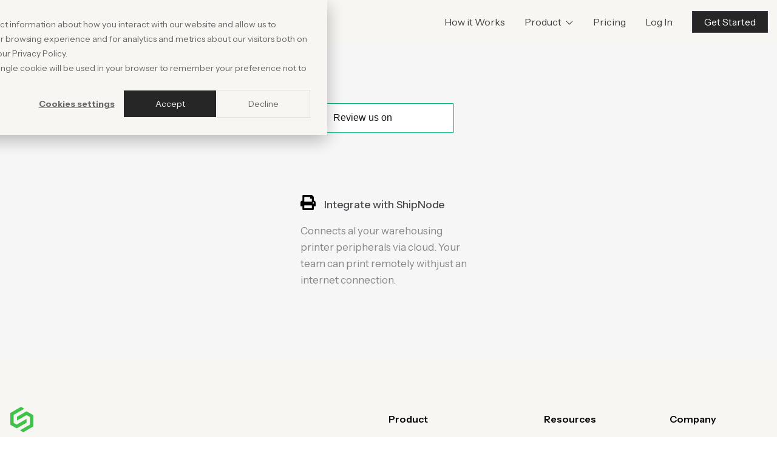

--- FILE ---
content_type: text/html; charset=UTF-8
request_url: https://skupreme.com/trustpilot
body_size: 14350
content:
<!doctype html><html lang="en"><head>
    <meta charset="utf-8"><title>trustpilot</title><link rel="shortcut icon" href="https://skupreme.com/hubfs/SKUPREME%20Logo.svg"><meta name="description" content="Read genuine Trustpilot reviews for SKUPreme. See what customers say about our quality products and services. Trust us for your business needs!">
    <!-- Open Graph / Facebook -->
    <meta property="og:type" content="website">
    <meta property="og:url" content="https://skupreme.com/trustpilot">
    <meta property="og:image" content="https://skupreme.com/hubfs/OpenGraph.svg">
    <meta property="og:logo" content="https://skupreme.com/hubfs/Logos%202025/Mark.svg">
    <meta property="og:image:width" content="1200">
    <meta property="og:image:height" content="630">
    <!-- Twitter -->
    <meta name="twitter:card" content="summary">
    <meta name="twitter:site" content="@YourTwitterHandle">
    <meta name="twitter:creator" content="@YourTwitterHandle">
    <meta name="twitter:url" content="https://skupreme.com/trustpilot">
    <meta property="og:image" content="https://skupreme.com/hubfs/OpenGraph.svg">
    <meta property="og:logo" content="https://skupreme.com/hubfs/Logos%202025/Mark.svg">
    <meta property="og:image:width" content="1200">
    <meta property="og:image:height" content="630"> 

    
    

    
    <meta name="viewport" content="width=device-width, initial-scale=1">

    
    <meta property="og:description" content="Read genuine Trustpilot reviews for SKUPreme. See what customers say about our quality products and services. Trust us for your business needs!">
    <meta property="og:title" content="trustpilot">
    <meta name="twitter:description" content="Read genuine Trustpilot reviews for SKUPreme. See what customers say about our quality products and services. Trust us for your business needs!">
    <meta name="twitter:title" content="trustpilot">

    

    
    <style>
a.cta_button{-moz-box-sizing:content-box !important;-webkit-box-sizing:content-box !important;box-sizing:content-box !important;vertical-align:middle}.hs-breadcrumb-menu{list-style-type:none;margin:0px 0px 0px 0px;padding:0px 0px 0px 0px}.hs-breadcrumb-menu-item{float:left;padding:10px 0px 10px 10px}.hs-breadcrumb-menu-divider:before{content:'›';padding-left:10px}.hs-featured-image-link{border:0}.hs-featured-image{float:right;margin:0 0 20px 20px;max-width:50%}@media (max-width: 568px){.hs-featured-image{float:none;margin:0;width:100%;max-width:100%}}.hs-screen-reader-text{clip:rect(1px, 1px, 1px, 1px);height:1px;overflow:hidden;position:absolute !important;width:1px}
</style>

<link rel="stylesheet" href="https://skupreme.com/hubfs/hub_generated/template_assets/1/185764694954/1764610599592/template_magnific-popup.min.css">
<link rel="stylesheet" href="https://skupreme.com/hubfs/hub_generated/template_assets/1/168244045984/1764610600469/template_main.min.css">
<link rel="stylesheet" href="https://skupreme.com/hubfs/hub_generated/template_assets/1/168240697764/1764610595977/template_style.css">
<link rel="stylesheet" href="https://skupreme.com/hubfs/hub_generated/module_assets/1/189083142030/1763467753847/module_Header_Section_2025.min.css">

<style>
  .trustpilot__section { padding: 100px 0; background: var(--light-gray-color); }
  .trustpilot__section .row { display: flex; flex-flow: wrap; margin: 0 -15px; padding-top: 30px; justify-content: center; }
  .trustpilot__section .clommn { margin: 15px; width: calc(25% - 30px); }
  .trustpilot__section .icon__row { align-items: center; display: flex; flex-flow: wrap; padding-bottom: 15px; }
  .trustpilot__section .icon { width: 25px; }
  .trustpilot__section .title h1 { color: var(--body-color); font-size: 18px; font-weight: 500; line-height: 24px; margin: 0; }
  .trustpilot__section .title { padding-left: 14px; width: calc(100% - 25px); }
  .trustpilot__section .content.big__font { color: #878787; font-size: 17px; font-weight: 500; line-height: 27px; margin-bottom: 0; }
  .trustpilot_ifream { padding-bottom: 30px; }
  @media(max-width:1024px) {
    .trustpilot__section .clommn { margin: 15px; width: calc(100% / 3 - 30px); }
  }
  @media(max-width:991px) {
    .trustpilot__section { padding: 80px 0; }
    .trustpilot__section .row { margin: 0 0px; padding-top: 25px; }
    .trustpilot__section .clommn { margin: 15px; width: calc(100% / 2 - 30px); }
    .trustpilot_ifream { padding-bottom: 25px; }
  }
  @media(max-width:767px) {
    .trustpilot__section { padding: 60px 0; }
    .trustpilot__section .row { margin: 0 0px; padding-top: 20px; }
    .trustpilot_ifream { padding-bottom: 20px; }
    .trustpilot__section .clommn { margin: 0 0 15px; width: calc(100% / 1 - 00px); }
  }

</style>

<link rel="stylesheet" href="https://skupreme.com/hubfs/hub_generated/module_assets/1/190256100223/1757048337126/module_Footer_2025.min.css">
<style>
  @font-face {
    font-family: "Nunito Sans";
    font-weight: 400;
    font-style: normal;
    font-display: swap;
    src: url("/_hcms/googlefonts/Nunito_Sans/regular.woff2") format("woff2"), url("/_hcms/googlefonts/Nunito_Sans/regular.woff") format("woff");
  }
  @font-face {
    font-family: "Nunito Sans";
    font-weight: 700;
    font-style: normal;
    font-display: swap;
    src: url("/_hcms/googlefonts/Nunito_Sans/700.woff2") format("woff2"), url("/_hcms/googlefonts/Nunito_Sans/700.woff") format("woff");
  }
  @font-face {
    font-family: "Nunito Sans";
    font-weight: 700;
    font-style: normal;
    font-display: swap;
    src: url("/_hcms/googlefonts/Nunito_Sans/700.woff2") format("woff2"), url("/_hcms/googlefonts/Nunito_Sans/700.woff") format("woff");
  }
</style>

<!-- Editor Styles -->
<style id="hs_editor_style" type="text/css">
.dnd_area-row-0-force-full-width-section > .row-fluid {
  max-width: none !important;
}
/* HubSpot Styles (default) */
.dnd_area-row-0-padding {
  padding-top: 0px !important;
  padding-bottom: 0px !important;
  padding-left: 0px !important;
  padding-right: 0px !important;
}
.cell_17181871591742-padding {
  padding-left: 0px !important;
  padding-right: 0px !important;
}
</style>
    

    
<!--  Added by GoogleTagManager integration -->
<script>
var _hsp = window._hsp = window._hsp || [];
window.dataLayer = window.dataLayer || [];
function gtag(){dataLayer.push(arguments);}

var useGoogleConsentModeV2 = true;
var waitForUpdateMillis = 1000;



var hsLoadGtm = function loadGtm() {
    if(window._hsGtmLoadOnce) {
      return;
    }

    if (useGoogleConsentModeV2) {

      gtag('set','developer_id.dZTQ1Zm',true);

      gtag('consent', 'default', {
      'ad_storage': 'denied',
      'analytics_storage': 'denied',
      'ad_user_data': 'denied',
      'ad_personalization': 'denied',
      'wait_for_update': waitForUpdateMillis
      });

      _hsp.push(['useGoogleConsentModeV2'])
    }

    (function(w,d,s,l,i){w[l]=w[l]||[];w[l].push({'gtm.start':
    new Date().getTime(),event:'gtm.js'});var f=d.getElementsByTagName(s)[0],
    j=d.createElement(s),dl=l!='dataLayer'?'&l='+l:'';j.async=true;j.src=
    'https://www.googletagmanager.com/gtm.js?id='+i+dl;f.parentNode.insertBefore(j,f);
    })(window,document,'script','dataLayer','GTM-5T745KG');

    window._hsGtmLoadOnce = true;
};

_hsp.push(['addPrivacyConsentListener', function(consent){
  if(consent.allowed || (consent.categories && consent.categories.analytics)){
    hsLoadGtm();
  }
}]);

</script>

<!-- /Added by GoogleTagManager integration -->

    <link rel="canonical" href="https://skupreme.com/trustpilot">

<style>
  body.hs-quotes .header .container{
  	padding-top:20px;
    padding-bottom:20px;
  }
  body.hs-quotes .header .logo_wrapper > img{    
    display: flex;
    width:clamp(12.5rem, 10.4968rem + 8.0128vw, 15.625rem);
    /*200px to 250px ==> 400px to 1024px*/
    max-width:100%;
    height: auto !important;
    max-height: fit-content !important;
  } 
</style>

<!-- Google tag (gtag.js) -->
<script async src="https://www.googletagmanager.com/gtag/js?id=AW-11250474634"></script>
<script>
  window.dataLayer = window.dataLayer || [];
  function gtag(){dataLayer.push(arguments);}
  gtag('js', new Date());
  gtag('config', 'AW-11250474634');
</script>

<!-- Event snippet for Page view conversion -->
<script>
  gtag('event', 'conversion', {'send_to': 'AW-11250474634/tH4hCISv97cYEIq90vQp'});
</script>

<!-- JSON-LD for WebSite -->
<script type="application/ld+json">
{
  "@context": "https://schema.org",
  "@type": "WebSite",
  "name": ,
  "url": ,
  "image": "https://skupreme.com/hubfs/Logos%202025/Mark.svg",
  "potentialAction": {
    "@type": "SearchAction",
    "target": "https://skupreme.com/search?q={search_term_string}",
    "query-input": "required name=search_term_string"
  }
}
</script>

<!-- JSON-LD for Article -->
<script type="application/ld+json">
{
  "@context": "https://schema.org",
  "@type": "Article",
  "headline": ,
  "image": "https://skupreme.com/hubfs/Logos%202025/Mark.svg",
  "url": ,
  "commentCount": "0",
  "datePublished": ,
  "dateModified": ,
  "inLanguage": "en-US",
  "mainEntityOfPage": {
    "@type": "WebPage",
    "@id": 
  },
  "author": {
    "@type": "Person",
    "name": ,
    "url": 
  },
  "publisher": {
    "@type": "Organization",
    "name": "Écurie Active",
    "url": ,
    "logo": {
      "@type": "ImageObject",
      "url": "https://skupreme.com/hubfs/Logos%202025/Mark.svg"
    }
  }
}
</script> 

<!-- Google Tag Manager -->
<script>(function(w,d,s,l,i){w[l]=w[l]||[];w[l].push({'gtm.start':
                                                      new Date().getTime(),event:'gtm.js'});var f=d.getElementsByTagName(s)[0],
      j=d.createElement(s),dl=l!='dataLayer'?'&l='+l:'';j.async=true;j.src=
        'https://www.googletagmanager.com/gtm.js?id='+i+dl;f.parentNode.insertBefore(j,f);
                            })(window,document,'script','dataLayer','GTM-5T745KG');</script>
<!-- End Google Tag Manager -->


<meta property="og:image" content="https://skupreme.com/hubfs/OpenGraph%20(2).svg">
<meta property="og:image:width" content="1200">
<meta property="og:image:height" content="630">

<meta name="twitter:image" content="https://skupreme.com/hubfs/OpenGraph%20(2).svg">


<meta property="og:url" content="https://skupreme.com/trustpilot">
<meta name="twitter:card" content="summary_large_image">
<meta http-equiv="content-language" content="en">





<!-- TrustBox script -->
<script type="text/javascript" src="//widget.trustpilot.com/bootstrap/v5/tp.widget.bootstrap.min.js" async></script>
<!-- End TrustBox script -->

    <!--     <style>
        html{
            display: none; /* Initially hide the element */
        }
    </style> -->
    <!--     <style>
      html {position: relative;} 
      html:after { background: url('https://skupreme.com/hubfs/Grid%20Lines-1.svg'); position: absolute; content: ''; width: 100%; height: 100%; z-index: -1; left: 0px; right: 0; top: 0; bottom: 0; }
      @media ( max-width:767px ){
        html:after { background: url('https://skupreme.com/hubfs/Grid%20Lines-2.svg'); }
      }
    </style> -->
    <!-- Twitter conversion tracking base code -->
    <script>
      !function(e,t,n,s,u,a){e.twq||(s=e.twq=function(){s.exe?s.exe.apply(s,arguments):s.queue.push(arguments);
                                                       },s.version='1.1',s.queue=[],u=t.createElement(n),u.async=!0,u.src='https://static.ads-twitter.com/uwt.js',
                                     a=t.getElementsByTagName(n)[0],a.parentNode.insertBefore(u,a))}(window,document,'script');
      twq('config','piudo');
    </script>
    <!-- End Twitter conversion tracking base code -->
  <meta name="generator" content="HubSpot"></head>
  <body>
<!--  Added by GoogleTagManager integration -->
<noscript><iframe src="https://www.googletagmanager.com/ns.html?id=GTM-5T745KG" height="0" width="0" style="display:none;visibility:hidden"></iframe></noscript>

<!-- /Added by GoogleTagManager integration -->

    <div class="body-wrapper   hs-content-id-154995275912 hs-site-page page "><div data-global-resource-path="Skupreme_theme/templates/partials/header.html">
<div id="hs_cos_wrapper_module_17455099142502" class="hs_cos_wrapper hs_cos_wrapper_widget hs_cos_wrapper_type_module" style="" data-hs-cos-general-type="widget" data-hs-cos-type="module"><div class="header2025 navbar-new">
  <div class="container">
    <div class="inner">
      <div class="left-part">
        <div class="logo">
          
          
          <a href="https://skupreme.com">
            
            
            
            
            
            
            <img src="https://skupreme.com/hubfs/skupreme-logo.svg" alt="skupreme-logo" loading="lazy" width="186" height="30" style="max-width: 100%; height: auto;">
            
          </a>
        </div>
      </div>
      <div class="right-part">
        <div class="menu bm-menu-mixed">
          <span id="hs_cos_wrapper_module_17455099142502_" class="hs_cos_wrapper hs_cos_wrapper_widget hs_cos_wrapper_type_menu" style="" data-hs-cos-general-type="widget" data-hs-cos-type="menu"><div id="hs_menu_wrapper_module_17455099142502_" class="hs-menu-wrapper active-branch no-flyouts hs-menu-flow-horizontal" role="navigation" data-sitemap-name="default" data-menu-id="189083302725" aria-label="Navigation Menu">
 <ul role="menu">
  <li class="hs-menu-item hs-menu-depth-1" role="none"><a href="https://skupreme.com/how-skupreme-works" role="menuitem">How it Works</a></li>
  <li class="hs-menu-item hs-menu-depth-1" role="none"><a href="javascript:;" role="menuitem">Product</a></li>
  <li class="hs-menu-item hs-menu-depth-1" role="none"><a href="https://skupreme.com/pricing" role="menuitem">Pricing</a></li>
  <li class="hs-menu-item hs-menu-depth-1" role="none"><a href="https://app.skupreme.com/login/" role="menuitem">Log In</a></li>
 </ul>
</div></span>
        </div>
        <div class="button-wrap">
          
          
          <a class="button" href="https://skupreme.com/schedule-meeting">
            Get Started
          </a>
        </div>
      </div>
      <div class="mobile-menu-icon" style="display:none"> 
        <span></span>
        <span></span>
        <span></span>
      </div>
    </div>
  </div>
</div>

<div class="megamenu bm-add-2">
  <div class="megamenu-wrapper">
    <div class="container">
      <div class="megamenu-inner">
        <div class="list">
          
          <div class="item">

            
            
            <a href="https://skupreme.com/oms">
              <span class="item-inner">
                <span class="icon">
                  <svg width="27" height="27" viewbox="0 0 27 27" fill="none" xmlns="http://www.w3.org/2000/svg"><path d="M26.5763 5.52C26.5059 5.4355 26.4178 5.36751 26.3182 5.32085C26.2186 5.27419 26.11 5.25 26 5.25H5.625L4.97875 1.6875C4.90553 1.28406 4.69297 0.919134 4.37816 0.656412C4.06335 0.39369 3.66628 0.249853 3.25625 0.25H1C0.801088 0.25 0.610322 0.329018 0.46967 0.46967C0.329018 0.610322 0.25 0.801088 0.25 1C0.25 1.19891 0.329018 1.38968 0.46967 1.53033C0.610322 1.67098 0.801088 1.75 1 1.75H3.25C3.3092 1.74903 3.36682 1.76911 3.4126 1.80665C3.45838 1.84419 3.48935 1.89676 3.5 1.955L6.68875 19.4925C6.7899 20.0519 7.06248 20.5661 7.46875 20.9638C6.97816 21.3561 6.61181 21.8823 6.41403 22.4786C6.21626 23.0748 6.19553 23.7156 6.35435 24.3234C6.51318 24.9312 6.84476 25.48 7.30896 25.9033C7.77316 26.3266 8.35009 26.6062 8.96992 26.7085C9.58976 26.8107 10.2259 26.7311 10.8015 26.4793C11.377 26.2274 11.8672 25.8142 12.2128 25.2896C12.5584 24.765 12.7445 24.1515 12.7487 23.5233C12.7529 22.8951 12.5749 22.2791 12.2362 21.75H18.7638C18.3751 22.3582 18.2 23.0785 18.266 23.7973C18.332 24.5161 18.6354 25.1924 19.1284 25.7197C19.6214 26.2469 20.2758 26.595 20.9886 26.7091C21.7013 26.8232 22.4317 26.6968 23.0646 26.3499C23.6976 26.0029 24.197 25.4551 24.4841 24.7929C24.7713 24.1306 24.8298 23.3917 24.6504 22.6925C24.4711 21.9933 24.0641 21.3738 23.4937 20.9315C22.9232 20.4892 22.2218 20.2495 21.5 20.25H9.39625C9.10351 20.25 8.82003 20.1473 8.59525 19.9598C8.37048 19.7723 8.21865 19.5118 8.16625 19.2237L7.71625 16.75H22.5125C23.1565 16.7502 23.7802 16.5243 24.2748 16.1117C24.7693 15.6992 25.1034 15.1261 25.2188 14.4925L26.7375 6.13375C26.7571 6.02588 26.7528 5.91502 26.725 5.80898C26.6971 5.70294 26.6464 5.6043 26.5763 5.52ZM11.25 23.5C11.25 23.8461 11.1474 24.1845 10.9551 24.4722C10.7628 24.76 10.4895 24.9843 10.1697 25.1168C9.84993 25.2492 9.49806 25.2839 9.15859 25.2164C8.81913 25.1488 8.5073 24.9822 8.26256 24.7374C8.01782 24.4927 7.85115 24.1809 7.78363 23.8414C7.7161 23.5019 7.75076 23.1501 7.88321 22.8303C8.01566 22.5105 8.23997 22.2372 8.52775 22.0449C8.81554 21.8526 9.15388 21.75 9.5 21.75C9.96413 21.75 10.4092 21.9344 10.7374 22.2626C11.0656 22.5908 11.25 23.0359 11.25 23.5ZM23.25 23.5C23.25 23.8461 23.1474 24.1845 22.9551 24.4722C22.7628 24.76 22.4895 24.9843 22.1697 25.1168C21.8499 25.2492 21.4981 25.2839 21.1586 25.2164C20.8191 25.1488 20.5073 24.9822 20.2626 24.7374C20.0178 24.4927 19.8512 24.1809 19.7836 23.8414C19.7161 23.5019 19.7508 23.1501 19.8832 22.8303C20.0157 22.5105 20.24 22.2372 20.5278 22.0449C20.8155 21.8526 21.1539 21.75 21.5 21.75C21.9641 21.75 22.4092 21.9344 22.7374 22.2626C23.0656 22.5908 23.25 23.0359 23.25 23.5ZM23.7425 14.2237C23.6901 14.5118 23.5383 14.7723 23.3135 14.9598C23.0887 15.1473 22.8052 15.25 22.5125 15.25H7.44375L5.89875 6.75H25.1012L23.7425 14.2237Z" fill="#ACADB6" /></svg>
                </span>
                <span class="right-text">
                  Order Management
                </span>
              </span>
            </a>
          </div>
          
          <div class="item">

            
            
            <a href="https://skupreme.com/inventory">
              <span class="item-inner">
                <span class="icon">
                  <svg width="26" height="28" viewbox="0 0 26 28" fill="none" xmlns="http://www.w3.org/2000/svg"><path d="M24.84 6.48904L13.84 0.466544C13.5828 0.324503 13.2938 0.25 13 0.25C12.7062 0.25 12.4172 0.324503 12.16 0.466544L1.16 6.48904C0.884756 6.63964 0.655063 6.86147 0.494968 7.1313C0.334872 7.40113 0.250264 7.70904 0.25 8.02279V19.9778C0.250264 20.2915 0.334872 20.5995 0.494968 20.8693C0.655063 21.1391 0.884756 21.3609 1.16 21.5115L12.16 27.534C12.4173 27.6759 12.7062 27.7502 13 27.7502C13.2938 27.7502 13.5827 27.6759 13.84 27.534L24.84 21.5115C25.1152 21.3609 25.3449 21.1391 25.505 20.8693C25.6651 20.5995 25.7497 20.2915 25.75 19.9778V8.02279C25.7497 7.70904 25.6651 7.40113 25.505 7.1313C25.3449 6.86147 25.1152 6.63964 24.84 6.48904ZM12.875 1.78154C12.9118 1.76141 12.9531 1.75086 12.995 1.75086C13.0369 1.75086 13.0782 1.76141 13.115 1.78154L23.5637 7.50029L19.3213 9.82154L8.75625 4.03904L12.875 1.78154ZM12.25 25.8753L1.875 20.1965C1.83666 20.1744 1.80489 20.1425 1.78293 20.1041C1.76097 20.0656 1.7496 20.0221 1.75 19.9778V8.83279L12.25 14.5828V25.8753ZM2.43625 7.50029L7.195 4.89404L17.7588 10.6765L13 13.2803L2.43625 7.50029ZM24.25 19.9778C24.2504 20.0221 24.239 20.0656 24.2171 20.1041C24.1951 20.1425 24.1633 20.1744 24.125 20.1965L13.75 25.8753V14.5803L18.25 12.1165V17.0003C18.25 17.1992 18.329 17.39 18.4697 17.5306C18.6103 17.6713 18.8011 17.7503 19 17.7503C19.1989 17.7503 19.3897 17.6713 19.5303 17.5306C19.671 17.39 19.75 17.1992 19.75 17.0003V11.2965L24.25 8.83279V19.9778Z" fill="#ACADB6" /></svg>
                </span>
                <span class="right-text">
                  Inventory Management
                </span>
              </span>
            </a>
          </div>
          
          <div class="item">

            
            
            <a href="https://skupreme.com/catalog">
              <span class="item-inner">
                <span class="icon">
                  <svg width="28" height="24" viewbox="0 0 28 24" fill="none" xmlns="http://www.w3.org/2000/svg"><path d="M26 0.25H18C17.2027 0.250589 16.4184 0.451848 15.7194 0.835228C15.0204 1.21861 14.4291 1.77178 14 2.44375C13.5709 1.77178 12.9796 1.21861 12.2806 0.835228C11.5816 0.451848 10.7973 0.250589 10 0.25H2C1.53587 0.25 1.09075 0.434375 0.762563 0.762563C0.434375 1.09075 0.25 1.53587 0.25 2V18C0.25 18.4641 0.434375 18.9092 0.762563 19.2374C1.09075 19.5656 1.53587 19.75 2 19.75H10C10.862 19.75 11.6886 20.0924 12.2981 20.7019C12.9076 21.3114 13.25 22.138 13.25 23C13.25 23.1989 13.329 23.3897 13.4697 23.5303C13.6103 23.671 13.8011 23.75 14 23.75C14.1989 23.75 14.3897 23.671 14.5303 23.5303C14.671 23.3897 14.75 23.1989 14.75 23C14.75 22.138 15.0924 21.3114 15.7019 20.7019C16.3114 20.0924 17.138 19.75 18 19.75H26C26.4641 19.75 26.9092 19.5656 27.2374 19.2374C27.5656 18.9092 27.75 18.4641 27.75 18V2C27.75 1.53587 27.5656 1.09075 27.2374 0.762563C26.9092 0.434375 26.4641 0.25 26 0.25ZM10 18.25H2C1.9337 18.25 1.87011 18.2237 1.82322 18.1768C1.77634 18.1299 1.75 18.0663 1.75 18V2C1.75 1.9337 1.77634 1.87011 1.82322 1.82322C1.87011 1.77634 1.9337 1.75 2 1.75H10C10.862 1.75 11.6886 2.09241 12.2981 2.7019C12.9076 3.3114 13.25 4.13805 13.25 5V19.5387C12.3709 18.7101 11.2081 18.249 10 18.25ZM26.25 18C26.25 18.0663 26.2237 18.1299 26.1768 18.1768C26.1299 18.2237 26.0663 18.25 26 18.25H18C16.7917 18.2495 15.629 18.711 14.75 19.54V5C14.75 4.13805 15.0924 3.3114 15.7019 2.7019C16.3114 2.09241 17.138 1.75 18 1.75H26C26.0663 1.75 26.1299 1.77634 26.1768 1.82322C26.2237 1.87011 26.25 1.9337 26.25 2V18Z" fill="#ACADB6" /></svg>
                </span>
                <span class="right-text">
                  Catalog
                </span>
              </span>
            </a>
          </div>
          
          <div class="item">

            
            
            <a href="https://skupreme.com/purchasing">
              <span class="item-inner">
                <span class="icon">
                  <svg width="30" height="26" viewbox="0 0 30 26" fill="none" xmlns="http://www.w3.org/2000/svg"><path d="M13.25 19.9995C13.25 20.1984 13.171 20.3891 13.0303 20.5298C12.8897 20.6704 12.6989 20.7495 12.5 20.7495H9C8.80109 20.7495 8.61032 20.6704 8.46967 20.5298C8.32902 20.3891 8.25 20.1984 8.25 19.9995C8.25 19.8005 8.32902 19.6098 8.46967 19.4691C8.61032 19.3285 8.80109 19.2495 9 19.2495H12.5C12.6989 19.2495 12.8897 19.3285 13.0303 19.4691C13.171 19.6098 13.25 19.8005 13.25 19.9995ZM21 19.2495H17.5C17.3011 19.2495 17.1103 19.3285 16.9697 19.4691C16.829 19.6098 16.75 19.8005 16.75 19.9995C16.75 20.1984 16.829 20.3891 16.9697 20.5298C17.1103 20.6704 17.3011 20.7495 17.5 20.7495H21C21.1989 20.7495 21.3897 20.6704 21.5303 20.5298C21.671 20.3891 21.75 20.1984 21.75 19.9995C21.75 19.8005 21.671 19.6098 21.5303 19.4691C21.3897 19.3285 21.1989 19.2495 21 19.2495ZM29.75 24.9995C29.75 25.1984 29.671 25.3891 29.5303 25.5298C29.3897 25.6704 29.1989 25.7495 29 25.7495H1C0.801088 25.7495 0.610322 25.6704 0.46967 25.5298C0.329018 25.3891 0.25 25.1984 0.25 24.9995C0.25 24.8005 0.329018 24.6098 0.46967 24.4691C0.610322 24.3285 0.801088 24.2495 1 24.2495H3.25V8.99945C3.25 8.86017 3.28879 8.72364 3.36201 8.60515C3.43524 8.48667 3.54001 8.39092 3.66459 8.32863C3.78917 8.26634 3.92863 8.23997 4.06735 8.25248C4.20608 8.26499 4.33857 8.31588 4.45 8.39945L11.25 13.4995V8.99945C11.25 8.86017 11.2888 8.72364 11.362 8.60515C11.4352 8.48667 11.54 8.39092 11.6646 8.32863C11.7892 8.26634 11.9286 8.23997 12.0674 8.25248C12.2061 8.26499 12.3386 8.31588 12.45 8.39945L17.625 12.2845L19.125 1.75195C19.1868 1.33613 19.3956 0.956222 19.7134 0.681051C20.0312 0.40588 20.4371 0.253654 20.8575 0.251953H23.1225C23.5429 0.253654 23.9488 0.40588 24.2666 0.681051C24.5844 0.956222 24.7932 1.33613 24.855 1.75195L26.73 14.8932C26.73 14.8932 26.7375 14.967 26.7375 14.9995V24.2495H28.9875C29.087 24.2478 29.1859 24.266 29.2784 24.3029C29.3708 24.3399 29.455 24.3948 29.5259 24.4647C29.5969 24.5345 29.6533 24.6177 29.6917 24.7095C29.7302 24.8013 29.75 24.8999 29.75 24.9995ZM19 13.3107L20.25 14.2495H25.135L23.375 1.96445C23.3665 1.90438 23.3365 1.84945 23.2905 1.80989C23.2445 1.77034 23.1857 1.74886 23.125 1.74945H20.8675C20.8068 1.74886 20.748 1.77034 20.702 1.80989C20.656 1.84945 20.626 1.90438 20.6175 1.96445L19 13.3107ZM4.75 24.2495H25.25V15.7495H20C19.8377 15.7495 19.6798 15.6968 19.55 15.5995L17.75 14.2495L12.75 10.4995V14.9995C12.75 15.1387 12.7112 15.2753 12.638 15.3938C12.5648 15.5122 12.46 15.608 12.3354 15.6703C12.2108 15.7326 12.0714 15.7589 11.9326 15.7464C11.7939 15.7339 11.6614 15.683 11.55 15.5995L4.75 10.4995V24.2495Z" fill="#ACADB6" /></svg>
                </span>
                <span class="right-text">
                  Purchasing
                </span>
              </span>
            </a>
          </div>
          
          <div class="item">

            
            
            <a href="">
              <span class="item-inner">
                <span class="icon">
                  
                </span>
                <span class="right-text">
                  
                </span>
              </span>
            </a>
          </div>
          
          <div class="item">

            
            
            <a href="https://skupreme.com/product">
              <span class="item-inner">
                <span class="icon">
                  <svg xmlns="http://www.w3.org/2000/svg" width="30" height="28" viewbox="0 0 30 28" fill="none"><path d="M29.6875 14.0001C29.6875 14.2487 29.5887 14.4872 29.4129 14.663C29.2371 14.8388 28.9986 14.9376 28.75 14.9376H15C14.7514 14.9376 14.5129 14.8388 14.3371 14.663C14.1613 14.4872 14.0625 14.2487 14.0625 14.0001C14.0625 13.7514 14.1613 13.513 14.3371 13.3371C14.5129 13.1613 14.7514 13.0626 15 13.0626H28.75C28.9986 13.0626 29.2371 13.1613 29.4129 13.3371C29.5887 13.513 29.6875 13.7514 29.6875 14.0001ZM15 4.93755H28.75C28.9986 4.93755 29.2371 4.83878 29.4129 4.66296C29.5887 4.48715 29.6875 4.24869 29.6875 4.00005C29.6875 3.75141 29.5887 3.51295 29.4129 3.33714C29.2371 3.16132 28.9986 3.06255 28.75 3.06255H15C14.7514 3.06255 14.5129 3.16132 14.3371 3.33714C14.1613 3.51295 14.0625 3.75141 14.0625 4.00005C14.0625 4.24869 14.1613 4.48715 14.3371 4.66296C14.5129 4.83878 14.7514 4.93755 15 4.93755ZM28.75 23.0626H15C14.7514 23.0626 14.5129 23.1613 14.3371 23.3371C14.1613 23.513 14.0625 23.7514 14.0625 24.0001C14.0625 24.2487 14.1613 24.4872 14.3371 24.663C14.5129 24.8388 14.7514 24.9376 15 24.9376H28.75C28.9986 24.9376 29.2371 24.8388 29.4129 24.663C29.5887 24.4872 29.6875 24.2487 29.6875 24.0001C29.6875 23.7514 29.5887 23.513 29.4129 23.3371C29.2371 23.1613 28.9986 23.0626 28.75 23.0626ZM8.08751 0.837552L3.75001 5.17349L1.91251 3.33755C1.73479 3.17195 1.49973 3.0818 1.25686 3.08608C1.01398 3.09037 0.782248 3.18876 0.610481 3.36052C0.438715 3.53229 0.340325 3.76402 0.33604 4.0069C0.331755 4.24978 0.421908 4.48483 0.587508 4.66255L3.08751 7.16255C3.26329 7.33811 3.50157 7.43673 3.75001 7.43673C3.99845 7.43673 4.23673 7.33811 4.41251 7.16255L9.41251 2.16255C9.57811 1.98483 9.66826 1.74978 9.66398 1.5069C9.65969 1.26402 9.5613 1.03229 9.38954 0.860525C9.21777 0.688759 8.98604 0.590369 8.74316 0.586084C8.50029 0.581798 8.26523 0.671952 8.08751 0.837552ZM8.08751 10.8376L3.75001 15.1735L1.91251 13.3376C1.82668 13.2454 1.72318 13.1716 1.60818 13.1203C1.49318 13.0691 1.36904 13.0415 1.24316 13.0393C1.11728 13.0371 0.992247 13.0602 0.875512 13.1074C0.758776 13.1545 0.652734 13.2247 0.563711 13.3138C0.474687 13.4028 0.404506 13.5088 0.357355 13.6256C0.310204 13.7423 0.287048 13.8673 0.289269 13.9932C0.29149 14.1191 0.319042 14.2432 0.370282 14.3582C0.421522 14.4732 0.4954 14.5767 0.587508 14.6626L3.08751 17.1626C3.26329 17.3381 3.50157 17.4367 3.75001 17.4367C3.99845 17.4367 4.23673 17.3381 4.41251 17.1626L9.41251 12.1626C9.57811 11.9848 9.66826 11.7498 9.66398 11.5069C9.65969 11.264 9.5613 11.0323 9.38954 10.8605C9.21777 10.6888 8.98604 10.5904 8.74316 10.5861C8.50029 10.5818 8.26523 10.672 8.08751 10.8376ZM8.08751 20.8376L3.75001 25.1735L1.91251 23.3376C1.73479 23.172 1.49973 23.0818 1.25686 23.0861C1.01398 23.0904 0.782248 23.1888 0.610481 23.3605C0.438715 23.5323 0.340325 23.764 0.33604 24.0069C0.331755 24.2498 0.421908 24.4848 0.587508 24.6626L3.08751 27.1626C3.26329 27.3381 3.50157 27.4367 3.75001 27.4367C3.99845 27.4367 4.23673 27.3381 4.41251 27.1626L9.41251 22.1626C9.57811 21.9848 9.66826 21.7498 9.66398 21.5069C9.65969 21.264 9.5613 21.0323 9.38954 20.8605C9.21777 20.6888 8.98604 20.5904 8.74316 20.5861C8.50029 20.5818 8.26523 20.672 8.08751 20.8376Z" fill="#ACADB6" /></svg>
                </span>
                <span class="right-text">
                  Features
                </span>
              </span>
            </a>
          </div>
          
          <div class="item">

            
            
            <a href="https://skupreme.com/integrations">
              <span class="item-inner">
                <span class="icon">
                  <svg xmlns="http://www.w3.org/2000/svg" width="36" height="36" viewbox="0 0 36 36" fill="none"><path d="M34.9125 1.08753C34.7367 0.911967 34.4984 0.813354 34.25 0.813354C34.0016 0.813354 33.7633 0.911967 33.5875 1.08753L25.1781 9.49534L24.1172 8.43597C23.2382 7.5572 22.0461 7.06353 20.8031 7.06353C19.5602 7.06353 18.3681 7.5572 17.4891 8.43597L13.625 12.2985L12.4125 11.0875C12.2348 10.9219 11.9997 10.8318 11.7569 10.8361C11.514 10.8403 11.2822 10.9387 11.1105 11.1105C10.9387 11.2823 10.8403 11.514 10.836 11.7569C10.8318 11.9998 10.9219 12.2348 11.0875 12.4125L12.2984 13.625L8.43595 17.4891C7.55718 18.3681 7.06351 19.5602 7.06351 20.8032C7.06351 22.0461 7.55718 23.2382 8.43595 24.1172L9.49532 25.1782L1.08751 33.5875C0.995401 33.6734 0.921523 33.7769 0.870283 33.8919C0.819043 34.0069 0.79149 34.131 0.789269 34.2569C0.787048 34.3828 0.810204 34.5078 0.857356 34.6245C0.904507 34.7413 0.974688 34.8473 1.06371 34.9363C1.15273 35.0253 1.25878 35.0955 1.37551 35.1427C1.49225 35.1898 1.61728 35.213 1.74316 35.2108C1.86904 35.2085 1.99318 35.181 2.10818 35.1298C2.22318 35.0785 2.32668 35.0046 2.41251 34.9125L10.8219 26.5047L11.8828 27.5641C12.7619 28.4429 13.9539 28.9365 15.1969 28.9365C16.4398 28.9365 17.6319 28.4429 18.5109 27.5641L22.375 23.7016L23.5875 24.9125C23.7652 25.0781 24.0003 25.1683 24.2432 25.164C24.486 25.1597 24.7178 25.0613 24.8895 24.8896C25.0613 24.7178 25.1597 24.4861 25.164 24.2432C25.1683 24.0003 25.0781 23.7652 24.9125 23.5875L23.7016 22.375L27.5641 18.511C28.4428 17.6319 28.9365 16.4399 28.9365 15.1969C28.9365 13.9539 28.4428 12.7619 27.5641 11.8828L26.5047 10.8219L34.9125 2.41253C35.0881 2.23675 35.1867 1.99847 35.1867 1.75003C35.1867 1.50159 35.0881 1.26331 34.9125 1.08753ZM17.1859 26.2438C16.9248 26.505 16.6147 26.7123 16.2734 26.8537C15.9321 26.9951 15.5663 27.0679 15.1969 27.0679C14.8275 27.0679 14.4617 26.9951 14.1204 26.8537C13.7791 26.7123 13.469 26.505 13.2078 26.2438L9.76095 22.7922C9.49968 22.531 9.29244 22.221 9.15104 21.8797C9.00964 21.5384 8.93686 21.1726 8.93686 20.8032C8.93686 20.4337 9.00964 20.0679 9.15104 19.7266C9.29244 19.3854 9.49968 19.0753 9.76095 18.8141L13.625 14.9516L21.0484 22.375L17.1859 26.2438ZM26.2391 17.1907L22.375 21.0485L14.9516 13.625L18.8141 9.76097C19.0752 9.4997 19.3853 9.29246 19.7266 9.15106C20.0679 9.00966 20.4337 8.93688 20.8031 8.93688C21.1726 8.93688 21.5384 9.00966 21.8796 9.15106C22.2209 9.29246 22.531 9.4997 22.7922 9.76097L26.2391 13.2078C26.5003 13.469 26.7076 13.7791 26.849 14.1204C26.9904 14.4617 27.0632 14.8275 27.0632 15.1969C27.0632 15.5663 26.9904 15.9321 26.849 16.2734C26.7076 16.6147 26.5003 16.9248 26.2391 17.186V17.1907ZM12.1109 3.2969C12.0691 3.17946 12.0512 3.05485 12.0581 2.93038C12.0651 2.80591 12.0968 2.68407 12.1514 2.572C12.2059 2.45992 12.2823 2.35986 12.3761 2.27767C12.4698 2.19548 12.579 2.13281 12.6972 2.09332C12.8155 2.05384 12.9404 2.03833 13.0647 2.04772C13.189 2.0571 13.3102 2.09118 13.4212 2.14797C13.5322 2.20475 13.6307 2.2831 13.7111 2.37843C13.7914 2.47376 13.8519 2.58416 13.8891 2.70315L15.1391 6.45315C15.1809 6.5706 15.1988 6.69521 15.1919 6.81968C15.185 6.94415 15.1533 7.06599 15.0987 7.17806C15.0441 7.29014 14.9677 7.3902 14.8739 7.47239C14.7802 7.55458 14.671 7.61725 14.5528 7.65674C14.4345 7.69622 14.3096 7.71173 14.1853 7.70234C14.061 7.69296 13.9398 7.65888 13.8288 7.60209C13.7178 7.54531 13.6193 7.46696 13.5389 7.37163C13.4586 7.2763 13.3981 7.1659 13.3609 7.0469L12.1109 3.2969ZM2.11095 12.7032C2.18972 12.4674 2.35891 12.2726 2.5813 12.1615C2.8037 12.0505 3.06109 12.0323 3.29688 12.111L7.04688 13.361C7.16588 13.3981 7.27628 13.4586 7.37161 13.539C7.46694 13.6193 7.54529 13.7178 7.60207 13.8288C7.65886 13.9398 7.69294 14.061 7.70232 14.1853C7.71171 14.3096 7.6962 14.4345 7.65672 14.5528C7.61723 14.671 7.55456 14.7802 7.47237 14.874C7.39018 14.9677 7.29012 15.0441 7.17804 15.0987C7.06597 15.1533 6.94413 15.185 6.81966 15.1919C6.69519 15.1988 6.57058 15.1809 6.45313 15.1391L2.70313 13.8891C2.46737 13.8103 2.27254 13.6411 2.16149 13.4187C2.05044 13.1963 2.03226 12.9389 2.11095 12.7032ZM33.8891 23.2969C33.8103 23.5327 33.6411 23.7275 33.4187 23.8385C33.1963 23.9496 32.9389 23.9678 32.7031 23.8891L28.9531 22.6391C28.7219 22.5568 28.5322 22.3871 28.4247 22.1664C28.3172 21.9458 28.3005 21.6917 28.3783 21.4589C28.456 21.2261 28.6219 21.0331 28.8404 20.9213C29.059 20.8095 29.3126 20.7878 29.5469 20.861L33.2969 22.111C33.5326 22.1897 33.7275 22.3589 33.8385 22.5813C33.9496 22.8037 33.9678 23.0611 33.8891 23.2969ZM23.8891 32.7032C23.9309 32.8206 23.9488 32.9452 23.9419 33.0697C23.935 33.1941 23.9033 33.316 23.8487 33.4281C23.7941 33.5401 23.7177 33.6402 23.6239 33.7224C23.5302 33.8046 23.421 33.8673 23.3028 33.9067C23.1845 33.9462 23.0596 33.9617 22.9353 33.9523C22.811 33.943 22.6898 33.9089 22.5788 33.8521C22.4678 33.7953 22.3693 33.717 22.2889 33.6216C22.2086 33.5263 22.1481 33.4159 22.1109 33.2969L20.8609 29.5469C20.8191 29.4295 20.8012 29.3049 20.8081 29.1804C20.8151 29.0559 20.8468 28.9341 20.9014 28.822C20.9559 28.7099 21.0323 28.6099 21.1261 28.5277C21.2198 28.4455 21.329 28.3828 21.4472 28.3433C21.5655 28.3038 21.6904 28.2883 21.8147 28.2977C21.939 28.3071 22.0602 28.3412 22.1712 28.398C22.2822 28.4548 22.3807 28.5331 22.4611 28.6284C22.5414 28.7238 22.6019 28.8342 22.6391 28.9532L23.8891 32.7032Z" fill="#ACADB6" /></svg>
                </span>
                <span class="right-text">
                  Integrations
                </span>
              </span>
            </a>
          </div>
           
        </div>
      </div>
    </div>
  </div>
</div>


<style>
  @import url('https://fonts.googleapis.com/css2?family=Instrument+Sans:ital,wght@0,400..700;1,400..700&display=swap');
</style>



</div></div><main id="main-content" class="body-container-wrapper"><div class="container-fluid body-container body-container--home">
<div class="row-fluid-wrapper">
<div class="row-fluid">
<div class="span12 widget-span widget-type-cell " style="" data-widget-type="cell" data-x="0" data-w="12">

<div class="row-fluid-wrapper row-depth-1 row-number-1 dnd_area-row-0-force-full-width-section dnd-section dnd_area-row-0-padding">
<div class="row-fluid ">
<div class="span12 widget-span widget-type-cell cell_17181871591742-padding dnd-column" style="" data-widget-type="cell" data-x="0" data-w="12">

<div class="row-fluid-wrapper row-depth-1 row-number-2 dnd-row">
<div class="row-fluid ">
<div class="span12 widget-span widget-type-custom_widget dnd-module" style="" data-widget-type="custom_widget" data-x="0" data-w="12">
<div id="hs_cos_wrapper_widget_1718187158833" class="hs_cos_wrapper hs_cos_wrapper_widget hs_cos_wrapper_type_module" style="" data-hs-cos-general-type="widget" data-hs-cos-type="module"><div class="trustpilot__section">
  <div class="container">
    <div class="trustpilot_ifream">
      <div class="hs-embed-wrapper"><div class="hs-embed-content-wrapper"><!-- TrustBox widget - Review Collector --><div class="trustpilot-widget" data-locale="en-US" data-template-id="56278e9abfbbba0bdcd568bc" data-businessunit-id="655a34731dbf0b1844daf2aa" data-style-height="52px" data-style-width="100%">  <a href="https://www.trustpilot.com/review/skupreme.com" target="_blank" rel="noopener">Trustpilot</a></div><!-- End TrustBox widget --></div></div><p>&nbsp;</p>
    </div>
    <div class="row">
      
      <div class="clommn">
        <div class="icon__row">
          <div class="icon">
            <svg version="1.0" xmlns="http://www.w3.org/2000/svg" viewbox="0 0 512 512" aria-hidden="true"><g id="print1_layer"><path d="M448 192V77.25c0-8.49-3.37-16.62-9.37-22.63L393.37 9.37c-6-6-14.14-9.37-22.63-9.37H96C78.33 0 64 14.33 64 32v160c-35.35 0-64 28.65-64 64v112c0 8.84 7.16 16 16 16h48v96c0 17.67 14.33 32 32 32h320c17.67 0 32-14.33 32-32v-96h48c8.84 0 16-7.16 16-16V256c0-35.35-28.65-64-64-64zm-64 256H128v-96h256v96zm0-224H128V64h192v48c0 8.84 7.16 16 16 16h48v96zm48 72c-13.25 0-24-10.75-24-24 0-13.26 10.75-24 24-24s24 10.74 24 24c0 13.25-10.75 24-24 24z"></path></g></svg>
          </div>
          <div class="title">
            <h1>
               Integrate with ShipNode
            </h1>
          </div>
        </div>
        <div class="content big__font">
          <p>Connects al your warehousing printer peripherals via cloud. Your team can print remotely withjust an internet connection.</p>
        </div>
      </div>
      
    </div>
  </div>
</div>

</div>

</div><!--end widget-span -->
</div><!--end row-->
</div><!--end row-wrapper -->

</div><!--end widget-span -->
</div><!--end row-->
</div><!--end row-wrapper -->

</div><!--end widget-span -->
</div>
</div>
</div></main><div data-global-resource-path="Skupreme_theme/templates/partials/New-Footer.html"><div id="hs_cos_wrapper_module_17484043328533" class="hs_cos_wrapper hs_cos_wrapper_widget hs_cos_wrapper_type_module" style="" data-hs-cos-general-type="widget" data-hs-cos-type="module"><div class="footer2025">
  <div class="container">
    <div class="inner">
      <div class="footerTop">
        <div class="footerTopInner">
          <div class="left-part">
            <div class="logo">
              
              
              <a href="">
                
                
                
                
                
                
                <img src="https://skupreme.com/hubfs/SKUPREME%20Logo-2.svg" alt="SKUPREME Logo-2" loading="lazy" width="42" height="42" style="max-width: 100%; height: auto;">
                
              </a>
            </div>
            <div class="title">
              <h2>The Solution To <br>Point Solutions</h2>
              <div class="badge-image-block">
                
                
                
                
                
                
                <img src="https://skupreme.com/hubfs/badge.svg" alt="badge" loading="lazy" width="72" height="83" style="max-width: 100%; height: auto;">
                
              </div>              
            </div>
            <div class="address">
              <span>
                
                
                
                
                
                <img src="https://skupreme.com/hubfs/Vector-May-17-2025-09-30-44-3887-AM.svg" alt="Vector-May-17-2025-09-30-44-3887-AM" loading="lazy" width="24" height="20" style="max-width: 100%; height: auto;">
                </span><span>7901 4th St N, STE 300, St. Petersburg, FL 33702</span>
            </div>
            <div class="social-wrapper">
              <div class="email">
                <span>
                  
                  
                  
                  
                  
                  <img src="https://skupreme.com/hubfs/Vector%20(1)-4.svg" alt="Vector (1)-4" loading="lazy" width="20" height="16" style="max-width: 100%; height: auto;">
                  </span><span>
                
                
                
                <a href="mailto:contact@skupreme.com">
                  contact@skupreme.com
                </a></span>
              </div>
              <div class="social-group">
                
                <div class="social-item">
                  
                  
                  <a href="https://www.facebook.com/SKUPREME" target="_blank" rel="noopener">
                    
                    
                    
                    
                    
                    
                    <img src="https://skupreme.com/hubfs/Vector%20(2)-May-17-2025-09-35-23-8639-AM.svg" alt="Vector (2)-May-17-2025-09-35-23-8639-AM" loading="lazy" width="20" height="20" style="max-width: 100%; height: auto;">
                    
                  </a>
                </div>
                
                <div class="social-item">
                  
                  
                  <a href="https://www.instagram.com/skupreme/" target="_blank" rel="noopener">
                    
                    
                    
                    
                    
                    
                    <img src="https://skupreme.com/hubfs/Logo_2025/Vector-May-20-2025-07-37-47-0672-PM.svg" alt="Vector-May-20-2025-07-37-47-0672-PM" loading="lazy" width="20" height="20" style="max-width: 100%; height: auto;">
                    
                  </a>
                </div>
                
                <div class="social-item">
                  
                  
                  <a href="https://x.com/SKUPREMEglobal" target="_blank" rel="noopener">
                    
                    
                    
                    
                    
                    
                    <img src="https://skupreme.com/hubfs/Group%201548.svg" alt="Group 1548" loading="lazy" width="16" height="18" style="max-width: 100%; height: auto;">
                    
                  </a>
                </div>
                
                <div class="social-item">
                  
                  
                  <a href="https://www.linkedin.com/company/skupreme" target="_blank" rel="noopener">
                    
                    
                    
                    
                    
                    
                    <img src="https://skupreme.com/hubfs/Vector%20(5)-1.svg" alt="Vector (5)-1" loading="lazy" width="20" height="20" style="max-width: 100%; height: auto;">
                    
                  </a>
                </div>
                
                <div class="social-item">
                  
                  
                  <a href="https://www.youtube.com/@skupreme" target="_blank" rel="noopener">
                    
                    
                    
                    
                    
                    
                    <img src="https://skupreme.com/hubfs/Logo_2025/Vector-3.svg" alt="Vector-3" loading="lazy" width="22" height="18" style="max-width: 100%; height: auto;">
                    
                  </a>
                </div>
                
              </div>
            </div>
          </div>
          <div class="right-part">
            <div class="menuGroup">
              
              <div class="menu-item">
                <div class="menu-title">
                  Product
                </div>
                <div class="menu-main">
                  <span id="hs_cos_wrapper_module_17484043328533_" class="hs_cos_wrapper hs_cos_wrapper_widget hs_cos_wrapper_type_simple_menu" style="" data-hs-cos-general-type="widget" data-hs-cos-type="simple_menu"><div id="hs_menu_wrapper_module_17484043328533_" class="hs-menu-wrapper active-branch flyouts hs-menu-flow-horizontal" role="navigation" data-sitemap-name="" data-menu-id="" aria-label="Navigation Menu">
 <ul role="menu">
  <li class="hs-menu-item hs-menu-depth-1" role="none"><a href="https://skupreme.com/how-skupreme-works" role="menuitem" target="_self">How it Works</a></li>
  <li class="hs-menu-item hs-menu-depth-1" role="none"><a href="https://skupreme.com/product" role="menuitem" target="_self">Features</a></li>
  <li class="hs-menu-item hs-menu-depth-1" role="none"><a href="https://skupreme.com/integrations" role="menuitem" target="_self">Integrations</a></li>
  <li class="hs-menu-item hs-menu-depth-1" role="none"><a href="https://skupreme.com/ecommerce-order-automation" role="menuitem" target="_self">Order Automation</a></li>
  <li class="hs-menu-item hs-menu-depth-1" role="none"><a href="https://skupreme.com/transportation-management-system-tms-software" role="menuitem" target="_self">Transportation Mgmt.</a></li>
  <li class="hs-menu-item hs-menu-depth-1" role="none"><a href="https://skupreme.com/wfs-omnichannel-fulfillment" role="menuitem" target="_self">WFS for Omni-Channel</a></li>
 </ul>
</div></span>
                </div>
              </div>
              
              <div class="menu-item">
                <div class="menu-title">
                  Resources
                </div>
                <div class="menu-main">
                  <span id="hs_cos_wrapper_module_17484043328533_" class="hs_cos_wrapper hs_cos_wrapper_widget hs_cos_wrapper_type_simple_menu" style="" data-hs-cos-general-type="widget" data-hs-cos-type="simple_menu"><div id="hs_menu_wrapper_module_17484043328533_" class="hs-menu-wrapper active-branch flyouts hs-menu-flow-horizontal" role="navigation" data-sitemap-name="" data-menu-id="" aria-label="Navigation Menu">
 <ul role="menu">
  <li class="hs-menu-item hs-menu-depth-1" role="none"><a href="https://skupreme.com/faq" role="menuitem" target="_self">FAQ</a></li>
  <li class="hs-menu-item hs-menu-depth-1" role="none"><a href="https://skupreme.com/blog" role="menuitem" target="_self">Blog</a></li>
  <li class="hs-menu-item hs-menu-depth-1" role="none"><a href="https://skupreme.com/case-studies" role="menuitem" target="_self">Case Studies</a></li>
  <li class="hs-menu-item hs-menu-depth-1" role="none"><a href="https://skupreme.com/compare" role="menuitem" target="_self">Compare</a></li>
  <li class="hs-menu-item hs-menu-depth-1" role="none"><a href="https://skupreme.com/pricing" role="menuitem" target="_self">Pricing</a></li>
 </ul>
</div></span>
                </div>
              </div>
              
              <div class="menu-item">
                <div class="menu-title">
                  Company
                </div>
                <div class="menu-main">
                  <span id="hs_cos_wrapper_module_17484043328533_" class="hs_cos_wrapper hs_cos_wrapper_widget hs_cos_wrapper_type_simple_menu" style="" data-hs-cos-general-type="widget" data-hs-cos-type="simple_menu"><div id="hs_menu_wrapper_module_17484043328533_" class="hs-menu-wrapper active-branch flyouts hs-menu-flow-horizontal" role="navigation" data-sitemap-name="" data-menu-id="" aria-label="Navigation Menu">
 <ul role="menu">
  <li class="hs-menu-item hs-menu-depth-1" role="none"><a href="https://skupreme.com/aboutus" role="menuitem" target="_self">About</a></li>
  <li class="hs-menu-item hs-menu-depth-1" role="none"><a href="https://skupreme.com/contact-us" role="menuitem" target="_self">Contact</a></li>
  <li class="hs-menu-item hs-menu-depth-1" role="none"><a href="https://skupreme.com/press-article" role="menuitem" target="_self">Press</a></li>
  <li class="hs-menu-item hs-menu-depth-1" role="none"><a href="https://skupreme.com/support-options" role="menuitem" target="_self">Support</a></li>
 </ul>
</div></span>
                </div>
              </div>
              
            </div>
          </div>
        </div>
      </div>
      <div class="footerBottom">
        <div class="left-part">
          <div class="information">
            © 2026 SKUPREME Holdings LLC. All rights reserved.
          </div>
        </div>
        <div class="right-part">
          <div class="bottom-menu">
            <span id="hs_cos_wrapper_module_17484043328533_" class="hs_cos_wrapper hs_cos_wrapper_widget hs_cos_wrapper_type_simple_menu" style="" data-hs-cos-general-type="widget" data-hs-cos-type="simple_menu"><div id="hs_menu_wrapper_module_17484043328533_" class="hs-menu-wrapper active-branch flyouts hs-menu-flow-horizontal" role="navigation" data-sitemap-name="" data-menu-id="" aria-label="Navigation Menu">
 <ul role="menu">
  <li class="hs-menu-item hs-menu-depth-1" role="none"><a href="https://skupreme.com/disclaimer" role="menuitem" target="_self">Disclaimer</a></li>
  <li class="hs-menu-item hs-menu-depth-1" role="none"><a href="https://skupreme.com/refunds-cancellation-policy" role="menuitem" target="_self">Refund &amp; Cancellation</a></li>
  <li class="hs-menu-item hs-menu-depth-1" role="none"><a href="https://skupreme.com/privacy-policy" role="menuitem" target="_self">Privacy Policy</a></li>
  <li class="hs-menu-item hs-menu-depth-1" role="none"><a href="https://skupreme.com/terms-of-service" role="menuitem" target="_self">Terms &amp; Conditions</a></li>
  <li class="hs-menu-item hs-menu-depth-1" role="none"><a href="https://skupreme.com/trade-terms" role="menuitem" target="_self">Trade Terms</a></li>
 </ul>
</div></span>
          </div>
        </div>
      </div>
    </div>
  </div>
</div></div></div></div>
    
    <script src="https://cdnjs.cloudflare.com/ajax/libs/gsap/3.12.2/gsap.min.js"></script>
    <script src="https://cdnjs.cloudflare.com/ajax/libs/gsap/3.12.2/ScrollTrigger.min.js"></script>

    
    
    



    
    <script src="/hs/hsstatic/jquery-libs/static-1.4/jquery/jquery-1.11.2.js"></script>
<script src="/hs/hsstatic/jquery-libs/static-1.4/jquery-migrate/jquery-migrate-1.2.1.js"></script>
<script>hsjQuery = window['jQuery'];</script>
<!-- HubSpot performance collection script -->
<script defer src="/hs/hsstatic/content-cwv-embed/static-1.1293/embed.js"></script>
<script src="https://skupreme.com/hubfs/hub_generated/template_assets/1/185765247012/1764610594768/template_magnific-popup.min.js"></script>
<script src="https://skupreme.com/hubfs/hub_generated/template_assets/1/184789133095/1764610596729/template_slick.min.js"></script>
<script src="https://skupreme.com/hubfs/hub_generated/template_assets/1/168240645030/1764610601020/template_main.min.js"></script>
<script>
var hsVars = hsVars || {}; hsVars['language'] = 'en';
</script>

<script src="/hs/hsstatic/cos-i18n/static-1.53/bundles/project.js"></script>

<!-- <script>

  $(window).on("load",function(){
    
    function checkActiveMenu() {
    if ($('.header2025 li.activeMenu').length > 0) {
      $('body').addClass('menu-active');
    } else {
      $('body').removeClass('menu-active');
    }
  }
    
    var element = $(".bm-menu-mixed").find("ul").find("li.hs-menu-depth-1");
    $.each(element, function(key, value) {
      $(this).addClass("bm-add-" + (key + 1));
    });

    var v_element = $(".megamenu");
    $.each(v_element, function(key_1, value_1) {
      var element_class = $(this).attr("class").split(" ")[1];
      var element_main = $(this);
      var element_parent = $(".bm-menu-mixed").find("ul").find("li.hs-menu-depth-1");
      $.each(element_parent, function(key, value) {
        if ($(this).attr("class").split(" ").pop() == element_class) {
          element_main.appendTo($(this));
          $(this).addClass("hs-item-has-children");
        } 
      });
    });
    $("html,body").on("click",function(e){
      $(".header2025 .hs-menu-depth-1").removeClass("activeMenu")
      checkActiveMenu();
    })
    $(".header2025 .hs-item-has-children > a").on("click",function(e){
      e.preventDefault();
      e.stopPropagation();
      $(this).closest(".hs-menu-depth-1").toggleClass("activeMenu").siblings().removeClass("activeMenu");
      checkActiveMenu();
    })
    $(".header2025 .megamenu").on("click",function(e){
      e.stopPropagation();
    })
    $(".header2025 .mobile-menu-icon").on("click",function(){
      $("body").toggleClass("menu-open")
    })
  })
  

</script>
 -->
<script>
$(document).ready(function () {
  
  $(window).scroll(function() {
    if ($(this).scrollTop() > 80) { // Adjust the scroll position as needed
      $('.header2025').addClass('has-bg');
    } else {
      $('.header2025').removeClass('has-bg');
    }
  });
  
  
  function checkActiveMenu() {
    if ($('.header2025 li.activeMenu').length > 0) {
      $('body').addClass('menu-active');
    } else {
      $('body').removeClass('menu-active');
    }
  }

  var element = $(".bm-menu-mixed ul li.hs-menu-depth-1");
  element.each(function (key) {
    $(this).addClass("bm-add-" + (key + 1));
  });
  

  var v_element = $(".megamenu");
  v_element.each(function () {
    var element_class = $(this).attr("class").split(" ")[1];
    var element_main = $(this);
    var element_parent = $(".bm-menu-mixed ul li.hs-menu-depth-1");
    element_parent.each(function () {
      if ($(this).attr("class").split(" ").pop() === element_class) {
        element_main.appendTo($(this));
        $(this).addClass("hs-item-has-children");
      }
    });
  });
  
  
  // Close menu on body click
  $("html, body").on("click", function () {
    $(".header2025 .hs-menu-depth-1").removeClass("activeMenu");
    checkActiveMenu();
  });

  // Toggle menu on click
  $(".header2025 .hs-item-has-children > a").on("click", function (e) {
    e.preventDefault();
    e.stopPropagation();
    $(this).closest(".hs-menu-depth-1").toggleClass("activeMenu").siblings().removeClass("activeMenu");
    checkActiveMenu();
  });

  // Prevent menu close when clicking inside megamenu
  $(".header2025 .megamenu").on("click", function (e) {
    e.stopPropagation();
  });

  // Mobile menu toggle
  $(".header2025 .mobile-menu-icon").on("click", function () {
    $("body").toggleClass("menu-open");
  });

  // Add hover functionality
  $(".header2025 .hs-item-has-children").hover(
    function () {
      // On mouse enter
      $(this).closest(".hs-menu-depth-1").addClass("activeMenu").siblings().removeClass("activeMenu");
      checkActiveMenu();
    },
    function () {
      // On mouse leave (optional: only if you want to auto-close on hover-out)
      $(this).closest(".hs-menu-depth-1").removeClass("activeMenu");
      checkActiveMenu();
    }
  );
  
  
});


</script>


<!-- Start of HubSpot Analytics Code -->
<script type="text/javascript">
var _hsq = _hsq || [];
_hsq.push(["setContentType", "standard-page"]);
_hsq.push(["setCanonicalUrl", "https:\/\/skupreme.com\/trustpilot"]);
_hsq.push(["setPageId", "154995275912"]);
_hsq.push(["setContentMetadata", {
    "contentPageId": 154995275912,
    "legacyPageId": "154995275912",
    "contentFolderId": null,
    "contentGroupId": null,
    "abTestId": null,
    "languageVariantId": 154995275912,
    "languageCode": "en",
    
    
}]);
</script>

<script type="text/javascript" id="hs-script-loader" async defer src="/hs/scriptloader/43733781.js"></script>
<!-- End of HubSpot Analytics Code -->


<script type="text/javascript">
var hsVars = {
    render_id: "5abf7c26-1699-4ca0-bb9d-3dbd2ea2d406",
    ticks: 1767483961752,
    page_id: 154995275912,
    
    content_group_id: 0,
    portal_id: 43733781,
    app_hs_base_url: "https://app.hubspot.com",
    cp_hs_base_url: "https://cp.hubspot.com",
    language: "en",
    analytics_page_type: "standard-page",
    scp_content_type: "",
    
    analytics_page_id: "154995275912",
    category_id: 1,
    folder_id: 0,
    is_hubspot_user: false
}
</script>


<script defer src="/hs/hsstatic/HubspotToolsMenu/static-1.432/js/index.js"></script>

<!--  ClickCease.com tracking-->
<script type="text/javascript">var script = document.createElement('script');
  script.async = true; script.type = 'text/javascript';
  var target = 'https://www.clickcease.com/monitor/stat.js';
  script.src = target;var elem = document.head;elem.appendChild(script);
</script>
<noscript>
  <a href="https://www.clickcease.com" rel="nofollow"><img src="https://monitor.clickcease.com" alt="ClickCease"></a>
</noscript>
<!--  ClickCease.com tracking-->

<!-- Google Tag Manager (noscript) -->
<noscript><iframe src="https://www.googletagmanager.com/ns.html?id=GTM-5T745KG" height="0" width="0" style="display:none;visibility:hidden"></iframe></noscript>
<!-- End Google Tag Manager (noscript) -->

<script>
  $(document).ready(function() {

    //Header Sticky (taken from script js)
    $(window).on("scroll", function () {
      if ($(this).scrollTop() > 50) {
        $(".header__bottom").addClass("header__bottom__sticky");
      } else {
        $(".header__bottom").removeClass("header__bottom__sticky");
      }
    });


    // Wrap the label in a div
    $('form.hs-search-field__form > label').wrap('<div class="label-wrapper"></div>');
    // Wrap the input fields and button in another div
    $('form.hs-search-field__form > input, form.hs-search-field__form > button, form.hs-search-field__form > .hs-search-field__suggestions-container')
      .wrapAll('<div class="input-button-wrapper"></div>');

    $(".header__menu-item--has-submenu").hover(
      function() {
        $("body").addClass("menu-active");
      },
      function() {
        $("body").removeClass("menu-active");
      }
    );

    
  });  
</script>






  
</body></html>

--- FILE ---
content_type: text/css
request_url: https://skupreme.com/hubfs/hub_generated/template_assets/1/168240697764/1764610595977/template_style.css
body_size: 17021
content:
/* <link rel="preload" href="https://fonts.googleapis.com/css2?family=Nunito+Sans:ital,opsz,wght@0,6..12,200..1000;1,6..12,200..1000&display=swap" as="style" type="text/css" crossorigin="anonymous"> */








/* 1a. Containers */




/* 1b. Colors */




/* 1c. Typography */


























/* 1d. Buttons */













/* 1e. Forms */









































/* 1f. Tables */













/* 1g. Website header */








/* 1h. Website footer */








.content-wrapper {
  max-width: 1240px;
}

.dnd-section,
.content-wrapper--vertical-spacing {
  padding: 80px 1rem;
}

.dnd-section > .row-fluid {
  max-width: 1240px;
}





html {
  font-size: 24px;
}

body {
  font-family: 'Nunito Sans', sans-serif; font-style: normal; font-weight: normal; text-decoration: none;
  color: #393948;
  font-size: 24px;
}

/* Paragraphs */

p {
  font-family: 'Nunito Sans', sans-serif; font-style: normal; font-weight: normal; text-decoration: none;
}

/* Anchors */

a {
  font-weight: normal; text-decoration: underline; font-family: 'Nunito Sans', sans-serif; font-style: normal;
  color: #0270E0;
}

a:hover,
a:focus {
  font-weight: normal; text-decoration: underline; font-family: 'Nunito Sans', sans-serif; font-style: normal;
  color: #0048b8;
}

a:active {
  font-weight: normal; text-decoration: underline; font-family: 'Nunito Sans', sans-serif; font-style: normal;
  color: #2a98ff;
}

/* Headings */

h1,
.h1 {
  font-weight: 700; text-decoration: none; font-family: 'Nunito Sans', sans-serif; font-style: normal;
  color: #393948;
  font-size: 50px;
  text-transform: none;
}

h2,
.h2 {
  font-weight: 700; text-decoration: none; font-family: 'Nunito Sans', sans-serif; font-style: normal;
  color: #393948;
  font-size: 38px;
  text-transform: none;
}

h3,
.h3 {
  font-weight: 700; text-decoration: none; font-family: 'Nunito Sans', sans-serif; font-style: normal;
  color: #393948;
  font-size: 30px;
  text-transform: none;
}

h4,
.h4 {
  font-weight: normal; text-decoration: none; font-family: 'Nunito Sans', sans-serif; font-style: normal;
  color: #393948;
  font-size: 24px;
  text-transform: none;
}

h5,
.h5 {
  font-weight: normal; text-decoration: none; font-family: 'Nunito Sans', sans-serif; font-style: normal;
  color: #393948;
  font-size: 16px;
  text-transform: none;
}

h6,
.h6 {
  font-weight: normal; text-decoration: none; font-family: 'Nunito Sans', sans-serif; font-style: normal;
  color: #393948;
  font-size: 14px;
  text-transform: none;
}

/* Blockquote */

blockquote {
  border-left-color: #3EC247;
}





button,
.button,
.hs-button,
.hs-blog-post-listing__post-button {
  border: 1px solid #393948;

  padding-top: 15px;
padding-right: 53px;
padding-bottom: 15px;
padding-left: 53px;

  font-family: 'Nunito Sans', sans-serif; font-style: normal; font-weight: normal; text-decoration: none;
  background-color: 

  
  
    
  


  rgba(57, 57, 72, 1.0)

;
  border-radius: 6px;
  color: #FFFFFF;
  font-size: 22px;
  text-transform: none;
}

button:hover,
button:focus,
.button:hover,
.button:focus,
.hs-button:hover,
.hs-button:focus,
.hs-blog-post-listing__post-button:hover,
.hs-blog-post-listing__post-button:focus {
  border: 1px solid #1a334e;
;
  color: 

  
  
    
  


  rgba(57, 57, 72, 1.0)

;
  background-color: 

  
  
    
  


  rgba(26, 51, 78, 1.0)

;
  border-radius: 6px;
}

button:active,
.button:active,
.hs-button:active,
.hs-blog-post-listing__post-button:active {
  font-family: 'Nunito Sans', sans-serif; font-style: normal; font-weight: normal; text-decoration: none;
  background-color: rgba(97, 97, 112, 1.0);
  border-color: #616170;
}





form,
.submitted-message {
  font-family: 'Nunito Sans', sans-serif; font-style: normal; font-weight: normal; text-decoration: none;
  border: 1px none #3EC247;
;
  border-top-left-radius: 0px;
  border-top-right-radius: 0px;
  border-bottom-left-radius: 0px;
  border-bottom-right-radius: 0px;
  background-color: 

  
  
    
  


  rgba(62, 194, 71, 1.0)

;
  padding: 0px;
;
}

/* Form title */

.form-title {
  border: 1px none #3EC247;
;
  padding-top: 0px;
padding-right: 0px;
padding-bottom: 30px;
padding-left: 0px;
;
  font-family: 'Nunito Sans'; font-style: normal; font-weight: 700; text-decoration: none;
  border-top-left-radius: 0px;
  border-top-right-radius: 0px;
  border-bottom-left-radius: 0px;
  border-bottom-right-radius: 0px;
  font-size: 30px;
  color: #393948;
  background-color: 

  
  
    
  


  rgba(62, 194, 71, 1.0)

;
}


/* Labels */

form label {
  color: #393948;
}

/* Help text */

form legend {
  color: #393948;
}

/* Inputs */

form input[type=text],
form input[type=search],
form input[type=email],
form input[type=password],
form input[type=tel],
form input[type=number],
form input[type=file],
form select,
form textarea {
  border: 2px solid #D1D6DC;

  background-color: 

  
  
    
  


  rgba(255, 255, 255, 1.0)

;
  color: #393948;
  border-radius: 3px;
}

/* Form placeholder text */

::-webkit-input-placeholder {
  color: #393948;
}

::-moz-placeholder {
  color: #393948;
}

:-ms-input-placeholder {
  color: #393948;
}

::placeholder {
  color: #393948;
}

/* Inputs - date picker */

.hs-fieldtype-date .input .hs-dateinput:before {
  color: #393948;
}

.fn-date-picker td.is-selected .pika-button {
  background: #393948;
}

.fn-date-picker td .pika-button:hover {
  background-color: #393948 !important;
}

.fn-date-picker td.is-today .pika-button {
  color: #393948;
}

/* Submit button */

form input[type=submit],
form .hs-button {
  border: 1px none #393948;
;
  padding-top: 15px;
padding-right: 53px;
padding-bottom: 15px;
padding-left: 53px;
;
  font-family: 'Nunito Sans', sans-serif; font-style: normal; font-weight: normal; text-decoration: none;
  color: #FFFFFF;
  font-size: 22px;
  background-color: 

  
  
    
  


  rgba(57, 57, 72, 1.0)

;
  border-radius: 6px;
  text-transform: none;
}

form input[type=submit]:hover,
form input[type=submit]:focus,
form .hs-button:hover,
form .hs-button:focus {
  background-color: 

  
  
    
  


  rgba(26, 51, 78, 1.0)

;
  color: #ffffff;
  border: 1px none #1a334e;
;
}

form input[type=submit]:active,
form .hs-button:active {
  background-color: rgba(97, 97, 112, 1.0);
  border-color: #616170;
}





/* Table */

table {
  border: 1px solid #393948;

  background-color: 

  
  
    
  


  rgba(255, 255, 255, 1.0)

;
}

/* Table cells */

td,
th {
  border: 1px solid #393948;

  padding: 18px;

  color: #393948;
}

/* Table header */

thead th {
  background-color: 

  
  
    
  


  rgba(57, 57, 72, 1.0)

;
  color: #FFFFFF;
}

/* Table footer */

tfoot td {
  background-color: 

  
  
    
  


  rgba(255, 255, 255, 1.0)

;
  color: #393948;
}





.header {
  background-color: 

  
  
    
  


  rgba(62, 194, 71, 1.0)

;
}

.menu__link,
.header__logo .logo-company-name,
.header__language-switcher-label-current,
.header__language-switcher .lang_list_class li a {
  color: #393948;
  font-family: Nunito Sans;
}

.menu__child-toggle-icon {
  border-top-color: #393948;
}

.menu .menu__link:hover,
.menu .menu__link:focus,
.header__language-switcher-label-current:hover,
.header__language-switcher-label-current:focus,
.header__language-switcher .lang_list_class li:hover a,
.header__language-switcher .lang_list_class li a:focus {
  color: #111120;
}

.menu__child-toggle-icon:hover,
.menu__child-toggle-icon:focus {
  border-top-color: #111120;
}

.menu .menu__link:active,
.header__language-switcher-label-current:active,
.header__language-switcher .lang_list_class li a:active {
  color: #616170;
}

.menu__child-toggle-icon:active {
  border-top-color: #616170;
}

.menu .menu__item--depth-1 > .menu__link--active-link:after {
  background-color: #393948;
}

@media (min-width: 767px) {
  .menu .menu__submenu,
  .header__language-switcher .lang_list_class {
    border: 2px solid #393948;

    background-color: 

  
  
    
  


  rgba(255, 255, 255, 1.0)

;
  }

  .menu__submenu--level-2 > .menu__item:first-child:before {
    border: 2px solid #393948;

    background-color: 

  
  
    
  


  rgba(255, 255, 255, 1.0)

;
  }
}

.menu__submenu .menu__link,
.menu__submenu .menu__link:hover,
.menu__submenu .menu__link:focus {
  color: #393948;
  background-color: 

  
  
    
  


  rgba(255, 255, 255, 1.0)

;
}

.header__language-switcher .lang_list_class:before {
  border-bottom-color: #393948;
}

.menu__submenu .menu__link:hover,
.menu__submenu .menu__link:focus,
.header__language-switcher .lang_list_class li:hover,
.menu__submenu--level-2 > .menu__item:first-child:hover:before,
.menu__submenu--level-2 > .menu__item:first-child.focus:before {
  background-color: 

  
  
    
  


  rgba(62, 194, 71, 1.0)

;
}

.header__language-switcher .lang_list_class.first-active::after {
  border-bottom-color: 

  
  
    
  


  rgba(62, 194, 71, 1.0)

;
}

.header__language-switcher-label-current,
.header__language-switcher .lang_list_class li a {
  font-family: Nunito Sans;
}

.header__language-switcher-label-current:after {
  border-top-color: #393948;
}

@media(max-width: 767px) {
  .header__navigation {
    background-color: 

  
  
    
  


  rgba(62, 194, 71, 1.0)

;
  }

  .header__navigation-toggle svg,
  .menu-arrow svg {
    fill: #393948;
  }
}





.footer {
  background-color: 

  
  
    
  


  rgba(62, 194, 71, 1.0)

;
}

/* Footer content */

.footer p,
.footer h1,
.footer h2,
.footer h3,
.footer h4,
.footer h5,
.footer h6,
.footer label,
.footer span,
.footer li,
.footer img {
  color: #393948;
}





.blog-post,
.blog-header__inner,
.blog-related-posts {
  padding: 80px 0;
}

/* Blog post */

.blog-post__meta a {
  color: #393948;
}

.blog-post__tag-link {
  color: #393948;
}

.blog-post__tag-link:hover,
.blog-post__tag-link:focus {
  color: #111120;
}

.blog-post__tag-link:active {
  color: #616170;
}

/* Blog related posts */

.blog-related-posts__title-link,
.blog-related-posts__title-link:hover,
.blog-related-posts__title-link:focus,
.blog-related-posts__title-link:active {
  font-weight: 700; text-decoration: none; font-family: 'Nunito Sans', sans-serif; font-style: normal;
  text-transform: none;
}

.blog-related-posts__title-link {
  color: #393948;
}

.blog-related-posts__title-link:hover,
.blog-related-posts__title-link:focus {
  color: #111120;
}

.blog-related-posts__title-link:active {
  color: #616170;
}

/* Blog comments */

.blog-comments {
  margin-bottom: 80px;
}

#comments-listing .comment-reply-to {
  color: #0270E0;
}

#comments-listing .comment-reply-to:hover,
#comments-listing .comment-reply-to:focus {
  color: #0048b8;
}

#comments-listing .comment-reply-to:active {
  color: #2a98ff;
}





.hs-search-results__title {
  font-weight: 700; text-decoration: none; font-family: 'Nunito Sans', sans-serif; font-style: normal;
  color: #393948;
}





/* Blog listing */

.hs-blog-post-listing__post-title-link,
.hs-blog-post-listing__post-title-link:hover,
.hs-blog-post-listing__post-title-link:focus,
.hs-blog-post-listing__post-title-link:active {
  font-weight: 700; text-decoration: none; font-family: 'Nunito Sans', sans-serif; font-style: normal;
  text-transform: none;
}

.hs-blog-post-listing__post-title-link {
  color: #393948;
}

.hs-blog-post-listing__post-title-link:hover,
.hs-blog-post-listing__post-title-link:focus {
  color: #111120;
}

.hs-blog-post-listing__post-title-link:active {
  color: #616170;
}


.hs-blog-post-listing__post-tag,
.hs-blog-post-listing__post-author-name {
  color: #393948;
}

/* Blog pagination */

.hs-pagination__link-text,
.hs-pagination__link--number {
  color: #393948;
}

.hs-pagination__link:hover .hs-pagination__link-text,
.hs-pagination__link:focus .hs-pagination__link-text,
.hs-pagination__link--number:hover,
.hs-pagination__link--number:focus {
  color: #111120;
}

.hs-pagination__link:active .hs-pagination__link-text,
.hs-pagination__link--number:active {
  color: #616170;
}

.hs-pagination__link-icon svg {
  fill: #393948;
}

/* Pricing card */

.card__price {
  font-weight: 700; text-decoration: none; font-family: 'Nunito Sans', sans-serif; font-style: normal;
  color: #393948;
  font-size: 30px;
}

.card__body svg {
  fill: #393948;
}

/* Social follow */

.social-links__icon {
  background-color: #393948;
}

.social-links__icon:hover,
.social-links__icon:focus {
  background-color: #111120;
}

.social-links__icon:active {
  background-color: #616170;
  font-weight: 700; text-decoration: none; font-family: 'Nunito Sans', sans-serif; font-style: normal;
  color: #393948;
  font-size: 30px;
}

@font-face {
  font-family: 'Nunito Sans';
  src: url('https://43733781.fs1.hubspotusercontent-na1.net/hubfs/43733781/Skupreme/Nunito%20Sans%20Fonts/NunitoSans-Bold.eot');
  src: url('https://43733781.fs1.hubspotusercontent-na1.net/hubfs/43733781/Skupreme/Nunito%20Sans%20Fonts/NunitoSans-Bold.eot#iefix') format('embedded-opentype'),
    url('https://43733781.fs1.hubspotusercontent-na1.net/hubfs/43733781/Skupreme/Nunito%20Sans%20Fonts/NunitoSans-Bold.woff2') format('woff2'),
    url('https://43733781.fs1.hubspotusercontent-na1.net/hubfs/43733781/Skupreme/Nunito%20Sans%20Fonts/NunitoSans-Bold.woff') format('woff'),
    url('https://43733781.fs1.hubspotusercontent-na1.net/hubfs/43733781/Skupreme/Nunito%20Sans%20Fonts/NunitoSans-Bold.ttf') format('truetype'),
    url('https://43733781.fs1.hubspotusercontent-na1.net/hubfs/43733781/Skupreme/Nunito%20Sans%20Fonts/NunitoSans-Bold.svg#NunitoSans-Bold') format('svg');
  font-weight: bold;
  font-style: normal;
  font-display: swap;
}

@font-face {
  font-family: 'Nunito Sans';
  src: url('https://43733781.fs1.hubspotusercontent-na1.net/hubfs/43733781/Skupreme/Nunito%20Sans%20Fonts/NunitoSans-Black.eot');
  src: url('https://43733781.fs1.hubspotusercontent-na1.net/hubfs/43733781/Skupreme/Nunito%20Sans%20Fonts/NunitoSans-Black.eot#iefix') format('embedded-opentype'),
    url('https://43733781.fs1.hubspotusercontent-na1.net/hubfs/43733781/Skupreme/Nunito%20Sans%20Fonts/NunitoSans-Black.woff2') format('woff2'),
    url('https://43733781.fs1.hubspotusercontent-na1.net/hubfs/43733781/Skupreme/Nunito%20Sans%20Fonts/NunitoSans-Black.woff') format('woff'),
    url('https://43733781.fs1.hubspotusercontent-na1.net/hubfs/43733781/Skupreme/Nunito%20Sans%20Fonts/NunitoSans-Black.ttf') format('truetype'),
    url('https://43733781.fs1.hubspotusercontent-na1.net/hubfs/43733781/Skupreme/Nunito%20Sans%20Fonts/NunitoSans-Black.svg#NunitoSans-Black') format('svg');
  font-weight: 900;
  font-style: normal;
  font-display: swap;
}

@font-face {
  font-family: 'Nunito Sans';
  src: url('https://43733781.fs1.hubspotusercontent-na1.net/hubfs/43733781/Skupreme/Nunito%20Sans%20Fonts/NunitoSans-BlackItalic.eot');
  src: url('https://43733781.fs1.hubspotusercontent-na1.net/hubfs/43733781/Skupreme/Nunito%20Sans%20Fonts/NunitoSans-BlackItalic.eot#iefix') format('embedded-opentype'),
    url('https://43733781.fs1.hubspotusercontent-na1.net/hubfs/43733781/Skupreme/Nunito%20Sans%20Fonts/NunitoSans-BlackItalic.woff2') format('woff2'),
    url('https://43733781.fs1.hubspotusercontent-na1.net/hubfs/43733781/Skupreme/Nunito%20Sans%20Fonts/NunitoSans-BlackItalic.woff') format('woff'),
    url('https://43733781.fs1.hubspotusercontent-na1.net/hubfs/43733781/Skupreme/Nunito%20Sans%20Fonts/NunitoSans-BlackItalic.ttf') format('truetype'),
    url('https://43733781.fs1.hubspotusercontent-na1.net/hubfs/43733781/Skupreme/Nunito%20Sans%20Fonts/NunitoSans-BlackItalic.svg#NunitoSans-BlackItalic') format('svg');
  font-weight: 900;
  font-style: italic;
  font-display: swap;
}

@font-face {
  font-family: 'Nunito Sans';
  src: url('https://43733781.fs1.hubspotusercontent-na1.net/hubfs/43733781/Skupreme/Nunito%20Sans%20Fonts/NunitoSans-BoldItalic.eot');
  src: url('https://43733781.fs1.hubspotusercontent-na1.net/hubfs/43733781/Skupreme/Nunito%20Sans%20Fonts/NunitoSans-BoldItalic.eot#iefix') format('embedded-opentype'),
    url('https://43733781.fs1.hubspotusercontent-na1.net/hubfs/43733781/Skupreme/Nunito%20Sans%20Fonts/NunitoSans-BoldItalic.woff2') format('woff2'),
    url('https://43733781.fs1.hubspotusercontent-na1.net/hubfs/43733781/Skupreme/Nunito%20Sans%20Fonts/NunitoSans-BoldItalic.woff') format('woff'),
    url('https://43733781.fs1.hubspotusercontent-na1.net/hubfs/43733781/Skupreme/Nunito%20Sans%20Fonts/NunitoSans-BoldItalic.ttf') format('truetype'),
    url('https://43733781.fs1.hubspotusercontent-na1.net/hubfs/43733781/Skupreme/Nunito%20Sans%20Fonts/NunitoSans-BoldItalic.svg#NunitoSans-BoldItalic') format('svg');
  font-weight: bold;
  font-style: italic;
  font-display: swap;
}

@font-face {
  font-family: 'Nunito Sans';
  src: url('https://43733781.fs1.hubspotusercontent-na1.net/hubfs/43733781/Skupreme/Nunito%20Sans%20Fonts/NunitoSans-ExtraBold.eot');
  src: url('https://43733781.fs1.hubspotusercontent-na1.net/hubfs/43733781/Skupreme/Nunito%20Sans%20Fonts/NunitoSans-ExtraBold.eot#iefix') format('embedded-opentype'),
    url('https://43733781.fs1.hubspotusercontent-na1.net/hubfs/43733781/Skupreme/Nunito%20Sans%20Fonts/NunitoSans-ExtraBold.woff2') format('woff2'),
    url('https://43733781.fs1.hubspotusercontent-na1.net/hubfs/43733781/Skupreme/Nunito%20Sans%20Fonts/NunitoSans-ExtraBold.woff') format('woff'),
    url('https://43733781.fs1.hubspotusercontent-na1.net/hubfs/43733781/Skupreme/Nunito%20Sans%20Fonts/NunitoSans-ExtraBold.ttf') format('truetype'),
    url('https://43733781.fs1.hubspotusercontent-na1.net/hubfs/43733781/Skupreme/Nunito%20Sans%20Fonts/NunitoSans-ExtraBold.svg#NunitoSans-ExtraBold') format('svg');
  font-weight: bold;
  font-style: normal;
  font-display: swap;
}

@font-face {
  font-family: 'Nunito Sans';
  src: url('https://43733781.fs1.hubspotusercontent-na1.net/hubfs/43733781/Skupreme/Nunito%20Sans%20Fonts/NunitoSans-Italic.eot');
  src: url('https://43733781.fs1.hubspotusercontent-na1.net/hubfs/43733781/Skupreme/Nunito%20Sans%20Fonts/NunitoSans-Italic.eot#iefix') format('embedded-opentype'),
    url('https://43733781.fs1.hubspotusercontent-na1.net/hubfs/43733781/Skupreme/Nunito%20Sans%20Fonts/NunitoSans-Italic.woff2') format('woff2'),
    url('https://43733781.fs1.hubspotusercontent-na1.net/hubfs/43733781/Skupreme/Nunito%20Sans%20Fonts/NunitoSans-Italic.woff') format('woff'),
    url('https://43733781.fs1.hubspotusercontent-na1.net/hubfs/43733781/Skupreme/Nunito%20Sans%20Fonts/NunitoSans-Italic.ttf') format('truetype'),
    url('https://43733781.fs1.hubspotusercontent-na1.net/hubfs/43733781/Skupreme/Nunito%20Sans%20Fonts/NunitoSans-Italic.svg#NunitoSans-Italic') format('svg');
  font-weight: normal;
  font-style: italic;
  font-display: swap;
}

@font-face {
  font-family: 'Nunito Sans';
  src: url('https://43733781.fs1.hubspotusercontent-na1.net/hubfs/43733781/Skupreme/Nunito%20Sans%20Fonts/NunitoSans-ExtraBoldItalic.eot');
  src: url('https://43733781.fs1.hubspotusercontent-na1.net/hubfs/43733781/Skupreme/Nunito%20Sans%20Fonts/NunitoSans-ExtraBoldItalic.eot#iefix') format('embedded-opentype'),
    url('https://43733781.fs1.hubspotusercontent-na1.net/hubfs/43733781/Skupreme/Nunito%20Sans%20Fonts/NunitoSans-ExtraBoldItalic.woff2') format('woff2'),
    url('https://43733781.fs1.hubspotusercontent-na1.net/hubfs/43733781/Skupreme/Nunito%20Sans%20Fonts/NunitoSans-ExtraBoldItalic.woff') format('woff'),
    url('https://43733781.fs1.hubspotusercontent-na1.net/hubfs/43733781/Skupreme/Nunito%20Sans%20Fonts/NunitoSans-ExtraBoldItalic.ttf') format('truetype'),
    url('https://43733781.fs1.hubspotusercontent-na1.net/hubfs/43733781/Skupreme/Nunito%20Sans%20Fonts/NunitoSans-ExtraBoldItalic.svg#NunitoSans-ExtraBoldItalic') format('svg');
  font-weight: bold;
  font-style: italic;
  font-display: swap;
}

@font-face {
  font-family: 'Nunito Sans';
  src: url('https://43733781.fs1.hubspotusercontent-na1.net/hubfs/43733781/Skupreme/Nunito%20Sans%20Fonts/NunitoSans-SemiBold.eot');
  src: url('https://43733781.fs1.hubspotusercontent-na1.net/hubfs/43733781/Skupreme/Nunito%20Sans%20Fonts/NunitoSans-SemiBold.eot#iefix') format('embedded-opentype'),
    url('https://43733781.fs1.hubspotusercontent-na1.net/hubfs/43733781/Skupreme/Nunito%20Sans%20Fonts/NunitoSans-SemiBold.woff2') format('woff2'),
    url('https://43733781.fs1.hubspotusercontent-na1.net/hubfs/43733781/Skupreme/Nunito%20Sans%20Fonts/NunitoSans-SemiBold.woff') format('woff'),
    url('https://43733781.fs1.hubspotusercontent-na1.net/hubfs/43733781/Skupreme/Nunito%20Sans%20Fonts/NunitoSans-SemiBold.ttf') format('truetype'),
    url('https://43733781.fs1.hubspotusercontent-na1.net/hubfs/43733781/Skupreme/Nunito%20Sans%20Fonts/NunitoSans-SemiBold.svg#NunitoSans-SemiBold') format('svg');
  font-weight: 600;
  font-style: normal;
  font-display: swap;
}

@font-face {
  font-family: 'Nunito Sans';
  src: url('https://43733781.fs1.hubspotusercontent-na1.net/hubfs/43733781/Skupreme/Nunito%20Sans%20Fonts/NunitoSans-Regular.eot');
  src: url('https://43733781.fs1.hubspotusercontent-na1.net/hubfs/43733781/Skupreme/Nunito%20Sans%20Fonts/NunitoSans-Regular.eot#iefix') format('embedded-opentype'),
    url('https://43733781.fs1.hubspotusercontent-na1.net/hubfs/43733781/Skupreme/Nunito%20Sans%20Fonts/NunitoSans-Regular.woff2') format('woff2'),
    url('https://43733781.fs1.hubspotusercontent-na1.net/hubfs/43733781/Skupreme/Nunito%20Sans%20Fonts/NunitoSans-Regular.woff') format('woff'),
    url('https://43733781.fs1.hubspotusercontent-na1.net/hubfs/43733781/Skupreme/Nunito%20Sans%20Fonts/NunitoSans-Regular.ttf') format('truetype'),
    url('https://43733781.fs1.hubspotusercontent-na1.net/hubfs/43733781/Skupreme/Nunito%20Sans%20Fonts/NunitoSans-Regular.svg#NunitoSans-Regular') format('svg');
  font-weight: normal;
  font-style: normal;
  font-display: swap;
}

@font-face {
  font-family: 'Nunito Sans';
  src: url('https://43733781.fs1.hubspotusercontent-na1.net/hubfs/43733781/Skupreme/Nunito%20Sans%20Fonts/NunitoSans-ExtraLight.eot');
  src: url('https://43733781.fs1.hubspotusercontent-na1.net/hubfs/43733781/Skupreme/Nunito%20Sans%20Fonts/NunitoSans-ExtraLight.eot#iefix') format('embedded-opentype'),
    url('https://43733781.fs1.hubspotusercontent-na1.net/hubfs/43733781/Skupreme/Nunito%20Sans%20Fonts/NunitoSans-ExtraLight.woff2') format('woff2'),
    url('https://43733781.fs1.hubspotusercontent-na1.net/hubfs/43733781/Skupreme/Nunito%20Sans%20Fonts/NunitoSans-ExtraLight.woff') format('woff'),
    url('https://43733781.fs1.hubspotusercontent-na1.net/hubfs/43733781/Skupreme/Nunito%20Sans%20Fonts/NunitoSans-ExtraLight.ttf') format('truetype'),
    url('https://43733781.fs1.hubspotusercontent-na1.net/hubfs/43733781/Skupreme/Nunito%20Sans%20Fonts/NunitoSans-ExtraLight.svg#NunitoSans-ExtraLight') format('svg');
  font-weight: 200;
  font-style: normal;
  font-display: swap;
}

@font-face {
  font-family: 'Nunito Sans';
  src: url('https://43733781.fs1.hubspotusercontent-na1.net/hubfs/43733781/Skupreme/Nunito%20Sans%20Fonts/NunitoSans-SemiBoldItalic.eot');
  src: url('https://43733781.fs1.hubspotusercontent-na1.net/hubfs/43733781/Skupreme/Nunito%20Sans%20Fonts/NunitoSans-SemiBoldItalic.eot#iefix') format('embedded-opentype'),
    url('https://43733781.fs1.hubspotusercontent-na1.net/hubfs/43733781/Skupreme/Nunito%20Sans%20Fonts/NunitoSans-SemiBoldItalic.woff2') format('woff2'),
    url('https://43733781.fs1.hubspotusercontent-na1.net/hubfs/43733781/Skupreme/Nunito%20Sans%20Fonts/NunitoSans-SemiBoldItalic.woff') format('woff'),
    url('https://43733781.fs1.hubspotusercontent-na1.net/hubfs/43733781/Skupreme/Nunito%20Sans%20Fonts/NunitoSans-SemiBoldItalic.ttf') format('truetype'),
    url('https://43733781.fs1.hubspotusercontent-na1.net/hubfs/43733781/Skupreme/Nunito%20Sans%20Fonts/NunitoSans-SemiBoldItalic.svg#NunitoSans-SemiBoldItalic') format('svg');
  font-weight: 600;
  font-style: italic;
  font-display: swap;
}

@font-face {
  font-family: 'Nunito Sans';
  src: url('https://43733781.fs1.hubspotusercontent-na1.net/hubfs/43733781/Skupreme/Nunito%20Sans%20Fonts/NunitoSans-ExtraLightItalic.eot');
  src: url('https://43733781.fs1.hubspotusercontent-na1.net/hubfs/43733781/Skupreme/Nunito%20Sans%20Fonts/NunitoSans-ExtraLightItalic.eot#iefix') format('embedded-opentype'),
    url('https://43733781.fs1.hubspotusercontent-na1.net/hubfs/43733781/Skupreme/Nunito%20Sans%20Fonts/NunitoSans-ExtraLightItalic.woff2') format('woff2'),
    url('https://43733781.fs1.hubspotusercontent-na1.net/hubfs/43733781/Skupreme/Nunito%20Sans%20Fonts/NunitoSans-ExtraLightItalic.woff') format('woff'),
    url('https://43733781.fs1.hubspotusercontent-na1.net/hubfs/43733781/Skupreme/Nunito%20Sans%20Fonts/NunitoSans-ExtraLightItalic.ttf') format('truetype'),
    url('https://43733781.fs1.hubspotusercontent-na1.net/hubfs/43733781/Skupreme/Nunito%20Sans%20Fonts/NunitoSans-ExtraLightItalic.svg#NunitoSans-ExtraLightItalic') format('svg');
  font-weight: 200;
  font-style: italic;
  font-display: swap;
}

@font-face {
  font-family: 'Nunito Sans';
  src: url('https://43733781.fs1.hubspotusercontent-na1.net/hubfs/43733781/Skupreme/Nunito%20Sans%20Fonts/NunitoSans-LightItalic.eot');
  src: url('https://43733781.fs1.hubspotusercontent-na1.net/hubfs/43733781/Skupreme/Nunito%20Sans%20Fonts/NunitoSans-LightItalic.eot#iefix') format('embedded-opentype'),
    url('https://43733781.fs1.hubspotusercontent-na1.net/hubfs/43733781/Skupreme/Nunito%20Sans%20Fonts/NunitoSans-LightItalic.woff2') format('woff2'),
    url('https://43733781.fs1.hubspotusercontent-na1.net/hubfs/43733781/Skupreme/Nunito%20Sans%20Fonts/NunitoSans-LightItalic.woff') format('woff'),
    url('https://43733781.fs1.hubspotusercontent-na1.net/hubfs/43733781/Skupreme/Nunito%20Sans%20Fonts/NunitoSans-LightItalic.ttf') format('truetype'),
    url('https://43733781.fs1.hubspotusercontent-na1.net/hubfs/43733781/Skupreme/Nunito%20Sans%20Fonts/NunitoSans-LightItalic.svg#NunitoSans-LightItalic') format('svg');
  font-weight: 300;
  font-style: italic;
  font-display: swap;
}

@font-face {
  font-family: 'Nunito Sans';
  src: url('https://43733781.fs1.hubspotusercontent-na1.net/hubfs/43733781/Skupreme/Nunito%20Sans%20Fonts/NunitoSans-Light.eot');
  src: url('https://43733781.fs1.hubspotusercontent-na1.net/hubfs/43733781/Skupreme/Nunito%20Sans%20Fonts/NunitoSans-Light.eot#iefix') format('embedded-opentype'),
    url('https://43733781.fs1.hubspotusercontent-na1.net/hubfs/43733781/Skupreme/Nunito%20Sans%20Fonts/NunitoSans-Light.woff2') format('woff2'),
    url('https://43733781.fs1.hubspotusercontent-na1.net/hubfs/43733781/Skupreme/Nunito%20Sans%20Fonts/NunitoSans-Light.woff') format('woff'),
    url('https://43733781.fs1.hubspotusercontent-na1.net/hubfs/43733781/Skupreme/Nunito%20Sans%20Fonts/NunitoSans-Light.ttf') format('truetype'),
    url('https://43733781.fs1.hubspotusercontent-na1.net/hubfs/43733781/Skupreme/Nunito%20Sans%20Fonts/NunitoSans-Light.svg#NunitoSans-Light') format('svg');
  font-weight: 300;
  font-style: normal;
  font-display: swap;
}

/*==============================  Instrument sans font family css =============================*/

@font-face {
  font-family: 'Instrument Sans';
  src: url('https://43733781.fs1.hubspotusercontent-na1.net/hubfs/43733781/Skupreme/Instrument-Sans-Fonts/InstrumentSansRegular.eot');
  src: url('https://43733781.fs1.hubspotusercontent-na1.net/hubfs/43733781/Skupreme/Instrument-Sans-Fonts/InstrumentSansRegular.eot') format('embedded-opentype'),
    url('https://43733781.fs1.hubspotusercontent-na1.net/hubfs/43733781/Skupreme/Instrument-Sans-Fonts/InstrumentSansRegular.woff2') format('woff2'),
    url('https://43733781.fs1.hubspotusercontent-na1.net/hubfs/43733781/Skupreme/Instrument-Sans-Fonts/InstrumentSansRegular.woff') format('woff'),
    url('https://43733781.fs1.hubspotusercontent-na1.net/hubfs/43733781/Skupreme/Instrument-Sans-Fonts/InstrumentSansRegular.ttf') format('truetype'),
    url('https://43733781.fs1.hubspotusercontent-na1.net/hubfs/43733781/Skupreme/Instrument-Sans-Fonts/InstrumentSansRegular.svg#InstrumentSansRegular') format('svg');
}

@font-face {
  font-family: 'Instrument Sans';
  src: url('https://43733781.fs1.hubspotusercontent-na1.net/hubfs/43733781/Skupreme/Instrument-Sans-Fonts/InstrumentSansMedium.eot');
  src: url('https://43733781.fs1.hubspotusercontent-na1.net/hubfs/43733781/Skupreme/Instrument-Sans-Fonts/InstrumentSansMedium.eot') format('embedded-opentype'),
    url('https://43733781.fs1.hubspotusercontent-na1.net/hubfs/43733781/Skupreme/Instrument-Sans-Fonts/InstrumentSansMedium.woff2') format('woff2'),
    url('https://43733781.fs1.hubspotusercontent-na1.net/hubfs/43733781/Skupreme/Instrument-Sans-Fonts/InstrumentSansMedium.woff') format('woff'),
    url('https://43733781.fs1.hubspotusercontent-na1.net/hubfs/43733781/Skupreme/Instrument-Sans-Fonts/InstrumentSansMedium.ttf') format('truetype'),
    url('https://43733781.fs1.hubspotusercontent-na1.net/hubfs/43733781/Skupreme/Instrument-Sans-Fonts/InstrumentSansMedium.svg#InstrumentSansMedium') format('svg');
}

@font-face {
  font-family: 'Instrument Sans';
  src: url('https://43733781.fs1.hubspotusercontent-na1.net/hubfs/43733781/Skupreme/Instrument-Sans-Fonts/InstrumentSansSemiBold.eot');
  src: url('https://43733781.fs1.hubspotusercontent-na1.net/hubfs/43733781/Skupreme/Instrument-Sans-Fonts/InstrumentSansSemiBold.eot') format('embedded-opentype'),
    url('https://43733781.fs1.hubspotusercontent-na1.net/hubfs/43733781/Skupreme/Instrument-Sans-Fonts/InstrumentSansSemiBold.woff2') format('woff2'),
    url('https://43733781.fs1.hubspotusercontent-na1.net/hubfs/43733781/Skupreme/Instrument-Sans-Fonts/InstrumentSansSemiBold.woff') format('woff'),
    url('https://43733781.fs1.hubspotusercontent-na1.net/hubfs/43733781/Skupreme/Instrument-Sans-Fonts/InstrumentSansSemiBold.ttf') format('truetype'),
    url('https://43733781.fs1.hubspotusercontent-na1.net/hubfs/43733781/Skupreme/Instrument-Sans-Fonts/InstrumentSansSemiBold.svg#InstrumentSansSemiBold') format('svg');
}

@font-face {
  font-family: 'Instrument Sans';
  src: url('https://43733781.fs1.hubspotusercontent-na1.net/hubfs/43733781/Skupreme/Instrument-Sans-Fonts/InstrumentSansBold.eot');
  src: url('https://43733781.fs1.hubspotusercontent-na1.net/hubfs/43733781/Skupreme/Instrument-Sans-Fonts/InstrumentSansBold.eot') format('embedded-opentype'),
    url('https://43733781.fs1.hubspotusercontent-na1.net/hubfs/43733781/Skupreme/Instrument-Sans-Fonts/InstrumentSansBold.woff2') format('woff2'),
    url('https://43733781.fs1.hubspotusercontent-na1.net/hubfs/43733781/Skupreme/Instrument-Sans-Fonts/InstrumentSansBold.woff') format('woff'),
    url('https://43733781.fs1.hubspotusercontent-na1.net/hubfs/43733781/Skupreme/Instrument-Sans-Fonts/InstrumentSansBold.ttf') format('truetype'),
    url('https://43733781.fs1.hubspotusercontent-na1.net/hubfs/43733781/Skupreme/Instrument-Sans-Fonts/InstrumentSansBold.svg#InstrumentSansBold') format('svg');
}

@font-face {
  font-family: 'Instrument Sans';
  src: url('https://43733781.fs1.hubspotusercontent-na1.net/hubfs/43733781/Skupreme/Instrument-Sans-Fonts/InstrumentSansItalic.eot');
  src: url('https://43733781.fs1.hubspotusercontent-na1.net/hubfs/43733781/Skupreme/Instrument-Sans-Fonts/InstrumentSansItalic.eot') format('embedded-opentype'),
    url('https://43733781.fs1.hubspotusercontent-na1.net/hubfs/43733781/Skupreme/Instrument-Sans-Fonts/InstrumentSansItalic.woff2') format('woff2'),
    url('https://43733781.fs1.hubspotusercontent-na1.net/hubfs/43733781/Skupreme/Instrument-Sans-Fonts/InstrumentSansItalic.woff') format('woff'),
    url('https://43733781.fs1.hubspotusercontent-na1.net/hubfs/43733781/Skupreme/Instrument-Sans-Fonts/InstrumentSansItalic.ttf') format('truetype'),
    url('https://43733781.fs1.hubspotusercontent-na1.net/hubfs/43733781/Skupreme/Instrument-Sans-Fonts/InstrumentSansItalic.svg#InstrumentSansItalic') format('svg');
}

@font-face {
  font-family: 'Instrument Sans';
  src: url('https://43733781.fs1.hubspotusercontent-na1.net/hubfs/43733781/Skupreme/Instrument-Sans-Fonts/InstrumentSansSemiBoldItalic.eot');
  src: url('https://43733781.fs1.hubspotusercontent-na1.net/hubfs/43733781/Skupreme/Instrument-Sans-Fonts/InstrumentSansSemiBoldItalic.eot') format('embedded-opentype'),
    url('https://43733781.fs1.hubspotusercontent-na1.net/hubfs/43733781/Skupreme/Instrument-Sans-Fonts/InstrumentSansSemiBoldItalic.woff2') format('woff2'),
    url('https://43733781.fs1.hubspotusercontent-na1.net/hubfs/43733781/Skupreme/Instrument-Sans-Fonts/InstrumentSansSemiBoldItalic.woff') format('woff'),
    url('https://43733781.fs1.hubspotusercontent-na1.net/hubfs/43733781/Skupreme/Instrument-Sans-Fonts/InstrumentSansSemiBoldItalic.ttf') format('truetype'),
    url('https://43733781.fs1.hubspotusercontent-na1.net/hubfs/43733781/Skupreme/Instrument-Sans-Fonts/InstrumentSansSemiBoldItalic.svg#InstrumentSansSemiBoldItalic') format('svg');
}

@font-face {
  font-family: 'Instrument Sans';
  src: url('https://43733781.fs1.hubspotusercontent-na1.net/hubfs/43733781/Skupreme/Instrument-Sans-Fonts/InstrumentSansMediumItalic.eot');
  src: url('https://43733781.fs1.hubspotusercontent-na1.net/hubfs/43733781/Skupreme/Instrument-Sans-Fonts/InstrumentSansMediumItalic.eot') format('embedded-opentype'),
    url('https://43733781.fs1.hubspotusercontent-na1.net/hubfs/43733781/Skupreme/Instrument-Sans-Fonts/InstrumentSansMediumItalic.woff2') format('woff2'),
    url('https://43733781.fs1.hubspotusercontent-na1.net/hubfs/43733781/Skupreme/Instrument-Sans-Fonts/InstrumentSansMediumItalic.woff') format('woff'),
    url('https://43733781.fs1.hubspotusercontent-na1.net/hubfs/43733781/Skupreme/Instrument-Sans-Fonts/InstrumentSansMediumItalic.ttf') format('truetype'),
    url('https://43733781.fs1.hubspotusercontent-na1.net/hubfs/43733781/Skupreme/Instrument-Sans-Fonts/InstrumentSansMediumItalic.svg#InstrumentSansMediumItalic') format('svg');
}

@font-face {
  font-family: 'Instrument Sans';
  src: url('https://43733781.fs1.hubspotusercontent-na1.net/hubfs/43733781/Skupreme/Instrument-Sans-Fonts/InstrumentSansBoldItalic.eot');
  src: url('https://43733781.fs1.hubspotusercontent-na1.net/hubfs/43733781/Skupreme/Instrument-Sans-Fonts/InstrumentSansBoldItalic.eot') format('embedded-opentype'),
    url('https://43733781.fs1.hubspotusercontent-na1.net/hubfs/43733781/Skupreme/Instrument-Sans-Fonts/InstrumentSansBoldItalic.woff2') format('woff2'),
    url('https://43733781.fs1.hubspotusercontent-na1.net/hubfs/43733781/Skupreme/Instrument-Sans-Fonts/InstrumentSansBoldItalic.woff') format('woff'),
    url('https://43733781.fs1.hubspotusercontent-na1.net/hubfs/43733781/Skupreme/Instrument-Sans-Fonts/InstrumentSansBoldItalic.ttf') format('truetype'),
    url('https://43733781.fs1.hubspotusercontent-na1.net/hubfs/43733781/Skupreme/Instrument-Sans-Fonts/InstrumentSansBoldItalic.svg#InstrumentSansBoldItalic') format('svg');
}



:root {
  --primary-color       :#3EC247;
  --basecolor           :#262626;
  --font-color          :#666666;
  --font-color-light    :rgb(102 102 102 / 50%);
  --font-color-light-01 :rgb(64 64 64 / 75%);
  --white               :#FFFFFF;
  --orange              :#f58842;
  --red                 :#FF4218;
  --light-gray-color    :#f6f6f6;
  --box-color           :rgb(57 57 72 / 70%);
  --dark-green-color    :rgb(57, 57, 72);
  --gray-color          :#898891;
  --basegray            :#ACADB6;
  --lighter-grey-color  :#878787;
  --basefont            :'Instrument Sans';
  --background-color    :#EEEEEE;
  --body-color          :#4c4b4f;
  --big-body-font-size  :20px;
  --medium-body-font-size:16px;
  --small-body-font-size:14px;
}
/*==============================  button css =====================================*/
.fill-btn {
  background: #262626;
  color: #fff;
  display: inline-block;
  font-size: 20px;
  line-height: 1.8;
  padding: 10px 20px;
  -webkit-transition: all .4s ease;
  -o-transition: all .4s ease;
  transition: all .4s ease;
  white-space: nowrap;
}
.fill-btn:hover {
  background: #3ec247;
}

.border-btn{
  background: #f8f6f2;
  border: 1px solid #2626261a;
  color: #262626;
  display: inline-block;
  font-size: 20px;
  letter-spacing: 0;
  line-height: 1.8;
  margin: 0;
  padding: 10px 20px;
  -webkit-transition: all .4s ease;
  -o-transition: all .4s ease;
  transition: all .4s ease;
  white-space: nowrap
}
.border-btn:hover {
  background: #3ec247;
  border-color: #3ec247;
  color: #ffffff;
}


/*==============================  comman css =====================================*/
.container-content { max-width:1240px ; margin:0 auto; padding:0 15px;}


.big__font { font-size:var(--big-body-font-size); line-height:1.4 }
.small__font { font-size:var(--small-body-font-size); line-height:25px}
.medium__font{ font-size:var(--medium-body-font-size); line-height:23px }

.btn.orange_border_btn a { border: 1px solid var(--orange); color:var(--orange); background-color: transparent; }
.btn.orange_border_btn a:hover { background: var(--orange); color:var(--white);
  box-shadow: 4px 6px 44px 0 var(--orange); }
.bg_color{ background-color:var(--light-gray-color);}

.slick-slider{position:relative;display:block;box-sizing:border-box;-webkit-user-select:none;-moz-user-select:none;-ms-user-select:none;user-select:none;-webkit-touch-callout:none;-khtml-user-select:none;-ms-touch-action:pan-y;touch-action:pan-y;-webkit-tap-highlight-color:transparent}.slick-list{position:relative;display:block;overflow:hidden;margin:0;padding:0}.slick-list:focus{outline:0}.slick-list.dragging{cursor:pointer;cursor:hand}.slick-slider .slick-list,.slick-slider .slick-track{-webkit-transform:translate3d(0,0,0);-moz-transform:translate3d(0,0,0);-ms-transform:translate3d(0,0,0);-o-transform:translate3d(0,0,0);transform:translate3d(0,0,0)}.slick-track{position:relative;top:0;left:0;display:block;margin-left:auto;margin-right:auto}.slick-track:after,.slick-track:before{display:table;content:''}.slick-track:after{clear:both}.slick-loading .slick-track{visibility:hidden}.slick-slide{display:none;float:left;height:100%;min-height:1px}[dir=rtl] .slick-slide{float:right}.slick-slide img{display:block}.slick-slide.slick-loading img{display:none}.slick-slide.dragging img{pointer-events:none}.slick-initialized .slick-slide{display:block}.slick-loading .slick-slide{visibility:hidden}.slick-vertical .slick-slide{display:block;height:auto;border:1px solid transparent}.slick-arrow.slick-hidden{display:none}


* { box-sizing: border-box; -webkit-box-sizing: border-box; -moz-box-sizing: border-box; outline: none; }
*:focus { outline: none; }
::-moz-focus-inner { border: 0; }

body { margin: 0; font-family: var(--basefont); font-weight: 400; color: var(--basecolor); font-size: 16px; line-height: 1.5; }
strong { font-weight: 700; }
a { color: var(--basecolor); text-decoration: none; transition: all 0.4s ease; }
a:hover, a:focus { text-decoration: none; color: var(--primary-color); }

p {font-family: var(--basefont); margin: 0 0 15px 0; }
p:last-child { margin: 0; }
img { height: auto; max-width: 100%; }
ul, ol { list-style: none; padding: 0; margin: 0; }

h1,h2,h3,h4,h5,h6 { font-family: var(--basefont); font-weight: 600; line-height: 120%; letter-spacing: -0.16px; color: var(--basecolor); margin: 0 0 15px; } 
h1 { font-size: 60px; }
h2 { font-size: 70px; }
h3 { font-size: 64px; font-weight:500; }
h4 { font-size: 34px; }
h5 { font-size: 24px; }
h6 { font-size: 22px; }


.font-regular{font-weight:400;}
.font-medium{font-weight:500;}
.font-semibold{font-weight:600;}}
.font-bold{font-weight:700;}

.container, .row-fluid .container[class*="span"] { width: 100%; margin-left: auto; margin-right: auto; padding-left: 15px; padding-right: 15px; float: none; box-sizing: border-box; }
.container:after, .row-fluid .container[class*="span"]:after { clear: both; content: ""; display: table; }



.nav-toggle { background: transparent !important; border: 0 !important; border-radius: 0 !important; cursor: pointer; padding: 0; position: absolute; right: 15px; top: 50%; transform: translateY(-50%); transition: all 0.4s ease; }
.nav-toggle .icon-bar { background-color: var(--basecolor); border-radius: 1px; display: block; height: 3px; margin: auto; position: relative; width: 35px; transition: all 0.4s ease; }
.nav-toggle .icon-bar + .icon-bar { margin-top: 6px; }
.nav-toggle .icon-bar:nth-child(1), .nav-toggle .icon-bar:nth-child(3) { top: 0; transform: rotate(0deg); }
.nav-toggle.nav-menuopen .icon-bar:nth-child(1) { top: 9px; transform: rotate(45deg); }
.nav-toggle.nav-menuopen .icon-bar:nth-child(2) { opacity: 0; }
.nav-toggle.nav-menuopen .icon-bar:nth-child(3) { top: -9px; transform: rotate(-45deg); }
.mainmenu .mobile-menu span.mobile-toggle { position: absolute; right: 0; top: 0; width: 50px; height: 53px; }
.mainmenu .mobile-menu span.mobile-toggle:before { content: "\f107"; font-family: FontAwesome; font-size: 15px; position: absolute; right: 15px; top: 20px; line-height: 1; }
.mainmenu .mobile-menu span.mobile-toggle:before { border: solid rgb(57, 57, 72); border-width: 0 2px 2px 0; display: inline-block; padding: 3px; transform: rotate(45deg); -webkit-transform: rotate(45deg); content: ""; height: auto; width: auto; top: 21px; right: 15px; width: 8px; height: 8px; transition: all 0.4s ease; }
.mainmenu .mobile-menu span.mobile-toggle.nav-subopen:before { transform: rotate(-195deg); -webkit-transform: rotate(-135deg); }

.mainmenu .hs-menu-wrapper ul { padding: 0; margin: 0; list-style: none; text-align: left; }
.mainmenu .hs-menu-wrapper ul li a { padding: 0; display: block; font-size: 15px; text-transform: capitalize; letter-spacing: -0.5px; }
.mainmenu .hs-menu-wrapper > ul > li { display: inline-block; vertical-align: middle; margin-left: 47px; }
.mainmenu .hs-menu-wrapper > ul > li > a { max-width:none; width: auto; }
.mainmenu .hs-menu-wrapper > ul > li.hs-item-has-children { position: relative; }
.mainmenu .hs-menu-wrapper > ul > li.hs-item-has-children ul.hs-menu-children-wrapper li a { padding: 5px 10px; line-height: 30px; }

.btn-wrap { display: flex; grid-gap: 16px; flex-flow: row wrap; }
.btn a { background: var(--primary-color); border: 1px solid var(--primary-color); color: var(--white); letter-spacing: -0.5px; font-size: 20px; font-weight: 700; padding: 10px 30px; display: inline-block; vertical-align: top; border-radius: 4px; }
.btn a:hover { background: #31ad3a; box-shadow: 4px 6px 44px 0 #3ec24769; }
.btn.border-btn a { background: transparent; color: var(--primary-color); }
.btn.border-btn a:hover { box-shadow: inherit; background: var(--primary-color); color: var(--white); }
.btn.secondary-btn a { background: var(--basecolor); border: 1px solid var(--basecolor); }
.btn.secondary-btn a:hover { background: #1c1c24; box-shadow: 4px 6px 44px 0 rgb(28 28 36 / 30%); }

.slick-arrow { position:absolute; top: 50%; left: -75px; width: 48px; height: 48px; font-size: 0px; background: transparent !important; border: none !important; border-radius: 0 !important; padding: 0; cursor: pointer; z-index: 9; }
.slick-arrow:before { position: absolute; content: ""; border-bottom: 2px solid var(--basecolor); border-left: 2px solid var(--basecolor); width: 13px; height: 13px; transform: rotate(45deg); top: 20px; left: 20px; }
.slick-arrow.slick-next { left: auto; right: -75px; }
.slick-arrow.slick-next:before { transform: rotate(225deg); left: 7px; }
/* CSS start from here */

main#main-content { padding-top: 70px; }

/* HEADER */
header { padding: 20px 0; position: fixed; top: 0; left: 0; right: 0; background: var(--white); z-index: 99; }
.headerfixed { box-shadow: 0 1px 10px rgb(0 0 0 / 7%); }
header .inner { display: flex; align-items: center; }
header .logo { width: 180px; }
header .logo a { display: inline-block; vertical-align: top; width: 100%; line-height: 0; }
header .header-right { width: calc(100% - 180px); padding-left: 20px; display: flex; align-items: center; justify-content: space-between; }
header .header-btn a { padding: 15px 30px; color: var(--white); border-radius: 5px; background: var(--primary-color); font-weight: 700; line-height: 1.5; letter-spacing: -0.5px; text-align: left; display: inline-block; vertical-align: middle; text-align: center; } 
header .header-btn a:hover{ background: #31ad3a; box-shadow: 4px 6px 44px 0 #3ec24769; }
header .slogan-header-logo{width:200px}
header .slogan-header-logo img{width:100%;height:100%;object-fit:contain;object-position:center center}

/* FOOTER */
footer { padding: 70px 0 35px; background: var(--basecolor); color: var(--white); }
footer .top .inner { display: flex; align-items: center; flex-flow: row wrap; grid-gap: 28px; }
footer .logo { line-height: 0; }
footer .logo a { display:inline-block; }
footer .footer-btn a { padding: 9px 25px; color: var(--white); border-radius: 5px; background: var(--primary-color); font-weight: 700; line-height: 1.5; letter-spacing: -0.5px; text-align: left; display: inline-block; vertical-align: middle; text-align: center; }
footer .footer-btn a:hover{ background: #31ad3a; box-shadow: 4px 6px 44px 0 #3ec24769; }
footer ul.social { display: flex; align-items: center; line-height: 0; grid-gap: 10px; }
footer ul.social li a { color: var(--white); }
footer .middle { display: flex; align-items: flex-start; justify-content: space-between; margin: 30px 0 40px; }
footer .middle .content { width: 445px; }
footer .middle .right { width: 255px; }
footer .middle .right .text { font-weight: 600; }
footer .middle .right .right-top { display: flex; align-items: center; justify-content: space-between; margin-bottom: 10px; }
footer .middle .menu ul { display: grid; grid-template-columns: repeat(3,1fr); text-align: center; grid-gap: 5px; }
footer .middle .menu ul li:nth-child(3n + 1) { text-align: left; }
footer .middle .menu ul li:nth-child(3n + 3) { text-align: right; }
footer .middle .menu a { color: var(--white); text-align: center; }

footer .bottom { display: flex; flex-flow: row wrap; grid-gap: 30px; color: #ACADB6; }
footer .bottom .menu a { color: #ACADB6; }
footer .bottom .menu a:hover { color: var(--white); text-decoration: underline; }
footer .bottom .menu ul { grid-column-gap: 35px; grid-row-gap: 10px; flex-direction: row; }
footer .bottom .menu { width: 445px; }
footer .bottom .content { font-size: 14px; }
footer .bottom .content span { display: block; }
footer .bottom .content span + span { margin-top: 10px; }
footer .footer-slogan-logo {width: 265px;}
footer .footer-slogan-logo img { width:100%; height:100%; object-fit:contain; object-position:center center; }
.links-container a { width:100%; }
.social-links>a {
  width: auto !important;
  display: inline-block;
}


/* BANNER SECTION */
.banner-section { background: #dfdfdf; height: calc(100vh - 117px); }
.banner-section .inner { position: relative; padding: 170px 0 210px; min-height: 670px; height: calc(100vh - 217px); display:flex; }
.banner-section .image { position: absolute; right: -30px; bottom: 0; }
.banner-section .image img { max-height: 540px; width: auto; }
.banner-section .box { width: 750px; padding: 0 15px; align-self: center; }
.banner-section .content { font-size: 20px; opacity: 0.75; margin: 30px 0; }
.banner-section .shape-image { position: absolute; bottom: 130px; right: -130px; }

.banner-hover-animation { position: absolute; left: 0; }
.banner-hover-animation img { max-width: 34vw; }
.banner-hover-animation.shipment-1 { top: 150px; animation: fadeInOut1 5s linear infinite; }
.banner-hover-animation.shipment-2 { top: 50px; animation: fadeInOut2 5.5s linear infinite; }
.banner-hover-animation.shipment-3 { top: 90px; animation: fadeInOut3 6.5s linear infinite; }

@keyframes fadeInOut1 {
  0% { opacity:0; left:0px; }
  20% { opacity:1; left:20px; }
  75% { opacity:1; left:85px; }
  85% { opacity:0; left:95px; }
  100% { opacity:0; left:0px; } 
}
@keyframes fadeInOut2 {
  0% { opacity:0; left:20px; }
  20% { opacity:1; left:40px; }
  75% { opacity:1; left:105px; }
  85% { opacity:0; left:115px; }
  100% { opacity:0; left:20px; } 
}
@keyframes fadeInOut3 {
  0% { opacity: 0; left: 140px; }
  10% { opacity: 1; left: 160px; }
  70% { opacity: 1; left: 265px; }
  80% { opacity: 0; left: 285px; }
  100% { opacity: 0; left: 140px; } 
}

.banner_fisrt_section { height: calc(100vh - 117px); top: 0; width: 100vw; position: fixed; z-index: 0; }
.homebody_second_main { margin-top: calc(-227px + 100vh); background: white; position: relative; overflow-x: hidden !important; }


/* SERVICE SECTION */
.service-section { padding: 30px 0; }
.service-section .list { display: grid; grid-template-columns: repeat(3,1fr); grid-gap: 30px; }
.service-section .box { display: flex; align-items: center; }
.service-section .box .icon { line-height: 0; width: 50px; }
.service-section .box h5 { margin: 0; width: calc(100% - 50px); padding-left: 20px; }


/* BOX SECTION */
.box-section { padding: 50px 0; }
.box-section .box + .box { margin-top: 80px; }
.box-section .box .top { display: flex; align-items: center; flex-flow: row wrap; }
.box-section .box .top h2 { width: 630px; margin: 0; }
.box-section .box .top .content { width: calc(100% - 630px); padding-left: 30px; font-size: 22px; opacity: 0.7; }
.box-section .box .image { margin-top: 50px; text-align: center; }
.box-section .box .image a { display: inline-block; vertical-align: top; width: auto; position: relative; }
.box-section .box .image img { width: 100%; max-width: 900px !important; min-height: 500px; }
.box-section .box .play-btn { width: 70px; height: 70px; background: var(--basecolor); display: flex; align-items: center; justify-content: center; border-radius: 100%; position: absolute; top: 50%; left: 50%; transform: translate(-50%, -50%); transition: all 0.4s ease; }
.box-section .box .play-btn svg { fill: var(--white); }
.box-section .box .image a:hover .play-btn { background: var(--primary-color); } 


/* BRAND SECTION */
.brand-section { text-align: center; background: rgba(238, 238, 238, 0.5); padding: 100px 0px; }
.brand-section h3 { margin: 30px 0 0; }

/* BUSINESS SECTION */
.business-section { padding: 100px 0; position: relative; overflow: hidden; }
.business-section .title { text-align:center; margin:0 auto; max-width: 600px; margin-bottom: 50px; }
.logo-animation { position: absolute; left: 0; top: 0; width: 100%; height: 100%; z-index: -1; }
.logo-animation img { position: absolute; display: block; list-style: none; animation: animate 35s linear infinite; right: 25px; bottom: -40px; height: 70%; filter: blur(25px); }
@keyframes animate { 0% { transform:translateY(-100%); } 50% { transform:translateY(20%); } 100% { transform:translateY(-100%); } }

.business-slider .slick-list { margin: 0 -10px; }
.business-slider .box { background: #F6F6F6; border-radius: 10px; padding: 45px; margin: 10px; transition: all 0.4s ease; }
.business-slider .box .icon { width: 60px; line-height: 0; margin-bottom: 10px; }
.business-slider .box .icon svg { width: 100%; height: 100%; }
.business-slider .box h4 { transition: all 0.4s ease; letter-spacing: -0.02em; margin-bottom: 20px; }
.business-slider .box .content { font-size: 22px; opacity: 0.7; }
/* .business-slider .box:hover { background: var(--primary-color); color: var(--white); } */
/* .business-slider .box:hover h4 { color: var(--white); } */


/* TESTIMONIAL SECTION */
.testimonial-section { background:rgb(248 246 242); padding: 100px 0px; }
.testimonial-section .title { display: flex; align-items: center; flex-flow: row wrap; margin-bottom: 50px; }
.testimonial-section .title h3 { width: calc(100% - 500px); padding-right: 50px; margin: 0; }
.testimonial-section .title .testimonial-nav { width: 500px; display: flex; justify-content: flex-end;}
.testimonial-nav .slick-slide { margin: 0 5px; }
.testimonial-nav .image { filter: grayscale(100); width: 80px; cursor: pointer; }
.testimonial-nav .image img { width: 100%; height: 100% !important; object-fit: cover; border-radius: 100%; }
.testimonial-nav .slick-current .image { filter: grayscale(0); }
.testimonial-slider .box { display: flex; align-items: flex-start; padding-top: 30px; }
.testimonial-slider .box .image { position: relative; width: 196px; z-index: 1; height:196px; }
/* .testimonial-slider .box .image svg { position: absolute; right: -6px; top: -30px; z-index: -1; width: 100px; height: auto; } */
.testimonial-slider .box .image svg { height: auto; position: absolute; right: -20px; top: 0; width: 74px; z-index: 1; }
.testimonial-slider .box .image img { width: 100%; height: 100% !important; object-fit: cover; border-radius: 100%; }
.testimonial-slider .box .right-content { width: calc(100% - 230px); padding-left: 70px; }
.testimonial-slider .box .content { font-size: 40px; line-height: 1.1; }
.testimonial-slider .box .bottom { margin-top: 30px; }
.testimonial-slider .client-box { /*opacity: 0.7;*/ font-size:20px; font-weight: 500; color:var(--basecolor); }
.testimonial-slider .client-box span { /*display: block;*/ font-weight: 400; color:var(--font-color); }
.testimonial-section .testimonial-slider .testimonial-for .slick-slide,
.testimonial-section .testimonial-slider .testimonial-for .slick-slide * {user-select: text; -webkit-user-select: text;}

.testimonial-section ul.slick-dots { display: flex !important; flex-flow: wrap; }
.testimonial-section ul.slick-dots li img { cursor: pointer; filter: grayscale(100); width: 60px; height: 60px !important; object-fit: cover; border-radius: 100%; }
.testimonial-section ul.slick-dots > li { padding: 5px 5px; }
.testimonial-section ul.slick-dots .slick-active img { filter: grayscale(0); }

@media (min-width:992px){
  .testimonial-section .testimonial-slider{
    max-width:90%;
    margin:0 auto;
  } 
  .testimonial-section .testimonial-slider .testimonial-for .slick-arrow{
    top:28%;
  } 
  .testimonial-section .testimonial-slider .testimonial-for .slick-arrow:before{
    width:20px;
    height:20px;
    border-color:rgb(38 38 38 / 32%);
  } 
}

@media (max-width:991px){
  .testimonial-slider .box .bottom{flex-direction:column; align-items:center;}
}
@media (max-width:767px){
  .testimonial-slider .client-box { font-size:18px; }
  .testimonial-slider .client-box span { display: block; }
}
@media (max-width:479px){
  .testimonial-slider .client-box { font-size:17px; }
}





.testimonial-section-v2.testimonial-section .title h3{font-size:64px;color:#222;font-family:Instrument Sans,sans-serif;font-weight:500;letter-spacing:-.64px;margin:0}
.testimonial-section-v2 .container{max-width:1342px}
.testimonial-section-v2.testimonial-section .title h3{width:50%}
.testimonial-section-v2.testimonial-section .title .testimonial-nav{width:50%;display:flex;justify-content:flex-end}
.testimonial-section-v2.testimonial-section ul.slick-dots li img{width:90px;height:90px!important}
.testimonial-section-v2.testimonial-section ul.slick-dots>li{padding:5px 12px}
.testimonial-section-v2 .testimonial-slider .box .image{width:196px;height:196px}
.testimonial-section-v2 .testimonial-slider .box .image svg{width:74px;z-index:1}
.testimonial-section-v2 .testimonial-slider .box .content{font-family:Instrument Sans,sans-serif;max-width:831px}
.testimonial-section-v2 .slick-prev{left:0;top:111px}
.testimonial-section-v2 .slick-next{right:0;top:111px}
.testimonial-section-v2 .slick-arrow.slick-next{right:0}
.testimonial-section-v2 .slider.testimonial-for{padding:0 105px}
.testimonial-section-v2 .testimonial-slider .box .bottom{margin-top:24px}
.testimonial-section-v2 .testimonial-slider .client-box{display:flex;font-family:Instrument Sans,sans-serif;font-size:20px;line-height:1.5;margin:0;padding-top:10px;color:#393948;opacity:1;font-weight:500}
.testimonial-section-v2 .bottom.bottom_audio>div{width:100%}
.testimonial-section-v2 .slick-arrow:before{border-bottom:3px solid #b4b3b0;border-left:3px solid #b4b3b0;height:20px;width:20px;top:14px}
.testimonial-section-v2 .testimonial-slider .box .right-content{width:calc(100% - 196px)}
.testimonial-section-v2.testimonial-section{background:#f8f6f2}
.testimonial-section-v2 .testimonial-slider .client-box span { margin-left: 4px; }

.testimonial-section-v2 .testimonial-slider .testimonial-for .slick-slide,
.testimonial-section-v2 .testimonial-slider .testimonial-for .slick-slide * {user-select: text; -webkit-user-select: text;}




/* STEP SECTION */
.step-section { padding: 100px 0; text-align: center; }
.step-section .box .content { font-size: 22px; opacity: 0.7; margin: 35px auto 45px; max-width: 630px; }



.bottom.bottom_audio { display: flex; flex-direction: column; justify-content: space-between; margin: 0 -10px; }
.bottom.bottom_audio > div { width: 100%; padding: 10px 10px; padding-top: 0; }
.bottom.bottom_audio > div.right { text-align: right; }




/*---------mainpage_section_start--------------*/
/*---------tiktok_section_start--------------*/
.tiktok_main_section{padding: 65px 0; background-color: var(--light-gray-color);}
.tiktok_main_section span{color:var(--primary-color);}
.tiktok_main_section .left {width: 50%;padding-right: 30px;}
.tiktok_main_section .row { display: flex; flex-flow: wrap; align-items: center; }
.tiktok_main_section .right { width: 50%; padding-left: 30px;}
.tiktok_main_section .right_content h1 { font-size: 48px;} 
.tiktok_main_section .left__content { padding-bottom: 25px; }
.tiktok_main_section .item_list { padding-bottom: 20px; }
.tiktok_main_section .btn__row { display: flex; flex-flow: wrap; gap: 30px; padding-top: 30px; }
.tiktok_main_section .item_list ul li { list-style: disc; padding-left: 10px; padding-top: 5px; padding-bottom: 5px; }
.tiktok_main_section .item_list ul li:last-child { padding-bottom: 0; }
.tiktok_main_section .item_list ul { padding-left: 20px; }
.tiktok_main_section .right .image img { width: 100%; display: block;}
.tiktok_main_section .left__content h1 {font-size: 48px;}
/*---------tiktok_section_end--------------*/

/*---------features_section_start--------------*/
.features_section { padding: 50px 0 50px;background-color: var(--light-gray-color); }
.features_section .page_heading h2 {color:var(--primary-color); text-align: center; font-size: 54px; }
.iconn__box { background: var(--background-color); padding: 100px 0; }
.main__content_box{display:flex; flex-flow: wrap;}
.main__content_box .features__content_box { width: calc(33.33% - 32px);margin: 16px; padding: 0px;}
.main__content_box .features__content_box { display: flex;display: flex; }
.main__content_box .sub__box svg { fill: var(--basecolor); }
.main__content_box .content__box h2 { font-size: 26px; line-height: 34px; }
.sub__box { display: flex; align-items: center; width: 50px; }
.content__box { width: calc(100% - 50px); padding-left: 15px; }
/*---------features_section_start--------------*/

/*---------sales_section_start--------------*/
.sales_section {padding:50px 0;background-color: var(--light-gray-color);}
.saless__title {display: flex; flex-flow: wrap; }
.sales_section .sales__main{width:50%; padding-right: 40px;}
.sales_section .sales__two{width:50%;padding-left: 40px;}
.sales_section .sales__main h3 {font-size: 40px; color: var(--primary-color); }
.border_bottom { border-bottom: 1px solid var(--primary-color); width: 50%; margin: 0 auto; padding-bottom: 50px; }
.view_section {padding:50px 0;background-color: var(--light-gray-color);}
.view_section .row{display:flex; flex-flow: wrap;}
.view_section .sales__main{width:50%; padding-left: 40px;}
.view_section .sales__two{width:50%;padding-right: 40px;}
.view_section .sales__main h3 {font-size: 40px; color: var(--primary-color); }
.border_bottom { border-bottom: 1px solid var(--primary-color); width: 50%; margin: 0 auto; padding-bottom: 50px; }
.border__none .border_bottom { display: none; }
/*---------sales_section_start--------------*/

/*---------selling_section_start--------------*/
.selling_section {padding: 50px 0;background-color: var(--light-gray-color); }
.selling_section .row{display:flex; flex-flow: wrap; align-items: baseline;}
.selling_section .sub_selling_content{width:50%; padding-right: 40px;}
.selling_section .selling_text_section{width:50%;padding-left: 40px;}
.selling_section .left__content h4{color:var(--primary-color); font-size: 26px;text-align: center;}
.selling_section .selling_text_section .right__content h4{color:var(--primary-color);}
/*---------selling_section_end--------------*/


/*---------advantage_section_start--------------*/
.advantage_section{padding:50px 0;background-color: var(--light-gray-color);}
.advantage_section{ background-position: center center; height: 500px; padding: 50px 0; padding: 100px 0; width: 100%; background-repeat: no-repeat; background-size: cover;}
.advantage_title{ color: var(--background-color);max-width: 800px; margin: 0 auto;padding-bottom: 12px; }
.advantage_title h2{font-size: 48px;color: var(--white);}
.mainn_advantage { text-align: center;max-width: 1190px;margin: 0 auto; background: rgb(57 57 72 / 70%); padding:30px;}
.mainn_advantage {color: #fff; padding-bottom: 30px; }
.advantage_section .tiktok__btn a { color: rgb(57, 57, 72) !important; font-size: 22px; border: 1px solid #fff; border-radius: 8px; }
.advantage_section .tiktok__btn a:hover {background-color: rgb(0 114 0)!important;color: #fff !important; }
.advantage_content { padding-bottom: 30px;font-size: var(--small-body-font-size); }
.New-btn-style.advantage_section .tiktok__btn a {border: 1px solid var(--primary-color) !important;border-radius: 4px !important;color: var(--white) !important;}
.New-btn-style.advantage_section .tiktok__btn a:hover {background: #31ad3a !important;box-shadow: 4px 6px 44px 0 #3ec24769;}

/*---------advantage_section_end--------------*/


/*---------Integrations_section_start--------------*/
.integrations_section { padding: 80px 0 0 0;position: relative; background-color: var(--light-gray-color);}
.integrations_section.page_title h2 { font-size: 20px; text-transform: uppercase; text-align: center; color: var(--primary-color); }
.integrations_section .page_title h2:before { background-color: #d1d1d6; bottom: 0; content: ""; height: 30px; left: 50%; position: absolute; transform: translateX(-50%); width: 1px;top: 40px; }
.integrations_section .content {text-align: center;position: relative;}
.integrations_section .content h2.big__font { color: var(--primary-color);margin-bottom: 50px; text-transform: uppercase;font-size: 18px; }
.integrations_section .content h1 { font-size: 49px; max-width: 999px; margin: 0 auto; padding-bottom: 35px; line-height: 54px; }
.Description .market__textt {color: var(--gray-color ); }
.steps_right_text h3 { font-size: 30px; line-height: 33px; color: rgba(63, 63, 79, 0.9);  }
/*---------Integrations_section_end------------*/



/*---------marketplaces_section start------------*/
.marketplaces_section{padding:50px 0;}
.marketplaces_section .content h2 { font-size: 40px; text-align: center; margin: 0 auto;margin-bottom: 28px; }
.marketplaces_section .Description { color: #898891; max-width: 650px; margin: 0 auto; text-align: center; font-size: 18px; }
.marketplaces_section .Description h2 { font-size: 40px; padding-bottom: 10px; }
.marketplaces_section .Integration__item {display: flex; margin-top: 32px;flex-flow: wrap;justify-content: center;}
.marketplaces_section .sub__integration__item { width: calc(100% / 4 - 30px); margin: 15px; }
.Integration_logo img { display: inline-block !important; max-width: 100% !important; object-fit: contain; width:100%; height:100% !important; }
.Integration_logo {align-content: center; height: 100px; width: 100%; display: flex ; flex-wrap: wrap; align-items: center; justify-content: center; }
.sub__integration__item .medium__font { color: var(--primary-color); font-weight: 700; }
.sub__integration__item { background: #fff; border-radius: 15px; box-shadow: 0 5px 25px rgba(57, 57, 72, .05); margin: 20px; padding: 18px 20px; text-align: center; }
/* .Box_three{ width: calc(100% / 3 - 20px) !important; margin: 10px; } */
.Box_three .medium__font {color: #000;}
.sub__integration__item.green_color .medium__font { color: var(--primary-color); margin-top:20px; }
.sub__integration__item .medium__font { color: var(--gray-color ); }
.marketplaces_section .sub__integration__item { position: relative; }
.sub__integration__item a.postion__link { position: absolute; top: 0; right: 0; left: 0; bottom: 0; opacity: 0; }
.sub__integration__item.box_opacity { opacity: 0.5;display: block; }
.sub__integration__item.Box_three { width: calc(100% / 4  - 30px);  }

/* .fulfillment__main .Integration__item {max-width: 800px; margin: 0 auto; }  */

.steps_section .steps_title h2 {font-size: 52px; margin: 0 auto; text-align: center;}
.steps_section {padding: 80px 0; }
.steps_section .steps_title span { color: var(--primary-color); }
.steps_section .three_steps_section{display: flex; flex-flow: wrap; margin-top: 50px;}
.steps__section__left{width: 60%;padding-right: 50px;}
.steps__section__right{width: 40%;padding-left: 50px;}
.steps__section__right span.counter { font-size: 112px; color: var(--background-color); line-height: 84px; }
.steps__section__right .list_item { display: flex; align-items: center; padding-bottom: 40px; }
.steps__section__right .steps_button a { background-color: var(--basecolor); border: 1px solid; }
.steps__section__right .steps_button a:hover { background: var(--primary-color);border: 1px var(--primary-color) ; }
.steps_right_text { width: calc(100% - 50px); padding-left: 40px; font-size: 18px; line-height: 24px; }
.right_list_item { width: 50px; }
.steps__section__right .btn.tiktok__btn.steps_button {margin: 0 auto; text-align: center; }
h5.three_steps_img_text { margin-top: -40px; font-size: 18px; width: 100%; height: 100%; color: rgb(135,135,135); font-weight: 400; margin-left: 20px; }
/*---------marketplaces_section end------------*/

/*---------Multi Channel Inventory Management start------------*/
.multi_channel_main_section { padding: 30px 0; }
.multi_channel_main_section .multi_channel_headline { font-weight: normal; font-size: 20px; line-height: 24px; text-align: center; color: var(--basegray ); text-transform: uppercase; margin-bottom: 30px; }
.multi_channel_main_section h2{ margin: 0 auto; text-align: center; font-size: 35px; max-width: 880px;line-height: 39px; }
.multi_channel_main_section .image { padding-top: 30px; }
.multi_channel_bg_color { background: #F1F1F2; border-radius: 20px; padding: 45px 45px 24px 45px; }
.multi_channel_main_section .Management__class h1 { line-height: 54px; }
.multi_channel_main_section .insights ul {display: flex;flex-flow: wrap;margin: 0 auto;justify-content: center;}
.multi_channel_main_section .insights ul li { margin: 0 20px; padding: 15px 20px; color: var(--primary-color); font-weight: bold;font-size:18px; }
.left_cover {display: flex; align-content: space-between !important; flex-flow: wrap; }
.management-bottom-box .multi_channel_row {margin: 0 0;}
.management-bottom-box .left {width: 42%; padding-right: 20px;}
.management-bottom-box .right {width: 58%;}
.Update__section .left { display: flex; }
.management-bottom-box .multi_channel_row {margin-right: 0 !important; margin-left: 0 !important; }

/*---------Multi Channel Inventory Management end------------*/

/*---------Update_once_section start------------*/
.update_once_section_main{padding:30px 0;}
.Update__section .row { display: flex; flex-flow: wrap; }
.Update__section .left { width: 33.33%;padding-right: 10px }
.Update__section .right { width: 66.66%;padding-left: 10px; text-align:center; }
.Update__section .insights ul{ flex-direction: column; display:flex; text-align: left; align-items: flex-start; justify-content: flex-start; }
.right .multi_channel_row { margin-right: -120px; }
.Update__section h2 { text-align: left; }
.update__section h3{ text-align: left;}
.multi_channel_main_title h4 { font-size: 25px; line-height: 36px; font-weight: 100; margin-top: 30px; }
.bottom ul li { padding-left: 0 !important; margin-left: 0 !important; }
.left_cover h3 { text-align: left; }
.row.postion_change { flex-direction: row-reverse; }
.row.postion_change .multi_channel_row { margin-left: -120px; margin-right: 0; }
.postion_change .left_cover h3 { text-align: left; }
.headline-text { text-align: left !important; }
.multi_channel_bg_color .multi_channel_main_title h3 {font-size: 18px; line-height: 24px; color: var(--basegray);font-weight: normal;padding-bottom: 20px; }
.headline h3 {text-align: center; text-transform: uppercase; }
/*---------Update_once_section end------------*/

/*---------intergrate_shipping_section start------------*/
.intergrate_shipping_section{padding:30px 0;}
.intergrate_shipping_section .intergrate_shipping_row{display: flex; flex-flow: wrap; align-items: center}
.intergrate_shipping_section .intergrate_shipping_leftt{width: 50%;padding-right: 20px;}
.intergrate_shipping_section .intergrate_shipping_rightt{width: 50%;padding-left: 20px;}
.intergrate_shipping_leftt .image img {filter: drop-shadow(-60px 145px 60px #3939480a); }
.right_content_box { display: flex; width: 100%; max-width: 180px; justify-content: space-between; align-items: center;}
.right_content_textt h2 { font-size: 35px; line-height: 39px; padding: 23px 0; }
.right_content_textt .sub__content { color: var(--basegray); font-size: 18px; line-height: 24px; }

.postion_change .left { padding-right: 0; padding-left: 10px; }
.postion_change .right { padding-left: 0; }


/*---------intergrate_shipping_section end------------*/
/*---------mainpage_section_end--------------*/
.privacy__policy .content__text h1 {line-height: 40px; font-size: 36px; padding-bottom: 20px; }
/* .privacy__policy .content__text h2 { font-size: 36px !important; line-height: 33px !important;margin: 30px 0 30px 0 !important; }
.privacy__policy .content__text h3 { font-size: 26px !important; line-height: 34px !important;margin: 30px 0 30px 0 !important; }
.privacy__policy .content__text h4 { font-size: 20px; line-height: 26px;margin: 0 0 20px 0; } */
.content_section.trade__terms .content__text h1 {font-size: 36px;line-height: 41px;margin-bottom: 28px;}
.content_section.trade__terms .content__text img{ padding-bottom:10px; }
.content_section .content__text h4 { font-size: 26px; line-height: 31px; margin-bottom: 22px; }
.privacy__policy .content__text h3 { margin-top:20px;}
.privacy__policy ul li { list-style: disc; padding-bottom: 6px; }
.privacy__policy ul {margin-bottom: 15px; padding-left:25px; }
.privacy__policy ol > li > ol > li {list-style: lower-roman;}
.privacy__policy ol > li > ol > li > ol > li {list-style: lower-alpha; }
.faq__question h1 { margin-bottom: 30px; }
.faq__question h3 {margin-top: 25px;}
.Terms__Conditions ol li { padding-bottom: 10px; list-style: lower-alpha; }
.Terms__Conditions ol {padding-left: 25px; }
.Terms__Conditions h3 { margin-top: 25px; }

.personal_data_ul ul li {list-style: disc;padding-left: 10px; padding-bottom:0} 
.personal_data_ul ul { padding-left: 15px; }
.additional_rightss ol li {padding-bottom: 8px;}
.advancement_list ol li::marker { font-size: 14px; }
.general_tems ol li::marker { font-size: 14px; }
.discrtmination_main ol li { padding-bottom: 0; }
.listitem p {margin-bottom: 0; }
.terms__item ol li {list-style: upper-alpha;padding-bottom: 14px;}
.Disclaimer__section p { margin-bottom: 0; }
.general_tems p {margin-bottom: 0; }
.general_tems ol li {list-style: lower-alpha;padding-top: 10px;padding-left: 5px;}
.general_tems ol {padding-left: 18px; }
.advancement_list ol li {list-style: lower-alpha;padding-top: 10px;padding-left: 5px;}
.advancement_list ol {padding-left: 18px; }
.table__section th {color: #393948; border: transparent;vertical-align: text-top; padding:0;background-color:transparent;}
.table__section table, td {color: #393948;border: 0;padding:0; font-size: 16px;}
.process__cls P { padding-bottom: 0; margin-bottom: -15px; }
.work__section p { padding-bottom: 0; margin-bottom: 3px;}
.incoterms__main { padding-bottom: 28px; }
.Terms__Conditions h1{font-size: 36px; line-height: 40px;}
.Terms__Conditions h2{font-size: 30px !important; line-height: 33px !important; padding-top: 20px;}
.Terms__Conditions h4{font-size: 18px !important; text-decoration: underline; }
.users__accounts p {margin-bottom: 3px; }


.comparison__hero .content__cover .content h2 *, .comparison__hero .content__cover .content h3 *,.comparison__hero .content__cover .content h4 * {
  font-size: inherit !important;
}




.terms__item ol { padding-left: 20px; }

/* Schedule Meeting Module */

.schedule-meeting-wrap {display: flex;flex-wrap: wrap;}
.schedule-meeting-right {width: 45%; background: #FFFFFF;padding: 30px;}
.schedule-meeting-left {width: calc(100% - 45%);display: flex;flex-direction: column;gap: 150px 0;padding-right:25px;}
.schedule-meeting-list-main {display: flex;flex-wrap: wrap;align-items: center;margin-bottom: 32px;}
.schedule-meeting-list-main:last-child {margin:0;}
.schedule-meeting-list-icon {width: 25px;height: 25px;}
.schedule-meeting-list-title {width: calc(100% - 25px);padding-left: 15px;}
.schedule-meeting-list-title p {font-size: 20px;font-weight: 700;line-height: 1.364;}

/*********************************************** remove auto fill yellow color ************************************/
input:-webkit-autofill,textarea:-webkit-autofill,select:-webkit-autofill {-webkit-box-shadow: 0 0 0 100px #fff inset;-moz-box-shadow: 0 0 0 100px #fff inset;box-shadow: 0 0 0 100px #fff inset;color: #ACADB6;}

/*********************************************** Form CSS **********************************************/
.schedule-meeting-right .hs_error_rollup {display: none;}
.schedule-meeting-right form .hs-form-field {position: relative;}
.schedule-meeting-right form ul.hs-error-msgs.inputs-list {position: relative;bottom: 0;right: 0;left: 0;list-style-type: none;padding: 0px;background: transparent;margin: 0;}
.schedule-meeting-right form ul.hs-error-msgs.inputs-list>li>label { font-weight: 500; position: relative; z-index: 9; color: red; }
.schedule-meeting-right form ul.hs-error-msgs.inputs-list li { margin: 0; }
.schedule-meeting-right form ul.hs-error-msgs.inputs-list:after { content: ''; width: 8px; height: 8px; position: absolute; display: inline-block; left: 50%; background: #ff0000; margin-left: -6px; -webkit-transform: rotate(45deg); -moz-transform: rotate(45deg); -ms-transform: rotate(45deg); -o-transform: rotate(45deg); transform: rotate(45deg); margin-top: -4px; top: 0; display: none; }
.schedule-meeting-right input, .schedule-meeting-right textarea, .schedule-meeting-right select { border-radius: 0; }
button, html input[type="button"], input[type="reset"], input[type="submit"], textarea { -webkit-appearance: none; border-radius: 0; transition: all 0.5s ease; -moz-transition: all 0.5s ease; -ms-transition: all 0.5s ease; -o-transition: all 0.5s ease; -webkit-transition: all 0.5s ease; }
button, input, select, textarea, option { font-size: 100%; margin: 0; vertical-align: baseline; }
.schedule-meeting-right form input[type="text"], .schedule-meeting-right form input[type="tel"], .schedule-meeting-right form input[type="email"] { -webkit-appearance: none !important; }
.schedule-meeting-right form input[type="submit"] { cursor: pointer; transition: all 0.5s ease; }
.schedule-meeting-right form textarea { overflow: auto; vertical-align: top; resize: none; }
/* -------- Forms --------- */
.schedule-meeting-right .hs-form textarea,
.schedule-meeting-right .hs-form input[type="text"],
.schedule-meeting-right .hs-form input[type="password"],
.schedule-meeting-right .hs-form input[type="datetime"],
.schedule-meeting-right .hs-form input[type="datetime-local"],
.schedule-meeting-right .hs-form input[type="date"],
.schedule-meeting-right .hs-form input[type="month"],
.schedule-meeting-right .hs-form input[type="time"],
.schedule-meeting-right .hs-form input[type="week"],
.schedule-meeting-right .hs-form input[type="number"],
.schedule-meeting-right .hs-form input[type="email"],
.schedule-meeting-right .hs-form input[type="url"],
.schedule-meeting-right .hs-form input[type="search"],
.schedule-meeting-right .hs-form input[type="tel"],
.schedule-meeting-right .hs-form input[type="color"],
.schedule-meeting-right .hs-form select {
  border: 1px solid #ACADB6; background-color:rgba(255, 255, 255, 1.0); color: #151948; border-radius: 5px; padding: 11px 9px 11px 11px; width: 100% !important; font-size: 12px; font-weight: 400; line-height: 16.37px;
}
.schedule-meeting-right .hs-form input:focus {outline: 0;}
.schedule-meeting-right .hs-form select { -webkit-appearance: none; background: transparent; background-image: url('https://www.methodschools.org/hubfs/Method_Schools_July2023/Images/Vector%20%2835%29.svg'); background-repeat: no-repeat; background-size: 16px 10px; background-position: calc(100% - 20px) center; padding-right: 50px; cursor: pointer; background-color: #FFFFFF; color: #ACADB6; }
.schedule-meeting-right .hs-form-field>label { margin-bottom: 5px; display: inline-block; font-size: 12px; font-weight: 400; line-height: 16.37px; color: #ACADB6; }
.schedule-meeting-right .hs-recaptcha {margin-bottom: 15px;}
.schedule-meeting-right .hs-form-field {position: relative;margin-bottom: 20px;}
.hs-form input[type="checkbox"] {margin-right: 20px;}
.schedule-meeting-right .hs-form textarea {height: 95px !important;resize: none !important;resize: none;width: 100% !important;}
.schedule-meeting-right .hs-form-field .input {display: table;width: 100%; margin: 0 !important;}
.schedule-meeting-right .hs-error-msgs {position: relative;}
.schedule-meeting-right .hs-error-msgs li label {font-size: 12px;line-height: 14px;color: #DA0000;margin: 5px 0 0 0;}
.schedule-meeting-right .hs-error-msgs li {list-style-type: none;}
.schedule-meeting-right .hs-form-checkbox {width: 100%;float: left;list-style-type: none;}
.schedule-meeting-right .hs-form-radio {width: 33.3%;float: left;list-style-type: none;}
.schedule-meeting-right .hs-form-checkbox input,.schedule-meeting-right .hs-form-radio input {margin-right: 27px;}
.schedule-meeting-right form .hs-richtext {font-size: 12px;font-weight: 400;line-height: 16.37px;color: #ACADB6;margin: 0 0 15px 0;}
.schedule-meeting-right form {max-width: 100%;width: 100%;float: none !important;background: transparent;}
.schedule-meeting-right form legend { font-size: 14px; line-height: 24px; font-weight: 300; margin-bottom: 5px; }
.schedule-meeting-right .submitted-message { text-align: center; font-size: 20px; overflow: hidden !important; line-height: normal;background:transparent; }
.schedule-meeting-right .hs-fieldtype-booleancheckbox li.hs-form-booleancheckbox {margin: 0;}
/* Form Two Col Section */
.schedule-meeting-right .form-columns-2,.schedule-meeting-right .form-columns-1 {max-width: 100% !important;}
.schedule-meeting-right .form-columns-2>div { width: calc(50% - 10px) !important;}
.schedule-meeting-right .form-columns-2>div:first-child {float: left !important;}
.schedule-meeting-right .form-columns-2>div:last-child {float: right !important;}
/* Radio Button Style */
.schedule-meeting-right form .hs-fieldtype-radio ul.inputs-list {display: flex;flex-wrap: wrap;}
.schedule-meeting-right form .hs-fieldtype-radio .inputs-list>li {margin: 20px 20px 0px 0;width: 100%;float: none;}
.schedule-meeting-right .hs-form-radio label.hs-form-radio-display,
.schedule-meeting-right .hs-fieldtype-radio label.hs-form-radio-display {font-size: 14px;font-weight: 400;display: flex;flex-wrap: wrap;line-height: normal;margin: 0;}
.schedule-meeting-right .hs-form-radio-display .hs-input,
.schedule-meeting-right .hs-form-radio-display .hs-input {display: none;}
.schedule-meeting-right .hs-form-radio label.hs-form-radio-display input+span,
.schedule-meeting-right .hs-fieldtype-radio label.hs-form-radio-display input+span { display: flex; flex-wrap: wrap; align-items: center; position: relative; padding-left: 25px; color: #ACADB6; font-size: 12px; font-weight: 400; line-height: 16.37px; }
.schedule-meeting-right .hs-form-radio label.hs-form-radio-display input+span:before, .schedule-meeting-right .hs-fieldtype-radio label.hs-form-radio-display input+span:before { width: 15px; height: 15px; content: ''; background-color: #FFFFFF; display: inline-block; margin-right: 0; transition: 0.5s ease all; border: 1px solid #ACADB6; border-radius: 100%; position: absolute; left: 0; top: -2px; }
.schedule-meeting-right .hs-form-radio label.hs-form-radio-display input:checked+span:before,
.schedule-meeting-right .hs-fieldtype-radio label.hs-form-radio-display input:checked+span:before { background-color: transparent;}
.schedule-meeting-right .hs-form-radio label.hs-form-radio-display input:checked+span:after,
.schedule-meeting-right .hs-fieldtype-radio label.hs-form-radio-display input:checked+span:after { content: ''; position: absolute; left: 4px; width: 7px; height: 7px; background-color: #ACADB6; top: 2px; border-radius: 100%; transition: 0.5s ease all; background-size: cover; background-repeat: no-repeat; }
/* Checkbox Style */
.schedule-meeting-right form .inputs-list li.hs-form-checkbox { margin-top: 20px; margin-right: 20px; margin-bottom: 0; } 
.schedule-meeting-right form .hs-fieldtype-checkbox ul.inputs-list { display: flex; flex-wrap: wrap; } 
.schedule-meeting-right form .inputs-list li.hs-form-checkbox { margin-top: 15px; margin-right: 20px; margin-bottom: 0; width: 100%; float: none; color: #ACADB6; }
.schedule-meeting-right .hs-form-checkbox label.hs-form-checkbox-display,
.schedule-meeting-right .hs-fieldtype-booleancheckbox label.hs-form-booleancheckbox-display {display: flex;flex-wrap: wrap;margin: 0;font-size: 12px;font-weight: 400;line-height: 16.37px;color: #ACADB6;}
.schedule-meeting-right .hs-form-checkbox-display .hs-input,
.schedule-meeting-right .hs-form-booleancheckbox-display .hs-input {display: none;}
.schedule-meeting-right .hs-form-checkbox label.hs-form-checkbox-display input+span,
.schedule-meeting-right .hs-fieldtype-booleancheckbox label.hs-form-booleancheckbox-display input+span {display: flex;flex-wrap: wrap;align-items: center;position: relative;padding-left: 25px;cursor: pointer;margin: 0 !important;}
.schedule-meeting-right .hs-form-checkbox label.hs-form-checkbox-display input+span:before,
.schedule-meeting-right .hs-fieldtype-booleancheckbox label.hs-form-booleancheckbox-display input+span:before { width: 15px; height: 15px; content: ''; background-color: #FFFFFF; display: inline-block; margin-right: 0; transition: 0.5s ease all; border: 1px solid #ACADB6; border-radius: 2.5px; position: absolute; left: 0; top: -2px; }
.schedule-meeting-right .hs-form-checkbox label.hs-form-checkbox-display input:checked+span:before,
.schedule-meeting-right .hs-fieldtype-booleancheckbox label.hs-form-booleancheckbox-display input:checked+span:before {background-color: transparent;}
.schedule-meeting-right .hs-form-checkbox label.hs-form-checkbox-display input:checked+span:after,
.schedule-meeting-right .hs-fieldtype-booleancheckbox label.hs-form-booleancheckbox-display input:checked+span:after { content: ''; position: absolute; left: 3px; width: 11px; height: 8px; background-color: transparent; top: 2px; border-radius: 100%; transition: 0.5s ease all; background-image: url('https://www.methodschools.org/hubfs/Method_Schools_July2023/Images/Group%20%2819%29.svg'); background-size: cover; background-repeat: no-repeat; }
.schedule-meeting-right .hs-form-field.hs-fieldtype-file>label {margin: 0;}
.schedule-meeting-right .hs-fieldtype-file input[type=file] { width: 100% !important; text-indent: -1000px; cursor: pointer; height: 50px; background: transparent; }
.schedule-meeting-right .hs-fieldtype-file .input { display: flex; align-items: center; flex-wrap: wrap; cursor: pointer; z-index: 1; position: relative; }
.schedule-meeting-right .hs-fieldtype-file .input:before { background-image: url('https://www.methodschools.org/hubfs/Method_Schools_July2023/Images/Frame%20427324951.svg'); position: absolute; content: ""; left: 11px; width: 118px; height: 30px; background-size: cover; background-position: center center; background-repeat: no-repeat; cursor: pointer; top: 10px; z-index: -1; }
.schedule-meeting-right span.default-text { font-size: 14px; line-height: 24px; font-weight: 400; position: absolute; left: 150px; z-index: -1; top: 14px; }
.schedule-meeting-right .hs-fieldtype-file .input:after { position: absolute; background-color: #FFFFFF; left: 0; right: 0; bottom: 0; top: 0; width: 100%; height: 50px; content: ""; z-index: -11; }
.schedule-meeting-right span.custom-file-name { font-size: 12px; line-height: 22px; font-weight: 400; border: 1px solid #2394EB; margin-right: 5px; margin-top: 8px; padding: 2px 5px; border-radius: 5px; color: #2394EB; }
.schedule-meeting-right fieldset.form-columns-2 {display: flex;flex-wrap: wrap;justify-content: space-between;align-items: flex-start;}
.schedule-meeting-right .form-columns-2>div { float: none !important; display: flex; flex-wrap: wrap; }
.schedule-meeting-right .form-columns-2>div .input {margin-top: auto !important;}
.schedule-meeting-right .hs-dateinput:before { content: "\f073"; position: absolute; right: 20px; top: 50%; transform: translateY(-50%); font: normal normal normal 14px/1 FontAwesome; }
.schedule-meeting-right .hs-fieldtype-date .fn-date-picker { width: 100% !important; }
.schedule-meeting-right .hs-fieldtype-date .hs-datepicker {width: 100%;}
.schedule-meeting-right .hs-fieldtype-date .fn-date-picker .pika-lendar {width: 100%;margin: 0;}
.schedule-meeting-right .hs-fieldtype-date .fn-date-picker td button:after {display: none !important;}
.schedule-meeting-right .hs-fieldtype-date .fn-date-picker .pika-button { width: 100% !important; margin: 0 !important; text-align: center; padding: 10px; font-weight: 600; background-color: transparent !important; color: #3ec247; }
.schedule-meeting-right .hs-fieldtype-date .fn-date-picker .pika-table thead th {color: #3ec247;}
.schedule-meeting-right .hs-fieldtype-date .fn-date-picker .pika-label {font-size: 12px;}
.schedule-meeting-right .hs-fieldtype-date .fn-date-picker td.is-selected .pika-button,
.schedule-meeting-right .hs-fieldtype-date .fn-date-picker td .pika-button:hover {background: #3ec247 !important;color: #FFFFFF !important;}
.schedule-meeting-right .fn-date-picker .pika-title select {padding: 0 10px !important;}
.schedule-meeting-right select.pika-select.pika-select-month {padding: 0px 10px !important;width: 100px !important;left: -5px !important;top: 10px !important;}
.schedule-meeting-right select.pika-select.pika-select-month options {padding: 5px !important;}
.schedule-meeting-right select.pika-select.pika-select-year {width: 80px !important;left: -5px !important;}
.schedule-meeting-right .fn-date-picker td.is-today .pika-button {color: #3ec247 !important;}
.schedule-meeting-right .fn-date-picker td.is-today .pika-button:hover {color: #FFFFFF !important;background-color: #3ec247 !important;}
.schedule-meeting-right .hs_submit.hs-submit {text-align: right;}
.schedule-meeting-right form .hs-button, form input[type=submit] {font-size: 12px;font-weight: 700;line-height: 16.37px;text-align: center;padding: 12px 20px;}
.schedule-meeting-sec {padding: 44px 0 77px 0;}
.schedule-meeting-right .form-title {display: none;}
.schedule-meeting-right .grecaptcha-badge {margin-left: 0;}
.schedule-meeting-heading h1 {font-size: 60px;font-weight: 700;line-height: 1.1;letter-spacing: -0.03em;}


/*********************************************** New Mixed Css **********************************************/
/*.row-number-13.dnd_area-row-6-padding.dnd-section{border-top:#dbdbda 1px solid;}*/

/*********************************************** New Pricing Page Css **********************************************/

section.pricing.pricing-block{padding-top: 30px; padding-bottom:20px; background:transparent;}
section.pricing.pricing-block .container{max-width:1340px;}
.pricing-block .pricing__row {align-items: stretch;}
.pricing-block .pricing__clomn{display:flex; flex-direction:column; justify-content:flex-start;}
.pricing-block .price_btn.btn{margin-top:auto;}
.pricing-block .price_btn.btn > a{background:var(--white); border:1px solid rgb(38 38 38 / 10%); font-family: Instrument Sans; font-weight: 400; font-size: 20px; line-height: 30px; letter-spacing: 0%; color:#262626;}
.pricing-block .price_btn.btn > a:hover{background:#262626; color:var(--white); border-color:#262626; box-shadow: 4px 6px 44px 0 rgb(0 0 0 / 40%);}
.pricing-block .pricing__clomn:last-child .price_btn.btn > a{background:#262626; color:var(--white); border-color:#262626;} 

.pricing-block .pricing_icon {padding-bottom: 20px;}
.pricing-block .pricing_inner_heading h1{font-size:60px; font-weight:600;}
.pricing-block .pricing_inner_heading h2{font-size:50px; font-weight:600;}
.pricing-block .pricing_inner_heading h3{font-size:40px; font-weight:400; margin-bottom:0;}
@media only screen and (max-width:991px){.pricing-block .pricing_inner_heading h1{font-size:40px;} .pricing-block .pricing_inner_heading h2{font-size:35px;} .pricing-block .pricing_inner_heading h3{font-size:30px;} }
@media only screen and (max-width:767px){section.pricing.pricing-block{padding-top:0;}}

@media only screen and (min-width:768px) and (max-width:1024px){.pricing-block .pricing_inner_heading h3{font-size:32px;}}

/*********************************************** New About Page Css **********************************************/

.row-number-4.dnd_area-row-2-background-layers img.hs-image-widget {width:100vw;}
.row-number-15.dnd_area-row-6-background-layers img.hs-image-widget {width:100vw;}

/*********************************************** New Landing Page Css **********************************************/
.lp-wallmart-testimonial{background:transparent;}

@media (min-width:768px) and (max-width:1024px){
  .hs-content-id-193171603517.hs-landing-page .row-number-16.dnd-section.dnd_area-row-9-padding,
  .hs-content-id-193171603517.hs-landing-page .row-number-18.dnd-section.dnd_area-row-10-padding{
    padding-top:0px; padding-bottom:0px;
  }
}

/*********************************************** Integration Page Css **********************************************/
.hs-content-id-194374477909 main#main-content,
.hs-content-id-190418893367 main#main-content{padding-top: 0px;}
.hs-content-id-194374477909 .integration-banner-sec{padding-top:390px;}
.hs-content-id-194374477909 .integration-banner-sec:before{top:130px;}
.hs-content-id-194374477909 .header2025,
.hs-content-id-190418893367 .header2025{background:transparent;}

@media (max-width:991px){
  .hs-content-id-194374477909 .integration-banner-sec{padding-top:300px;}
}

@media (max-width:767px){
  .hs-content-id-194374477909 .integration-banner-sec{padding-top:300px;}
}

@media (max-width:479px){
  .hs-content-id-194374477909 .integration-banner-sec{padding-top:250px;}
}

/*********************************************** Oms Page Css **********************************************/
@media (min-width:768px){
  .oms-image-box .img-zigzag-wrapper .img-zigzag-item:nth-child(odd) .img-zigzag-left-block{
    order:2;
  }
  .oms-image-box .img-zigzag-wrapper .img-zigzag-item:nth-child(odd) .img-zigzag-right-block{
    order:1;
  }
  .oms-image-box .img-zigzag-wrapper .img-zigzag-item:nth-child(even) .img-zigzag-left-block{
    order:1;
  }
  .oms-image-box .img-zigzag-wrapper .img-zigzag-item:nth-child(even) .img-zigzag-right-block{
    order:2;
  }
}

.oms-content-box-01 .inner-hero-module{
  padding-top:clamp(1.875rem, 2.6519rem + -4.1436vw, 0rem);
}

/*********************************************** Catalog Page Css **********************************************/
#catalog-iconbox-block{
  margin-top:clamp(-3.75rem, -2.1711rem + -8.4211vw, -13.75rem);
}

/*********************************************** Inventory Page Css **********************************************/

.inventory-hero-section .inner-hero-module{
  background-color: #d3cfbf;
}

/*********************************************** How It Works Page Css **********************************************/
.how-it-work-banner .bottom-info .bottom-right{
  display: none;
}
.holding-section .supply-check-module{
  padding-top:0px;
}



/*========== Responsive css ===========*/

/* @media (min-width: 768px) { .container, .row-fluid .container[class*="span"] { max-width: 750px; } } */
@media (min-width: 992px) { .container, .row-fluid .container[class*="span"] { max-width: 970px; } }
@media (min-width: 1200px) { .container, .row-fluid .container[class*="span"] { max-width: 1340px; } }

@media (min-width: 992px) { 
  .mainmenu .hs-menu-wrapper > ul > li.hs-item-has-children span.mobile-toggle, .nav-toggle { display: none; }
  .mainmenu .hs-menu-wrapper > ul > li.hs-item-has-children > a { padding-right: 15px; }
  .mainmenu .hs-menu-wrapper > ul > li.hs-item-has-children > a:before { position: absolute; content: "\f107"; font-family: FontAwesome; right: -2px; top: 2px; font-size: 14px; font-weight: 400; width: 10px; height: 10px; }
  .mainmenu .hs-menu-wrapper > ul > li.hs-item-has-children > a:after { position: absolute; content: ""; width: 100%; top: 0; left: 0; right: 0; height: 40px; background: transparent; z-index: 1; }
  .mainmenu .hs-menu-wrapper > ul > li.hs-item-has-children ul.hs-menu-children-wrapper { background: var(--white); border: 1px solid #d4d4d5; border-radius: 5px; box-shadow: 0 2px 4px 0 rgba(34, 36, 38, .12), 0 2px 10px 0 rgba(34, 36, 38, .15); padding: 5px; position: absolute; top: 40px !important; transform: translate3d(-20px, 0, 0); z-index: 1; width: 130px; min-width: min-content; }
  .mainmenu .hs-menu-wrapper>ul>li.hs-item-has-children:hover>a{  color:#3EC247;}
  .mainmenu .hs-menu-wrapper>ul>li.hs-item-has-children:hover>a:before{    border: solid #3EC247;   border-width: 0 2px 2px 0; }
  .mainmenu .hs-menu-wrapper>ul>li.hs-item-has-children>a:before{border:solid #393948;border-width:0 2px 2px 0;display:inline-block;padding:3px;transform:rotate(45deg);-webkit-transform:rotate(45deg);content:"";height:auto;width:auto;top:6px;right:-1px;width:8px;height:8px}
}

@media (max-width: 1629px) {
  .banner-section .shape-image { right: -70px; }
}

@media ( max-width:1440px ){
  .testimonial-section-v2.testimonial-section { padding:60px 0;}
}
@media (max-width: 1429px) {
  .banner-section .image { right: 0; }
  .banner-section .shape-image { right: 30px; }
  /*.slick-arrow { left: -40px; }
  .slick-arrow.slick-next { right: -40px; }*/
}

@media ( max-width:1200px){

  header .slogan-header-logo {width: 165px;}
  .mainmenu .hs-menu-wrapper>ul>li { margin-left:25px; }
  .testimonial-section-v2.testimonial-section .title h3{font-size:48px}
  .testimonial-section-v2.testimonial-section ul.slick-dots>li{padding:5px 3px}
  .testimonial-section-v2 .slider.testimonial-for{padding:0 60px}
  .testimonial-section-v2 .testimonial-slider .client-box{font-size:18px}

}

@media (max-width: 1199px) {
  h1 { font-size: 50px; }
  h2 { font-size: 48px; }
  h3 { font-size: 40px; }
  h4 { font-size: 30px; }

  /*.slick-arrow { left: -25px; }
  .slick-arrow.slick-next { right: -25px; }*/

  .banner-section { overflow: hidden; }
  .banner-section .inner { min-height: inherit; padding: 0; display: flex; flex-flow: row-reverse; align-items: flex-end; }
  .banner-section .box { width: 500px; padding: 100px 0; }
  .banner-section .image { position: static; width: calc(100% - 500px); text-align: right; padding-left: 50px; }
  .banner-section .image img { max-height: 480px; }
  .banner-section .shape-image { bottom: 50px; right: 30px; }
  .box-section .box .top h2 { width: 500px; }
  .box-section .box .top .content { font-size: 20px; width: calc(100% - 500px); }
  .business-slider .box { padding: 25px; }
  .business-slider .box .content { font-size: 20px; }
  .testimonial-slider .box .right-content { padding-left: 50px; }
  .testimonial-slider .box .content { font-size: 28px; line-height: 1.2; }
  .step-section .box .content { font-size: 20px; margin: 25px auto; }

  /*ticket_page*/
  .mainn_advantage{max-width:960px;}
  .tiktok_main_section .left{padding-right:0px;}
  .right .multi_channel_row { margin-right: -78px; }
  .schedule-meeting-heading h1 { font-size:40px;}
  .schedule-meeting-list-title p {font-size:18px;}



}
@media (max-width: 1024px) {
  .main__content_box .features__content_box{ width: calc(50% - 32px); margin: 0 auto; margin-top: 30px;}
  .marketplaces_section .sub__integration__item { margin: 10px; width: calc(100% / 3 - 20px); }
  .steps__section__left{padding-right: 30px;}
  .steps__section__right {padding-left: 0;}
  .Update__section h2, .update__section h3{    text-align: center;  }
  .multi_channel_bg_color .multi_channel_main_title h3,.multi_channel_main_title h4{   text-align: center;  }
  .multi_channel_main_section .insights ul li {  margin: 0 10px !important;  }
  .Update__section .insights ul{ flex-direction:inherit;         justify-content: center;  }
  .multi_channel_main_section .left_cover .bottom {  width: 100%; }
}

@media (max-width: 991px) {
  h1 { font-size: 44px; }
  h2 { font-size: 40px; }
  h3 { font-size: 36px; }
  h5 { font-size: 24px; }
  main#main-content { padding-top: 66px; }
  .arrow-box .slick-slider { padding-top: 20px; }
  .arrow-box .slick-arrow { top: -25px; left: auto; right: 55px; }
  .arrow-box .slick-arrow.slick-next { right: 0; }
  .slick-arrow { left: 0; }
  .slick-arrow.slick-next { right: 0; }

  header { padding: 15px 0; }
  header .header-right { display: none; position: absolute; top: 100%; left: 0; right: 0; z-index: 9; background: var(--white); width: 100%; padding: 0; border-top: 1px solid #e0e0e0; border-bottom: 1px solid #e0e0e0; }
  header .header-btn { padding: 15px; }

  .mainmenu ul { display: block; }
  .mainmenu .hs-menu-wrapper > ul > li { display: block; margin: 0; }
  .mainmenu .hs-menu-wrapper ul li a { padding: 15px; border-bottom: 1px solid #e0e0e0; }
  .mainmenu .hs-menu-wrapper > ul > li.hs-item-has-children ul.hs-menu-children-wrapper { position: static; display: none; }
  .mainmenu .hs-menu-wrapper > ul > li.hs-item-has-children ul.hs-menu-children-wrapper li a { padding: 5px 20px; }

  footer .bottom { display: block; }
  footer .bottom .menu { width: 100%; margin-bottom: 20px; }
  footer .bottom .menu ul { grid-column-gap: 25px; }

  .banner-section { position: relative; }
  .banner-section:after { position: absolute; content: ""; width: 100%; height: 100%; left: 0; top: 0; background: rgba(255, 255, 255, 0.7); }
  .banner-section .image { position: absolute; bottom: 0; width: 100%; padding: 0; }
  .banner-section .image img { width: 60%; height: 60% !important; }
  .banner-section .inner { display: flex; align-items: center; justify-content: center; position: static; height: calc(100vh - 66px); }
  .banner-section .box { position: relative; z-index: 1; width: 100%; padding: 70px 0; }
  .banner-hover-animation { display: none; }
  .banner-section .shape-image { bottom: 30px; right: 120px; }
  .banner-section .shape-image img { max-width: 24vw; opacity: 0.6; }
  .btn a { font-size: 16px; padding: 10px 25px; }

  .service-section .box { display: block; text-align: center; }
  .service-section .box .icon { margin: 0 auto; width: 35px; }
  .service-section .box h5 { width: 100%; padding: 15px 0 0; }

  .box-section .box .top { display: block; }
  .box-section .box .top h2 { width: 100%; }
  .box-section .box .top .content { font-size: 18px; width: 100%; padding: 20px 0 0; }
  .box-section .box .image img { min-height: inherit; }

  .brand-section, .step-section { padding: 70px 0; }

  .business-section { padding: 70px 0; }
  .business-section .title { margin-bottom: 30px; }
  .business-slider .box .content { font-size: 18px; }

  .testimonial-section .title { display: block; margin-bottom: 35px; }
  .testimonial-section .title h3 { width: 100%; padding: 0; }
  .testimonial-section .title .testimonial-nav { display: none; }
  .testimonial-section { padding: 70px 0; text-align: center; }  
  .testimonial-slider .box { display: block; padding-top: 20px; }
  .testimonial-slider .box .image { margin: 0 auto; width: 180px; height:180px; }
  .testimonial-slider .box .right-content { width: 100%; padding: 30px 50px 0; }
  /*   .testimonial-slider .box .image svg { width: 75px; top: -20px; } */
  .testimonial-slider .box .image svg {right: -35px;}
  .testimonial-slider .box .content { font-size: 24px; }
  .testimonial-slider .box .bottom { margin-top: 20px; }

  .step-section .box .content { font-size: 18px; }

  /* start */
  .sales_section .row{align-items: center;}
  .mainn_advantage {max-width: 770px;}
  .tiktok_main_section {padding:80px 0;}
  .iconn__box{padding:80px 0;}
  h5.three_steps_img_text{margin-left: 0;}
  .integrations_section .content h1{max-width:100%;}
  .multi_channel_main_section .multi_channel_title{font-size: 30px;line-height: 32px;}
  .left_cover .multi_channel_headline h3 { text-align: left !important; }
  .Update__section .left { width: 100%; }
  .Update__section .right { width: 100%; }
  .right .multi_channel_row { margin-right: 0;}
  .left_cover h3.multi_channel_headline { text-align: left !important;}
  .row.postion_change .multi_channel_row {margin-left: 0; margin-right: 0; }
  /* end */

  .schedule-meeting-heading h1 { font-size:36px;}
  .schedule-meeting-list-title p {font-size:16px;}
  .schedule-meeting-right { padding:20px; }
  .schedule-meeting-right .form-columns-2>div {width: 100% !important;}
  .slogan-header-logo { width: 295px; margin: 15px 15px 10px; }

  .testimonial-section-v2.testimonial-section .title .testimonial-nav{display:none}
  .testimonial-section-v2.testimonial-section .title h3{width:100%;font-size:45px}
  .testimonial-section-v2 .testimonial-slider .box .right-content{width:100%}
  .testimonial-section-v2 .testimonial-slider .client-box{justify-content:center}
  .testimonial-section-v2 .testimonial-slider .box .bottom{margin-top:15px}
  .testimonial-section-v2 .slick-arrow:before{width:16px;height:16px}
  .testimonial-section-v2.testimonial-section .title { margin-bottom: 50px; }

  .testimonial-section-v2.testimonial-section {
    padding: 40px 0;
  }

}


@media (min-width: 768px) {
  .banner-section{ padding-top:90px; } 
}


@media (max-width: 767px) {
  h1 { font-size: 40px; }
  h2 { font-size: 32px; }
  h3 { font-size: 30px; }

  footer { padding: 50px 0 30px; }
  footer .top .inner { grid-gap: 20px; }
  footer .middle { display: block; margin: 25px 0; }
  footer .middle .content { width: 100%; }
  footer .middle .right { width: 100%; margin-top: 20px; }
  footer .middle .menu ul { display: flex; flex-direction: row; grid-column-gap: 20px; grid-row-gap: 10px; }
  footer .middle .menu ul li { text-align: left !important; }

  .service-section .list { grid-template-columns: 1fr; }

  .box-section .box .image { margin-top: 30px; }
  .box-section .box + .box { margin-top: 50px; }
  .box-section .box .play-btn { width: 50px; height: 50px; }
  .box-section .box .play-btn svg { width: 20px; }

  .testimonial-slider .box .right-content { padding: 30px 15px 0; }
  .testimonial-slider .box .content { font-size: 18px; }

  .banner-section .inner{         height: calc(100vh - 110px);  }

  .bottom.bottom_audio > div { width: 100%; text-align: center !important;  }
  /**/
  .tiktok_main_section .left__content h1 {font-size: 52px; }
  .tiktok_main_section .left{width:100%;}
  .tiktok_main_section .right{width:100%;margin-top: 40px;}
  .features_section .page_heading h2{font-size:34px;}
  .main__content_box .features__content_box{width:100%;}
  .sales_section .sales__main { padding-right: 0; width: 100%; }
  .sales_section .sales__two { padding-left: 0; width: 100%; padding-top: 30px; }
  .border_bottom { width: 100%; }
  .selling_section .sub_selling_content { width: 100%; padding-right: 0; }
  .selling_section .selling_text_section { width: 100%; padding-left: 0; padding-top: 30px; }
  .sales_section .sales__main h3 { font-size: 29px }
  .mainn_advantage { max-width: 410px; }
  .mainn_advantage h2 { padding-bottom: 14px; font-size: 31px; }
  .tiktok_main_section{padding:50px 0;}
  .features_section { padding: 30px 0; }
  .tiktok_main_section .right { padding-left: 0; }
  .iconn__box { padding: 30px 0; }
  .sales_section { padding: 30px 0; }
  .border_bottom { padding-bottom: 30px }
  .selling_section { padding: 30px 0; }
  .tiktok_main_section .btn__row{gap: 21px;}
  .view_section .sales__two { padding-right: 0; width: 100%; }
  .view_section .sales__main { padding-left: 0; width: 100%; }
  .content__box{padding-left: 0;}
  .main__content_box .features__content_box{display:block;}
  .sub__box{padding-bottom: 20px;}
  .marketplaces_section .sub__integration__item { margin: 10px; width: calc(50% - 20px) !important;}
  .marketplaces_section { padding: 30px 0; }
  .integrations_section{padding: 50px 0 0;}
  .steps__section__right .steps_right_text { max-width: 100%; }
  .steps__section__left { padding-right: 0; width: 100%; }
  .steps__section__right { padding-left: 0; width: 100%; }
  .steps_section .title h2 { font-size: 30px }
  .steps_section { padding: 50px 0; }
  h5.three_steps_img_text{margin-top:0;}
  .marketplaces_section .Description h2{font-size:32px;}
  .integrations_section .content h1{font-size:30px;padding-bottom: 0;line-height: 39px;}
  .multi_channel_main_section .multi_channel_title{ font-size: 20px; line-height: 25px;}
  .multi_channel_main_section { padding: 20px 0;}
  .steps__section__right{padding-top: 28px;}
  .steps__section__right .list_item{padding-bottom: 28px;}
  .steps_section .steps_title h2{ font-size: 32px;  }
  .multi_channel_main_title h4{font-size: 20px; line-height: 20px; margin-top: 22px;}
  .multi_channel_main_section .insights ul li{margin:0 !important;}
  .row.postion_change .multi_channel_row {margin-left: 0; margin-right: 0; }
  .management-bottom-box .left { padding-right: 20px; width: 100%;}
  .management-bottom-box .right { padding-left: 20px; width: 100%;}
  .intergrate_shipping_section .intergrate_shipping_leftt { padding-right: 20px; width: 100%; }
  .intergrate_shipping_section .intergrate_shipping_rightt { padding-left: 20px; width: 100%;padding-top: 30px; }
  .intergrate_shipping_section { padding: 20px 0; }
  /**/

  .postion_change .left { padding-right: 0; padding-left: 0px; }
  .postion_change .right { padding-left: 0; }

  .schedule-meeting-heading h1 { font-size:30px;}
  .schedule-meeting-left {width: 100%;padding: 0; gap:30px 0;}
  .schedule-meeting-right {width: 100%;margin-top: 25px;}
  .schedule-meeting-sec {padding: 50px 0;}
  .schedule-meeting-list-main {margin-bottom:15px;}

  .testimonial-section-v2.testimonial-section .title h3{font-size:40px}
  .testimonial-section-v2 .slider.testimonial-for{padding:0}
  .testimonial-section-v2 .testimonial-slider .box .image svg{width:45px}
  .testimonial-section-v2 .testimonial-slider .client-box{flex-wrap:wrap}
  .testimonial-section-v2 .slick-arrow:before{width:14px;height:14px}
  .testimonial-section-v2 .testimonial-slider .box .image{width:180px;height:180px}
  .testimonial-slider .box{padding-top:30px}

}

@media (max-width: 480px) {
  .marketplaces_section .sub__integration__item { margin: 10px; width: calc(100% - 20px) !important;}
  .steps__section__right .list_item{display:block; height: auto; margin: 0;}
  .steps__section__right .steps_right_text{padding-left:0}
  .steps_section .steps_title h2{font-size: 29px;}
  .steps__section__right .list_item{padding-bottom: 30px;}
  .multi_channel_main_section .multi_channel_bg_color{padding: 24px 24px 24px;}
  .multi_channel_main_section .insights ul{display:block;}
  .multi_channel_main_section h2{font-size:29px;line-height:30px;}
  .multi_channel_main_title h4{font-size:18px;}
}

@media (min-width: 1401px) {
  .tiktok_main_section .right .image {margin-left: auto;margin-right: -100px;}
}

--- FILE ---
content_type: text/css
request_url: https://skupreme.com/hubfs/hub_generated/module_assets/1/189083142030/1763467753847/module_Header_Section_2025.min.css
body_size: 1034
content:
.header2025 .container{max-width:1342px}.header2025 .inner{align-items:center;display:flex;flex-wrap:wrap;justify-content:space-between}.header2025 .logo{font-size:0;max-width:186px}.header2025 .right-part{align-items:center;display:flex;flex-wrap:wrap}.header2025 li.hs-menu-depth-1{padding-right:32px}.header2025 .button{background:#262626;border-radius:0;font-size:16px;padding:7px 19px}.header2025 .button,.header2025 li.hs-menu-depth-1 a{font-family:Instrument Sans,sans-serif;line-height:1.25}.header2025 li.hs-menu-depth-1 a{color:#404040}.header2025 li.hs-menu-depth-1>a{display:inline-block;padding:26px 0}.header2025 li.hs-menu-depth-1.active>a,.header2025 li.hs-menu-depth-1:hover>a{color:#3ec247}.header2025 .button:hover{color:#fff}.megamenu{left:0;opacity:0;position:absolute;top:100%;-webkit-transition:all .4s ease-in-out;-o-transition:all .4s ease-in-out;transition:all .4s ease-in-out;visibility:hidden;width:100%}.header2025{background:#f8f6f2;left:0;position:fixed;top:0;-webkit-transition-duration:.3s;-o-transition-duration:.3s;transition-duration:.3s;width:100%;z-index:999}.has-bg{background:#f8f6f2!important}.header2025 .list{display:flex;flex-wrap:wrap;padding:12px 0 24px;row-gap:16px}.header2025 .item{width:33.33%}.header2025 .item-inner{align-items:center;display:inline-flex;flex-wrap:wrap;padding:12px 0}.header2025 .right-text{padding-left:15px;transition:all .4s}.header2025 .icon{font-size:0;width:30px}.header2025 .icon svg{height:100%;object-fit:contain;width:100%}.header2025 .item a{font-size:20px;opacity:.75}.header2025 .icon>a{display:inline-block;font-size:0}.header2025 .item a:hover svg path{fill:#3ec247}.header2025 .item a:hover .right-text{color:#262626}.header2025 .item svg path{transition:all .4s}.header2025 .hs-menu-depth-1.hs-item-has-children>a[href="javascript:;"]{padding-right:20px!important;position:relative;transition:none}.header2025 .hs-menu-depth-1.hs-item-has-children.activeMenu .megamenu{opacity:1;visibility:visible}.header2025 .hs-menu-depth-1.hs-item-has-children.activeMenu>a{color:#3ec247}.header2025 .hs-menu-depth-1.hs-item-has-children.activeMenu>a:after{background:#3ec247;content:"";height:5px;left:0;position:absolute;top:0;width:100%}body.menu-active{position:relative}body.menu-active:before{background:#000;bottom:0;content:"";left:0;opacity:.3;position:absolute;right:0;top:0;z-index:11}body.menu-active .header2025{background:#f8f6f2!important}@media (max-width:991px){.header2025 .container{padding:0 24px}.header2025{padding:22px 0}.header2025 .right-part{background:#f8f6f2;display:block;height:100vh;left:0;padding:160px 0;position:absolute;top:100%;transform:translateX(-100%);transition:all .3s;width:100%}.header2025 .mobile-menu-icon{display:flex!important;flex-direction:column;height:18px;justify-content:space-between;width:24px}.header2025 .mobile-menu-icon>span{background:#262626;border-radius:2px;height:1px;position:relative;transition:all .3s;width:100%}.header2025 .hs-menu-wrapper ul{align-items:center;flex-direction:column;row-gap:48px}.header2025 li.hs-menu-depth-1{padding:0}.header2025 .hs-menu-depth-1.hs-item-has-children.activeMenu>a:after{display:none}.header2025 .hs-menu-depth-1.hs-item-has-children>a:before{background:url(https://skupreme.com/hubfs/right-arrow.svg)!important;content:"";height:20px!important;position:absolute;right:0;top:50%;transform:translateY(-50%);width:24px}.header2025 .hs-menu-depth-1 a{font-size:32px;padding:0!important}.header2025 .button-wrap{margin-top:48px;text-align:center}.header2025 .button{background:0 0;border:none;color:#3ec247;font-size:32px;padding:0}.header2025 .hs-menu-depth-1.hs-item-has-children>a[href="javascript:;"]{padding-right:36px!important}.header2025 .logo a{display:inline-block;font-size:0}body.menu-open .header2025 .right-part{overflow-y:auto;transform:translateX(0)}.menu-open .mobile-menu-icon span:first-child{top:9px;transform:rotate(-45deg)}.menu-open .mobile-menu-icon span:last-child{top:-8px;transform:rotate(45deg)}.menu-open .mobile-menu-icon span:nth-child(2){opacity:0}body.menu-open{overflow:hidden}.megamenu{height:100vh;top:0;transform:translateX(-100%)}.header2025 .activeMenu .megamenu{transform:translateX(0)}.header2025 .list{flex-direction:column;padding:160px 0}.header2025 .item{text-align:center;width:100%}.header2025 .icon{max-width:36px}}@media (min-width:992px){.navbar-new .hs-menu-depth-1.hs-item-has-children{position:relative}.navbar-new .megamenu{left:-115%;padding-top:18px;top:100%;width:325px}.navbar-new .megamenu-wrapper{background:#f8f6f2;border-bottom:4px solid #3ec247;padding:10px;position:relative}.navbar-new .hs-menu-depth-1.hs-item-has-children>a:before{border-color:#404040;border-style:none solid solid none;border-width:1px;content:"";height:8px;position:absolute;right:3px;top:49%;-webkit-transform:translateY(-50%) rotate(45deg);-ms-transform:translateY(-50%) rotate(45deg);transform:translateY(-50%) rotate(45deg);-webkit-transition:-webkit-transform .3s ease;transition:-webkit-transform .4s ease;-o-transition:transform .4s ease;transition:transform .4s ease;transition:transform .4s ease,-webkit-transform .4s ease;width:8px}.navbar-new .hs-menu-depth-1.hs-item-has-children.activeMenu>a:before,.navbar-new .hs-menu-depth-1.hs-item-has-children>a:hover:before{border-color:#3ec247;top:51%;-webkit-transform:translateY(-50%) rotate(-135deg);-ms-transform:translateY(-50%) rotate(-135deg);transform:translateY(-50%) rotate(-135deg)}.navbar-new .megamenu-wrapper:before{background:#f8f6f2;content:"";height:18px;left:0;margin:auto;position:absolute;right:0;top:-8px;transform:rotate(45deg);width:18px}.navbar-new .list{flex-direction:column;padding:12px 0;row-gap:5px}.navbar-new .megamenu-inner .item{position:relative;width:100%}.navbar-new .megamenu a{display:block}.navbar-new .item-inner .icon{min-width:26px;width:26px}.navbar-new .megamenu-inner .item:nth-of-type(5):before{background:#f0f0eb;content:"";height:1px;left:0;position:absolute;top:50%;width:100%}.navbar-new .megamenu-inner a:hover .right-text{color:#3ec247}}@media (max-width:991px){.navbar-new .megamenu-wrapper{background:#f8f6f2;padding:10px;position:relative}.navbar-new .hs-menu-wrapper ul{align-items:center;flex-direction:column;row-gap:20px}.navbar-new .megamenu-inner .item{position:relative;width:100%}.navbar-new .item-inner{padding:clamp(.3125rem,.1226rem + 1.013vw,.75rem) 0}.navbar-new .hs-menu-depth-1 a{font-size:25px}.navbar-new .item-inner .icon{min-width:26px;width:26px}.navbar-new .megamenu-inner .item:nth-of-type(5):before{background:#f0f0eb;content:"";height:1px;left:0;position:absolute;top:50%;width:100%}}@media (min-width:1025px){.header2025 .hs-menu-depth-1.hs-item-has-children>a:hover>.megamenu{opacity:1;visibility:visible}}@media (max-width:375px){.header2025 .hs-menu-depth-1 a{font-size:18px!important}.header2025 .button{font-size:20px}.header2025 .button-wrap{margin-top:20px}.header2025 .hs-menu-wrapper ul{row-gap:20px}}

--- FILE ---
content_type: text/css
request_url: https://skupreme.com/hubfs/hub_generated/module_assets/1/190256100223/1757048337126/module_Footer_2025.min.css
body_size: 98
content:
.footer2025{background:#f8f6f2;padding:80px 0 40px}.footer2025 .container{max-width:1342px}.footer2025 .title h2{color:#262626;font-family:Instrument Sans,sans-serif;font-size:32px;font-weight:500;letter-spacing:0;line-height:1.3125;margin:0}.footer2025 .logo{font-size:0;margin-bottom:16px}.footer2025 .footerTopInner{display:flex;flex-wrap:wrap}.footer2025 .footerTop .left-part,.footer2025 .footerTop .right-part{width:50%}.footer2025 .address{align-items:center;display:flex;gap:8px;margin-top:48px}.footer2025 .address span{color:#8c8c8c;font-family:Instrument Sans,sans-serif;font-size:14px;line-height:1.5}.footer2025 .social-wrapper{display:flex;flex-wrap:wrap;gap:22px;margin-top:24px}.footer2025 .email{align-items:center;display:flex;gap:8px}.footer2025 .email a{color:#8c8c8c;font-family:Instrument Sans,sans-serif;font-size:14px;line-height:1.5;text-decoration:underline}.footer2025 .email span{font-size:0}.footer2025 .social-group{align-items:center;display:flex;gap:15px}.footer2025 .social-item{font-size:0}.footer2025 .menuGroup{display:flex;flex-wrap:wrap}.footer2025 .menu-item:first-child{width:41%}.footer2025 .menu-item{width:33%}.footer2025 .menu-item:last-child{width:26%}.footer2025 .menu-title{color:#000;font-family:Instrument Sans,sans-serif;font-weight:600;padding:8px 0}.footer2025 .menu-main ul{flex-direction:column}.footer2025 .menu-main ul li a{color:#262626;display:inline-block;font-family:Instrument Sans,sans-serif;padding:8px 0}.footer2025 .footerBottom{align-items:center;display:flex;flex-wrap:wrap;margin-top:72px}.footer2025 .footerBottom .left-part,.footer2025 .footerBottom .right-part{width:50%}.footer2025 .information{letter-spacing:0}.footer2025 .bottom-menu ul li a,.footer2025 .information{color:#8c8c8c;font-family:Instrument Sans,sans-serif;font-size:14px;line-height:1.5}.footer2025 .bottom-menu ul li a{display:inline-block;text-decoration:underline}.footer2025 .bottom-menu ul{gap:24px}.footer2025 .bottom-menu ul li a:hover,.footer2025 .email a:hover,.footer2025 .menu-main ul li a:hover{color:#3ec247}.footer2025 .social-item a:hover img{filter:invert(70%) sepia(16%) saturate(3435%) hue-rotate(71deg) brightness(95%) contrast(69%)}.footer2025 .social-item a img{transition:all .4s ease}.footer2025 .footerTopInner .title{display:flex;gap:60px;position:relative}.badge-image-block{min-width:70px;position:relative;top:5px;width:70px}@media (max-width:479px){.footer2025 .footerTopInner .title{display:flex;gap:20px;position:relative}.badge-image-block{min-width:60px;width:60px}}@media (max-width:1280px){.footer2025 .bottom-menu ul{gap:15px}}@media (max-width:991px){.footer2025 .footerTop .left-part,.footer2025 .footerTop .right-part{width:100%}.footer2025{padding:60px 0 40px}.footer2025 .address{margin-top:25px}.footer2025 .footerTop .right-part{margin-top:40px}.footer2025 .footerBottom .left-part,.footer2025 .footerBottom .right-part{width:100%}.footer2025 .footerBottom .right-part{margin-top:20px}.footer2025 .footerBottom{margin-top:50px}}@media (max-width:767px){.footer2025{padding:50px 0}.footer2025 .title h2{font-size:28px}.footer2025 .address{margin-top:20px}.footer2025 .social-wrapper{margin-top:15px}.footer2025 .menu-item{width:100%}.footer2025 .menu-item+.menu-item{margin-top:20px}.footer2025 .menu-main ul li a,.footer2025 .menu-title{padding:5px 0}.footer2025 .footerBottom{margin-top:30px}.footer2025 .footerBottom .right-part{margin-top:15px}.footer2025 .bottom-menu ul{gap:10px}}

--- FILE ---
content_type: image/svg+xml
request_url: https://skupreme.com/hubfs/SKUPREME%20Logo-2.svg
body_size: -439
content:
<svg width="42" height="42" viewBox="0 0 42 42" fill="none" xmlns="http://www.w3.org/2000/svg">
<path d="M28.7609 7.34082L13.002 16.4319V22.7003L28.7433 13.6297L34.3206 16.8461V29.2506L17.9355 38.703L23.3806 41.846L39.7833 32.3847V29.4679V26.1017V19.9979V13.7002L28.7609 7.34082Z" fill="#3EC247"/>
<path d="M28.8579 19.8364L12.5022 29.2712L7.53935 26.4102V13.3037L25.0799 3.18156L19.6202 0.0327148L7.53935 7.00013L2.07666 10.1519V29.5561L7.04247 32.42L12.464 35.5483L28.8579 26.093V19.8364Z" fill="#3EC247"/>
</svg>


--- FILE ---
content_type: image/svg+xml
request_url: https://skupreme.com/hubfs/Group%201548.svg
body_size: -338
content:
<svg width="16" height="18" viewBox="0 0 16 18" fill="none" xmlns="http://www.w3.org/2000/svg">
<path d="M0.5 0.75H5L15.5 17.25H11L0.5 0.75Z" stroke="#404040" stroke-linecap="round" stroke-linejoin="round"/>
<path d="M6.67625 10.4561L0.5 17.2501" stroke="#404040" stroke-linecap="round" stroke-linejoin="round"/>
<path d="M15.5 0.75L9.32375 7.54406" stroke="#404040" stroke-linecap="round" stroke-linejoin="round"/>
</svg>


--- FILE ---
content_type: image/svg+xml
request_url: https://skupreme.com/hubfs/Logo_2025/Vector-May-20-2025-07-37-47-0672-PM.svg
body_size: 276
content:
<svg width="20" height="20" viewBox="0 0 20 20" fill="none" xmlns="http://www.w3.org/2000/svg">
<path d="M10 5.7251C9.14707 5.7251 8.31329 5.97802 7.6041 6.45188C6.89492 6.92575 6.34217 7.59927 6.01577 8.38728C5.68937 9.17528 5.60397 10.0424 5.77036 10.8789C5.93676 11.7155 6.34749 12.4839 6.9506 13.087C7.55372 13.6901 8.32213 14.1008 9.15867 14.2672C9.99522 14.4336 10.8623 14.3482 11.6503 14.0218C12.4383 13.6954 13.1118 13.1427 13.5857 12.4335C14.0596 11.7243 14.3125 10.8905 14.3125 10.0376C14.311 8.89431 13.8562 7.79827 13.0478 6.98984C12.2393 6.18142 11.1433 5.72659 10 5.7251ZM10 13.2251C9.36957 13.2251 8.7533 13.0382 8.22912 12.6879C7.70494 12.3377 7.29639 11.8398 7.05513 11.2574C6.81388 10.675 6.75076 10.0341 6.87375 9.41575C6.99674 8.79743 7.30032 8.22947 7.7461 7.78369C8.19188 7.33791 8.75984 7.03433 9.37815 6.91134C9.99646 6.78835 10.6374 6.85148 11.2198 7.09273C11.8022 7.33399 12.3001 7.74254 12.6503 8.26672C13.0006 8.7909 13.1875 9.40717 13.1875 10.0376C13.1875 10.883 12.8517 11.6937 12.2539 12.2915C11.6561 12.8893 10.8454 13.2251 10 13.2251ZM14.5 0.475098H5.5C4.1578 0.476587 2.871 1.01043 1.92192 1.95951C0.972836 2.90859 0.438989 4.1954 0.4375 5.5376V14.5376C0.438989 15.8798 0.972836 17.1666 1.92192 18.1157C2.871 19.0648 4.1578 19.5986 5.5 19.6001H14.5C15.8422 19.5986 17.129 19.0648 18.0781 18.1157C19.0272 17.1666 19.561 15.8798 19.5625 14.5376V5.5376C19.561 4.1954 19.0272 2.90859 18.0781 1.95951C17.129 1.01043 15.8422 0.476587 14.5 0.475098ZM18.4375 14.5376C18.4375 15.5819 18.0227 16.5834 17.2842 17.3218C16.5458 18.0603 15.5443 18.4751 14.5 18.4751H5.5C4.45571 18.4751 3.45419 18.0603 2.71577 17.3218C1.97734 16.5834 1.5625 15.5819 1.5625 14.5376V5.5376C1.5625 4.49331 1.97734 3.49179 2.71577 2.75336C3.45419 2.01494 4.45571 1.6001 5.5 1.6001H14.5C15.5443 1.6001 16.5458 2.01494 17.2842 2.75336C18.0227 3.49179 18.4375 4.49331 18.4375 5.5376V14.5376ZM15.8125 5.1626C15.8125 5.34802 15.7575 5.52927 15.6545 5.68344C15.5515 5.83762 15.4051 5.95778 15.2338 6.02873C15.0625 6.09969 14.874 6.11826 14.6921 6.08208C14.5102 6.04591 14.3432 5.95662 14.2121 5.82551C14.081 5.6944 13.9917 5.52735 13.9555 5.3455C13.9193 5.16364 13.9379 4.97514 14.0089 4.80383C14.0798 4.63253 14.2 4.48611 14.3542 4.38309C14.5083 4.28008 14.6896 4.2251 14.875 4.2251C15.1236 4.2251 15.3621 4.32387 15.5379 4.49969C15.7137 4.6755 15.8125 4.91396 15.8125 5.1626Z" fill="#404040"/>
</svg>


--- FILE ---
content_type: application/javascript
request_url: https://skupreme.com/hubfs/hub_generated/template_assets/1/168240645030/1764610601020/template_main.min.js
body_size: 47
content:
$(document).ready(function(){$(window).on("scroll",function(){$(window).scrollTop()>50?$("header").addClass("headerfixed"):$("header").removeClass("headerfixed")}),$(".mainmenu .hs-menu-wrapper.hs-menu-flow-horizontal > ul").addClass("mobile-menu"),$(".mainmenu .hs-menu-wrapper.hs-menu-flow-horizontal > ul > li.hs-item-has-children ul").addClass("sub-menu"),$(".header-right").length>0&&$(".header-right").before('<button type="button" class="nav-toggle" aria-label="Nav Toggle Button"><span class="icon-bar"></span><span class="icon-bar"></span><span class="icon-bar"></span></button>'),$(".mobile-menu li.hs-item-has-children").length>0&&$(".mobile-menu li.hs-item-has-children > ul").before('<span class="mobile-toggle"></span>'),$(".nav-toggle").click(function(){$(this).toggleClass("nav-menuopen"),$(".header-right").slideToggle(200),$(".mainmenu").find(".hs-menu-children-wrapper").slideUp(250),$(".mainmenu").find(".mobile-toggle").removeClass("nav-subopen")}),$(".mainmenu .mobile-toggle").click(function(){return $(this).parent().siblings(".hs-item-has-children").find("span.mobile-toggle").removeClass("nav-subopen"),$(this).parent().siblings(".hs-item-has-children").find(".hs-menu-children-wrapper").slideUp(250),$(this).next(".hs-menu-children-wrapper").slideToggle(250),$(this).next(".hs-menu-children-wrapper").children(".hs-item-has-children").find(".hs-menu-children-wrapper").slideUp(250),$(this).next(".hs-menu-children-wrapper").children(".hs-item-has-children").find("span.mobile-toggle").removeClass("nav-subopen"),$(this).toggleClass("nav-subopen"),!1})}),$(document).ready(function(){$("a").each(function(){$(this).attr("href")&&""!==$(this).attr("href").trim()||$(this).attr("href","#")})}),$(document).ready(function(){setTimeout(function(){$("html").addClass("loaded").fadeIn(1e3)},2e3)}),jQuery('a[href^="#"]').on("click",function(e){e.preventDefault();var target=$(this).attr("href");if($(target).length){$("html, body").animate({scrollTop:$(target).offset().top-70},1200)}});
//# sourceURL=https://43733781.fs1.hubspotusercontent-na1.net/hubfs/43733781/hub_generated/template_assets/1/168240645030/1764610601020/template_main.js

--- FILE ---
content_type: image/svg+xml
request_url: https://skupreme.com/hubfs/Vector%20(1)-4.svg
body_size: -364
content:
<svg width="20" height="16" viewBox="0 0 20 16" fill="none" xmlns="http://www.w3.org/2000/svg">
<path d="M19 0.6875H1C0.850816 0.6875 0.707742 0.746763 0.602252 0.852252C0.496763 0.957742 0.4375 1.10082 0.4375 1.25V14C0.4375 14.3481 0.575781 14.6819 0.821922 14.9281C1.06806 15.1742 1.4019 15.3125 1.75 15.3125H18.25C18.5981 15.3125 18.9319 15.1742 19.1781 14.9281C19.4242 14.6819 19.5625 14.3481 19.5625 14V1.25C19.5625 1.10082 19.5032 0.957742 19.3977 0.852252C19.2923 0.746763 19.1492 0.6875 19 0.6875ZM10 8.73688L2.44562 1.8125H17.5544L10 8.73688ZM7.53156 8L1.5625 13.4713V2.52875L7.53156 8ZM8.36406 8.76312L9.625 9.91437C9.72869 10.0092 9.86415 10.0619 10.0047 10.0619C10.1452 10.0619 10.2807 10.0092 10.3844 9.91437L11.6406 8.76312L17.5544 14.1875H2.44656L8.36406 8.76312ZM12.4684 8L18.4375 2.52875V13.4713L12.4684 8Z" fill="#8C8C8C"/>
</svg>


--- FILE ---
content_type: image/svg+xml
request_url: https://skupreme.com/hubfs/Vector-May-17-2025-09-30-44-3887-AM.svg
body_size: 559
content:
<svg width="24" height="20" viewBox="0 0 24 20" fill="none" xmlns="http://www.w3.org/2000/svg">
<path d="M22.5 18.6874H20.8125V7.99994C20.8125 7.65184 20.6742 7.318 20.4281 7.07186C20.1819 6.82572 19.8481 6.68744 19.5 6.68744H13.3125V1.99994C13.3124 1.76238 13.2478 1.52931 13.1257 1.32557C13.0035 1.12183 12.8284 0.955059 12.6189 0.843049C12.4094 0.731038 12.1734 0.677984 11.9361 0.689543C11.6989 0.701103 11.4692 0.776842 11.2716 0.908685L3.77156 5.90837C3.59183 6.02829 3.44449 6.19071 3.3426 6.38124C3.24071 6.57177 3.18744 6.7845 3.1875 7.00056V18.6874H1.5C1.35082 18.6874 1.20774 18.7467 1.10225 18.8522C0.996763 18.9577 0.9375 19.1008 0.9375 19.2499C0.9375 19.3991 0.996763 19.5422 1.10225 19.6477C1.20774 19.7532 1.35082 19.8124 1.5 19.8124H22.5C22.6492 19.8124 22.7923 19.7532 22.8977 19.6477C23.0032 19.5422 23.0625 19.3991 23.0625 19.2499C23.0625 19.1008 23.0032 18.9577 22.8977 18.8522C22.7923 18.7467 22.6492 18.6874 22.5 18.6874ZM19.5 7.81244C19.5497 7.81244 19.5974 7.83219 19.6326 7.86735C19.6677 7.90252 19.6875 7.95021 19.6875 7.99994V18.6874H13.3125V7.81244H19.5ZM4.3125 7.00056C4.31256 6.96976 4.3202 6.93945 4.33475 6.91231C4.3493 6.88517 4.37032 6.86203 4.39594 6.84494L11.8959 1.84431C11.9241 1.82549 11.9569 1.81467 11.9908 1.81301C12.0247 1.81134 12.0584 1.8189 12.0883 1.83487C12.1182 1.85084 12.1432 1.87462 12.1607 1.90369C12.1782 1.93276 12.1874 1.96602 12.1875 1.99994V18.6874H4.3125V7.00056ZM10.3125 9.49994V10.9999C10.3125 11.1491 10.2532 11.2922 10.1477 11.3977C10.0423 11.5032 9.89918 11.5624 9.75 11.5624C9.60082 11.5624 9.45774 11.5032 9.35225 11.3977C9.24676 11.2922 9.1875 11.1491 9.1875 10.9999V9.49994C9.1875 9.35075 9.24676 9.20768 9.35225 9.10219C9.45774 8.9967 9.60082 8.93744 9.75 8.93744C9.89918 8.93744 10.0423 8.9967 10.1477 9.10219C10.2532 9.20768 10.3125 9.35075 10.3125 9.49994ZM7.3125 9.49994V10.9999C7.3125 11.1491 7.25324 11.2922 7.14775 11.3977C7.04226 11.5032 6.89918 11.5624 6.75 11.5624C6.60082 11.5624 6.45774 11.5032 6.35225 11.3977C6.24676 11.2922 6.1875 11.1491 6.1875 10.9999V9.49994C6.1875 9.35075 6.24676 9.20768 6.35225 9.10219C6.45774 8.9967 6.60082 8.93744 6.75 8.93744C6.89918 8.93744 7.04226 8.9967 7.14775 9.10219C7.25324 9.20768 7.3125 9.35075 7.3125 9.49994ZM7.3125 14.7499V16.2499C7.3125 16.3991 7.25324 16.5422 7.14775 16.6477C7.04226 16.7532 6.89918 16.8124 6.75 16.8124C6.60082 16.8124 6.45774 16.7532 6.35225 16.6477C6.24676 16.5422 6.1875 16.3991 6.1875 16.2499V14.7499C6.1875 14.6008 6.24676 14.4577 6.35225 14.3522C6.45774 14.2467 6.60082 14.1874 6.75 14.1874C6.89918 14.1874 7.04226 14.2467 7.14775 14.3522C7.25324 14.4577 7.3125 14.6008 7.3125 14.7499ZM10.3125 14.7499V16.2499C10.3125 16.3991 10.2532 16.5422 10.1477 16.6477C10.0423 16.7532 9.89918 16.8124 9.75 16.8124C9.60082 16.8124 9.45774 16.7532 9.35225 16.6477C9.24676 16.5422 9.1875 16.3991 9.1875 16.2499V14.7499C9.1875 14.6008 9.24676 14.4577 9.35225 14.3522C9.45774 14.2467 9.60082 14.1874 9.75 14.1874C9.89918 14.1874 10.0423 14.2467 10.1477 14.3522C10.2532 14.4577 10.3125 14.6008 10.3125 14.7499Z" fill="#8C8C8C"/>
</svg>


--- FILE ---
content_type: image/svg+xml
request_url: https://skupreme.com/hubfs/badge.svg
body_size: 7105
content:
<svg width="72" height="83" viewBox="0 0 72 83" fill="none" xmlns="http://www.w3.org/2000/svg">
<g clip-path="url(#clip0_4399_6525)">
<path d="M0.0270996 65.0636L35.64 82.6457L71.2529 65.0636V0.421387H0.0270996V65.0636Z" fill="white"/>
<path d="M0.0270996 65.0636L35.64 82.6457L71.2529 65.0636V0.421387H0.0270996V65.0636Z" fill="white"/>
<path d="M8.30698 10.34C8.11601 10.34 7.93794 10.3168 7.77278 10.2702C7.60762 10.2237 7.46052 10.159 7.33149 10.0763C7.1973 9.98838 7.08891 9.89271 7.00633 9.78928C6.91859 9.68586 6.8644 9.57467 6.84375 9.45573L7.56375 9.23853C7.6102 9.36265 7.69536 9.46866 7.81923 9.55657C7.93794 9.64448 8.08762 9.69103 8.26827 9.6962C8.45923 9.70137 8.61407 9.66 8.73278 9.57209C8.85665 9.48417 8.91859 9.37299 8.91859 9.23853C8.91859 9.11959 8.86956 9.01875 8.77149 8.93601C8.67859 8.85327 8.54698 8.79121 8.37665 8.74984L7.88891 8.61797C7.7031 8.57143 7.54052 8.49903 7.40117 8.40078C7.25665 8.30769 7.14569 8.18875 7.06827 8.04396C6.99085 7.90433 6.95214 7.74143 6.95214 7.55526C6.95214 7.19327 7.06827 6.91143 7.30052 6.70975C7.53794 6.51324 7.87343 6.41498 8.30698 6.41498C8.54956 6.41498 8.76375 6.4486 8.94956 6.51582C9.1302 6.58822 9.28246 6.68906 9.40633 6.81835C9.52504 6.94763 9.61794 7.10277 9.68504 7.28377L8.96504 7.50096C8.92375 7.37685 8.84375 7.27343 8.72504 7.19068C8.61149 7.10277 8.46439 7.05882 8.28375 7.05882C8.1031 7.05882 7.96375 7.10019 7.86569 7.18293C7.76246 7.26567 7.71085 7.38461 7.71085 7.53975C7.71085 7.65869 7.74956 7.75177 7.82698 7.819C7.90956 7.88623 8.02052 7.93794 8.15988 7.97414L8.6631 8.09825C8.98827 8.181 9.24117 8.32579 9.42181 8.53265C9.60246 8.7395 9.69278 8.96963 9.69278 9.22302C9.69278 9.44539 9.63859 9.63931 9.5302 9.8048C9.42181 9.97545 9.26439 10.1073 9.05794 10.2004C8.85149 10.2935 8.60117 10.34 8.30698 10.34ZM12.3483 10.3555C12.0386 10.3555 11.7676 10.2935 11.5354 10.1694C11.3031 10.0453 11.125 9.87202 11.0012 9.64966C10.8773 9.42729 10.8154 9.16355 10.8154 8.85844V6.47704H11.5586V8.85844C11.5586 9.02392 11.5921 9.16614 11.6592 9.28508C11.7212 9.40919 11.8141 9.50227 11.9379 9.56433C12.0567 9.63156 12.1986 9.66517 12.3637 9.66517C12.5237 9.66517 12.6657 9.63156 12.7896 9.56433C12.9083 9.50227 13.0012 9.40919 13.0683 9.28508C13.1354 9.16614 13.1689 9.02392 13.1689 8.85844V6.47704H13.9121V8.85844C13.9121 9.16355 13.8476 9.42729 13.7186 9.64966C13.5896 9.87202 13.4089 10.0453 13.1767 10.1694C12.9444 10.2935 12.6683 10.3555 12.3483 10.3555ZM15.2205 10.278V6.47704H16.0334L17.1405 8.11377L18.2399 6.47704H19.045V10.278H18.3096V7.64059L17.1405 9.36265L15.9637 7.64835V10.278H15.2205ZM20.4076 10.278V6.47704H21.2205L22.3199 8.11377L23.427 6.47704H24.2321V10.278H23.4967V7.64059L22.3199 9.36265L21.1508 7.64835V10.278H20.4076ZM25.5947 10.278V6.47704H27.9947V7.1519L26.3379 7.15966V8.02068H27.7702V8.68003H26.3379V9.60311H28.0179V10.278H25.5947ZM29.3341 10.278V6.47704H30.7431C31.0063 6.47704 31.2412 6.52875 31.4476 6.63218C31.6541 6.74078 31.8167 6.88558 31.9354 7.06657C32.0489 7.24757 32.1057 7.45959 32.1057 7.70265C32.1057 7.94053 32.0463 8.15255 31.9276 8.33872C31.8038 8.52489 31.6386 8.66969 31.4321 8.77311C31.2205 8.87654 30.9805 8.92825 30.7121 8.92825H30.0773V10.278H29.3341ZM31.4167 10.278L30.5418 8.74984L31.107 8.34648L32.2605 10.278H31.4167ZM30.0773 8.25339H30.7431C30.8567 8.25339 30.9573 8.23012 31.045 8.18358C31.1328 8.13704 31.2025 8.0724 31.2541 7.98966C31.3108 7.90691 31.3392 7.81125 31.3392 7.70265C31.3392 7.54234 31.2799 7.41047 31.1612 7.30704C31.0425 7.20878 30.8902 7.15966 30.7044 7.15966H30.0773V8.25339ZM35.0631 10.278V9.72723C35.0631 9.6238 35.0967 9.51003 35.1637 9.38592C35.2257 9.25663 35.316 9.12994 35.4347 9.00582C35.5483 8.87654 35.6825 8.7576 35.8373 8.649L36.4179 8.23788C36.4954 8.181 36.5702 8.11894 36.6425 8.05171C36.7096 7.98449 36.7663 7.9095 36.8128 7.82676C36.8592 7.74402 36.8825 7.66645 36.8825 7.59405C36.8825 7.49579 36.8592 7.41047 36.8128 7.33807C36.7663 7.2605 36.6992 7.20103 36.6115 7.15966C36.5289 7.11311 36.4231 7.08984 36.2941 7.08984C36.1857 7.08984 36.0902 7.11311 36.0076 7.15966C35.9199 7.20103 35.8502 7.25791 35.7986 7.33031C35.7418 7.40271 35.7031 7.48028 35.6825 7.56302L34.916 7.43115C34.9521 7.25015 35.0296 7.08209 35.1483 6.92695C35.2721 6.77181 35.4296 6.64511 35.6205 6.54685C35.8115 6.45377 36.0308 6.40723 36.2786 6.40723C36.5625 6.40723 36.805 6.45894 37.0063 6.56237C37.2076 6.66062 37.3625 6.79766 37.4708 6.97349C37.5844 7.14931 37.6412 7.35358 37.6412 7.58629C37.6412 7.819 37.5767 8.02844 37.4476 8.21461C37.3186 8.39561 37.1431 8.56626 36.9212 8.72657L36.4025 9.09891C36.2992 9.17131 36.2089 9.25146 36.1315 9.33938C36.0541 9.42729 35.9973 9.52296 35.9612 9.62639H37.6876V10.278H35.0631ZM40.227 10.34C39.9173 10.34 39.6463 10.2573 39.4141 10.0918C39.1767 9.92115 38.9908 9.68844 38.8567 9.39367C38.7225 9.09891 38.6554 8.76019 38.6554 8.37751C38.6554 7.99483 38.7225 7.6561 38.8567 7.36134C38.9908 7.06657 39.1741 6.83386 39.4063 6.66321C39.6386 6.49772 39.9096 6.41498 40.2192 6.41498C40.5238 6.41498 40.7947 6.49772 41.0321 6.66321C41.2696 6.83386 41.4554 7.06657 41.5896 7.36134C41.7238 7.6561 41.7908 7.99483 41.7908 8.37751C41.7908 8.76019 41.7238 9.09891 41.5896 9.39367C41.4554 9.68844 41.2721 9.92115 41.0399 10.0918C40.8025 10.2573 40.5315 10.34 40.227 10.34ZM40.227 9.67293C40.387 9.67293 40.5315 9.61604 40.6605 9.50227C40.7896 9.39367 40.8902 9.24112 40.9625 9.04461C41.0347 8.85327 41.0708 8.6309 41.0708 8.37751C41.0708 8.12411 41.0347 7.89916 40.9625 7.70265C40.8902 7.50614 40.7896 7.35358 40.6605 7.24498C40.5315 7.13639 40.3844 7.08209 40.2192 7.08209C40.0541 7.08209 39.9096 7.13639 39.7857 7.24498C39.6567 7.35358 39.5586 7.50614 39.4915 7.70265C39.4192 7.89916 39.3831 8.12411 39.3831 8.37751C39.3831 8.6309 39.4192 8.85327 39.4915 9.04461C39.5586 9.24112 39.6567 9.39367 39.7857 9.50227C39.9147 9.61604 40.0618 9.67293 40.227 9.67293ZM42.7973 10.278V9.72723C42.7973 9.6238 42.8308 9.51003 42.8979 9.38592C42.9599 9.25663 43.0502 9.12994 43.1689 9.00582C43.2825 8.87654 43.4167 8.7576 43.5715 8.649L44.1444 8.23788C44.227 8.181 44.3018 8.11894 44.3689 8.05171C44.4412 7.98449 44.5005 7.9095 44.547 7.82676C44.5934 7.74402 44.6167 7.66645 44.6167 7.59405C44.6167 7.49579 44.5934 7.41047 44.547 7.33807C44.5005 7.2605 44.4334 7.20103 44.3457 7.15966C44.2631 7.11311 44.1573 7.08984 44.0283 7.08984C43.9199 7.08984 43.8244 7.11311 43.7418 7.15966C43.6541 7.20103 43.5844 7.25791 43.5328 7.33031C43.476 7.40271 43.4373 7.48028 43.4167 7.56302L42.6502 7.43115C42.6863 7.25015 42.7637 7.08209 42.8825 6.92695C43.0012 6.77181 43.1586 6.64511 43.3547 6.54685C43.5457 6.45377 43.765 6.40723 44.0128 6.40723C44.2966 6.40723 44.5392 6.45894 44.7405 6.56237C44.9418 6.66062 45.0967 6.79766 45.205 6.97349C45.3186 7.14931 45.3754 7.35358 45.3754 7.58629C45.3754 7.819 45.3108 8.02844 45.1818 8.21461C45.0528 8.39561 44.8773 8.56626 44.6554 8.72657L44.1367 9.09891C44.0334 9.17131 43.9431 9.25146 43.8657 9.33938C43.7883 9.42729 43.7315 9.52296 43.6954 9.62639H45.4218V10.278H42.7973ZM47.7908 10.34C47.6154 10.34 47.4373 10.3116 47.2567 10.2547C47.076 10.1978 46.9108 10.1125 46.7612 9.99872C46.6167 9.87978 46.5108 9.73498 46.4437 9.56433L47.1173 9.36265C47.1947 9.48159 47.2902 9.56691 47.4037 9.61863C47.5121 9.67551 47.6257 9.70396 47.7444 9.70396C47.9354 9.70396 48.0876 9.64707 48.2012 9.5333C48.3199 9.41953 48.3792 9.26698 48.3792 9.07564C48.3792 8.89464 48.3225 8.74467 48.2089 8.62573C48.0954 8.50679 47.9457 8.44732 47.7599 8.44732C47.6463 8.44732 47.5431 8.47318 47.4502 8.52489C47.3573 8.5766 47.285 8.63607 47.2334 8.7033L46.5676 8.55592L46.7921 6.47704H48.9366V7.1519H47.427L47.3186 8.05947C47.4167 8.00776 47.525 7.9638 47.6437 7.9276C47.7625 7.89657 47.8915 7.88106 48.0308 7.88106C48.2373 7.88106 48.4231 7.93277 48.5883 8.0362C48.7586 8.13445 48.8954 8.26891 48.9986 8.43956C49.0967 8.61022 49.1457 8.80931 49.1457 9.03685C49.1457 9.29542 49.0863 9.52296 48.9676 9.71947C48.8541 9.91598 48.6967 10.0685 48.4954 10.1771C48.2941 10.2857 48.0592 10.34 47.7908 10.34Z" fill="black"/>
<path d="M29.218 35.8764V27.7315H31.0838L31.0915 35.8764H29.218ZM23.9689 35.8764V27.7238H25.8425V35.8764H23.9689ZM25.2928 32.5874V30.8576H30.2167V32.5874H25.2928ZM32.578 35.8764V30.0586H34.3896V35.8764H32.578ZM33.4838 29.314C33.2102 29.314 32.9702 29.2105 32.7638 29.0037C32.5625 28.802 32.4618 28.5641 32.4618 28.29C32.4618 28.0056 32.5625 27.7626 32.7638 27.5609C32.9702 27.3644 33.2102 27.2661 33.4838 27.2661C33.7625 27.2661 34.0025 27.3644 34.2038 27.5609C34.4051 27.7626 34.5057 28.0056 34.5057 28.29C34.5057 28.5641 34.4051 28.802 34.2038 29.0037C34.0025 29.2105 33.7625 29.314 33.4838 29.314ZM38.4154 38.3664C37.9457 38.3664 37.5328 38.3354 37.1767 38.2733C36.8257 38.2113 36.5264 38.1311 36.2786 38.0328C36.0309 37.9294 35.827 37.8156 35.667 37.6915L36.3715 36.2487L36.8128 36.4504C36.9831 36.5332 37.1922 36.6056 37.4399 36.6676C37.6876 36.7297 37.987 36.7607 38.338 36.7607C38.6064 36.7607 38.8464 36.709 39.058 36.6055C39.2696 36.5021 39.4373 36.3392 39.5612 36.1169C39.6799 35.8945 39.7393 35.6178 39.7393 35.2869V30.0586H41.5509V35.217C41.5509 35.8686 41.427 36.4297 41.1793 36.9003C40.9315 37.3761 40.5754 37.7381 40.1109 37.9863C39.6464 38.2397 39.0812 38.3664 38.4154 38.3664ZM37.9973 35.6592C37.4554 35.6592 36.9883 35.548 36.596 35.3256C36.2089 35.1033 35.907 34.7878 35.6902 34.3793C35.4786 33.9656 35.3728 33.4769 35.3728 32.9132C35.3728 32.2927 35.4786 31.76 35.6902 31.3153C35.9018 30.8757 36.2038 30.5318 36.596 30.2836C36.9883 30.0405 37.4554 29.919 37.9973 29.919C38.4464 29.919 38.836 30.0405 39.1664 30.2836C39.4915 30.5318 39.7444 30.8809 39.9251 31.3308C40.1057 31.7807 40.196 32.3185 40.196 32.9442C40.196 33.5027 40.1057 33.9837 39.9251 34.387C39.7444 34.7904 39.4915 35.1033 39.1664 35.3256C38.836 35.548 38.4464 35.6592 37.9973 35.6592ZM38.5315 34.1466C38.7638 34.1466 38.9625 34.0897 39.1276 33.9759C39.2928 33.8622 39.4218 33.7096 39.5147 33.5183C39.6025 33.3218 39.6464 33.0994 39.6464 32.8512C39.6464 32.5874 39.5999 32.3599 39.507 32.1685C39.4141 31.972 39.2851 31.8195 39.1199 31.7109C38.9547 31.6023 38.756 31.548 38.5238 31.548C38.2967 31.548 38.0954 31.6023 37.9199 31.7109C37.7496 31.8195 37.6154 31.972 37.5173 32.1685C37.4193 32.3599 37.3676 32.5874 37.3625 32.8512C37.3676 33.0994 37.4193 33.3218 37.5173 33.5183C37.6154 33.7096 37.7522 33.8622 37.9276 33.9759C38.1031 34.0897 38.3044 34.1466 38.5315 34.1466ZM42.7586 35.8764V27.7315H44.5702V35.8764H42.7586ZM46.498 35.8764V32.8977H48.3096V35.8764H46.498ZM46.498 32.8977C46.498 32.5874 46.4644 32.3418 46.3973 32.1608C46.3251 31.9798 46.2244 31.8453 46.0954 31.7574C45.9612 31.6747 45.8064 31.6281 45.6309 31.6178C45.2799 31.6075 45.0167 31.7031 44.8412 31.9048C44.6605 32.1013 44.5702 32.4013 44.5702 32.8046H44.0283C44.0283 32.1944 44.1212 31.6721 44.307 31.2377C44.4928 30.8085 44.7457 30.4801 45.0657 30.2526C45.3857 30.0302 45.7547 29.919 46.1728 29.919C46.6476 29.919 47.0425 30.0147 47.3573 30.206C47.6773 30.3974 47.9147 30.687 48.0696 31.0748C48.2296 31.4627 48.3096 31.9591 48.3096 32.5641V32.8977H46.498ZM9.09668 47.5119V39.367H12.2941C12.8825 39.367 13.4038 39.486 13.858 39.7239C14.3173 39.9618 14.676 40.2875 14.9341 40.7013C15.1922 41.115 15.3212 41.5985 15.3212 42.1518C15.3212 42.6845 15.1947 43.1628 14.9418 43.5869C14.6941 44.0109 14.3457 44.3419 13.8967 44.5798C13.4476 44.8228 12.9315 44.9443 12.3483 44.9443H10.9702V47.5119H9.09668ZM10.9702 43.2223H12.3018C12.6373 43.2223 12.9057 43.1214 13.107 42.9198C13.3083 42.7232 13.4089 42.4673 13.4089 42.1518C13.4089 41.8312 13.3006 41.5726 13.0838 41.3761C12.8722 41.1796 12.5935 41.0813 12.2476 41.0813H10.9702V43.2223ZM18.7044 47.6515C18.1006 47.6515 17.5664 47.5222 17.1018 47.2637C16.6373 47.0051 16.2735 46.6457 16.0102 46.1855C15.747 45.7304 15.6154 45.2029 15.6154 44.603C15.6154 43.998 15.747 43.4679 16.0102 43.0128C16.2786 42.5526 16.6451 42.1958 17.1096 41.9424C17.5741 41.6838 18.1135 41.5545 18.7276 41.5545C19.2747 41.5545 19.7702 41.6864 20.2141 41.9501C20.6528 42.2139 21.0012 42.6069 21.2593 43.1292C21.5225 43.6463 21.6541 44.2927 21.6541 45.0684H17.2876L17.4812 44.8513C17.4812 45.115 17.5354 45.3477 17.6438 45.5494C17.7522 45.7511 17.9044 45.9036 18.1005 46.007C18.2915 46.1105 18.5083 46.1622 18.7509 46.1622C19.0347 46.1622 19.2747 46.0975 19.4709 45.9683C19.6722 45.8441 19.8115 45.6838 19.8889 45.4873L21.4915 46.0381C21.3367 46.4001 21.1173 46.7026 20.8335 46.9456C20.5496 47.1835 20.227 47.3619 19.8657 47.4809C19.4993 47.5946 19.1122 47.6515 18.7044 47.6515ZM17.5276 44.0911L17.3418 43.8584H19.9431L19.7806 44.0911C19.7806 43.8066 19.7238 43.5791 19.6102 43.4084C19.4915 43.2378 19.347 43.1137 19.1767 43.0361C19.0064 42.9637 18.836 42.9275 18.6657 42.9275C18.4954 42.9275 18.3225 42.9637 18.147 43.0361C17.9767 43.1137 17.8296 43.2378 17.7057 43.4084C17.587 43.5791 17.5276 43.8066 17.5276 44.0911ZM23.7522 44.5022C23.7522 43.8713 23.8786 43.3464 24.1315 42.9275C24.3844 42.5086 24.7018 42.1958 25.0838 41.9889C25.4657 41.7769 25.8657 41.6709 26.2838 41.6709V43.4395C25.9276 43.4395 25.5922 43.4783 25.2773 43.5558C24.9676 43.6334 24.7147 43.7523 24.5186 43.9127C24.3276 44.073 24.2322 44.2772 24.2322 44.5255L23.7522 44.5022ZM22.4205 47.5119V41.6941H24.2322V47.5119H22.4205ZM27.6231 47.5119V41.1589C27.6231 40.5228 27.7883 40.0238 28.1186 39.6618C28.4541 39.2946 28.9651 39.1111 29.6515 39.1111C29.9096 39.1111 30.178 39.155 30.4567 39.2429C30.7354 39.336 30.9754 39.4394 31.1767 39.5532L30.5031 40.8331C30.4102 40.7711 30.3173 40.7271 30.2244 40.7013C30.1315 40.6754 30.0464 40.6625 29.9689 40.6625C29.7831 40.6625 29.6464 40.7245 29.5586 40.8486C29.476 40.9779 29.4347 41.1899 29.4347 41.4847V47.5119H27.6231ZM26.7018 43.1292V41.6941H30.7431V43.1292H26.7018ZM34.3586 47.6515C33.7444 47.6515 33.2051 47.5222 32.7406 47.2637C32.276 47.0051 31.9096 46.6457 31.6412 46.1855C31.378 45.7304 31.2464 45.2029 31.2464 44.603C31.2464 44.0083 31.3754 43.4808 31.6335 43.0206C31.8915 42.5655 32.2554 42.2061 32.7251 41.9424C33.1947 41.6838 33.7264 41.5545 34.3199 41.5545C34.9341 41.5545 35.476 41.6838 35.9457 41.9424C36.4102 42.2061 36.7715 42.5655 37.0296 43.0206C37.2928 43.4808 37.4244 44.0083 37.4244 44.603C37.4244 45.2029 37.2928 45.7304 37.0296 46.1855C36.7715 46.6457 36.4102 47.0051 35.9457 47.2637C35.4812 47.5222 34.9522 47.6515 34.3586 47.6515ZM34.3586 45.976C34.5909 45.976 34.7973 45.9191 34.978 45.8054C35.1586 45.6864 35.3006 45.5235 35.4038 45.3167C35.5122 45.115 35.5664 44.8771 35.5664 44.603C35.5664 44.3341 35.5122 44.0962 35.4038 43.8894C35.3006 43.6825 35.156 43.5222 34.9702 43.4084C34.7844 43.2895 34.5728 43.23 34.3354 43.23C34.0928 43.23 33.8786 43.2895 33.6928 43.4084C33.507 43.5222 33.3625 43.6825 33.2593 43.8894C33.156 44.0962 33.1044 44.3341 33.1044 44.603C33.1044 44.8771 33.156 45.115 33.2593 45.3167C33.3625 45.5235 33.5096 45.6864 33.7005 45.8054C33.8915 45.9191 34.1109 45.976 34.3586 45.976ZM39.6386 44.5022C39.6386 43.8713 39.7651 43.3464 40.018 42.9275C40.2709 42.5086 40.5883 42.1958 40.9702 41.9889C41.3522 41.7769 41.7522 41.6709 42.1702 41.6709V43.4395C41.8141 43.4395 41.4812 43.4783 41.1715 43.5558C40.8567 43.6334 40.6012 43.7523 40.4051 43.9127C40.2141 44.073 40.1186 44.2772 40.1186 44.5255L39.6386 44.5022ZM38.307 47.5119V41.6941H40.1186V47.5119H38.307ZM42.9289 47.5119V41.6941H44.6322L44.7018 42.4311C44.8876 42.1415 45.1199 41.9243 45.3986 41.7795C45.6722 41.6295 45.9741 41.5545 46.3044 41.5545C46.7844 41.5545 47.1818 41.6528 47.4967 41.8493C47.8115 42.051 48.0412 42.3535 48.1857 42.7569C48.3664 42.369 48.6115 42.0717 48.9212 41.8648C49.2309 41.658 49.5793 41.5545 49.9664 41.5545C50.6631 41.5545 51.187 41.7691 51.538 42.1984C51.8889 42.6224 52.0618 43.2843 52.0567 44.1841V47.5119H50.2451V44.5332C50.2451 44.2229 50.2115 43.9773 50.1444 43.7963C50.0773 43.6153 49.9818 43.4808 49.858 43.3929C49.7341 43.3102 49.587 43.2636 49.4167 43.2533C49.0864 43.2481 48.8335 43.3438 48.658 43.5403C48.4825 43.7368 48.3947 44.0368 48.3947 44.4401V47.5119H46.5831V44.5332C46.5831 44.2229 46.5496 43.9773 46.4825 43.7963C46.4206 43.6153 46.3276 43.4808 46.2038 43.3929C46.0799 43.3102 45.9328 43.2636 45.7625 43.2533C45.427 43.2481 45.1741 43.3438 45.0038 43.5403C44.8283 43.7368 44.7406 44.0368 44.7406 44.4401V47.5119H42.9289ZM55.9431 47.6515C55.3393 47.6515 54.8051 47.5222 54.3405 47.2637C53.876 47.0051 53.5122 46.6457 53.2489 46.1855C52.9857 45.7304 52.8541 45.2029 52.8541 44.603C52.8541 43.998 52.9883 43.4679 53.2567 43.0128C53.5251 42.5526 53.8915 42.1958 54.356 41.9424C54.8205 41.6838 55.3573 41.5545 55.9664 41.5545C56.5186 41.5545 57.0141 41.6864 57.4528 41.9501C57.8967 42.2139 58.2476 42.6069 58.5057 43.1292C58.7638 43.6463 58.8928 44.2927 58.8928 45.0684H54.5264L54.7276 44.8513C54.7276 45.115 54.7818 45.3477 54.8902 45.5494C54.9986 45.7511 55.1483 45.9036 55.3393 46.007C55.5354 46.1105 55.7522 46.1622 55.9896 46.1622C56.2786 46.1622 56.5212 46.0975 56.7173 45.9683C56.9135 45.8441 57.0502 45.6838 57.1276 45.4873L58.7302 46.0381C58.5754 46.4001 58.3586 46.7026 58.0799 46.9456C57.796 47.1835 57.4709 47.3619 57.1044 47.4809C56.7431 47.5946 56.356 47.6515 55.9431 47.6515ZM54.7741 44.0911L54.5883 43.8584H57.1896L57.027 44.0911C57.027 43.8066 56.9676 43.5791 56.8489 43.4084C56.7354 43.2378 56.5934 43.1137 56.4231 43.0361C56.2528 42.9637 56.0825 42.9275 55.9122 42.9275C55.7418 42.9275 55.5689 42.9637 55.3935 43.0361C55.218 43.1137 55.0709 43.2378 54.9522 43.4084C54.8335 43.5791 54.7741 43.8066 54.7741 44.0911ZM60.9986 44.5022C60.9986 43.8713 61.1251 43.3464 61.378 42.9275C61.6257 42.5086 61.9431 42.1958 62.3302 41.9889C62.7122 41.7769 63.1122 41.6709 63.5302 41.6709V43.4395C63.1741 43.4395 62.8386 43.4783 62.5238 43.5558C62.2089 43.6334 61.956 43.7523 61.7651 43.9127C61.5689 44.073 61.4709 44.2772 61.4709 44.5255L60.9986 44.5022ZM59.6593 47.5119V41.6941H61.4709V47.5119H59.6593Z" fill="black"/>
<path d="M54.9949 0.421387H71.2529V16.7111H54.9949V0.421387Z" fill="#3EC247"/>
<mask id="mask0_4399_6525" style="mask-type:luminance" maskUnits="userSpaceOnUse" x="54" y="0" width="18" height="17">
<path d="M54.9949 0.421387H71.2529V16.7111H54.9949V0.421387Z" fill="white"/>
</mask>
<g mask="url(#mask0_4399_6525)">
<path fill-rule="evenodd" clip-rule="evenodd" d="M66.6472 6.65957H65.2583C65.2963 6.44159 65.4302 6.31981 65.7027 6.18173L65.959 6.05142C66.4165 5.81638 66.6604 5.55186 66.6604 5.12058C66.6651 4.99574 66.6388 4.8717 66.5838 4.75959C66.5288 4.64748 66.4468 4.55082 66.3453 4.47829C66.1394 4.32315 65.8878 4.24714 65.5982 4.24714C65.3739 4.24475 65.1536 4.30753 64.9642 4.42787C64.7823 4.53561 64.6363 4.69484 64.5445 4.88554L64.9471 5.28813C65.1027 4.97319 65.3296 4.81805 65.6276 4.81805C65.8792 4.81805 66.0349 4.94837 66.0349 5.12833C66.0349 5.27959 65.959 5.40526 65.6694 5.55187L65.5061 5.63176C65.1492 5.8125 64.9014 6.01806 64.759 6.25232C64.6158 6.48348 64.5445 6.78135 64.5445 7.13817V7.23436H66.6472V6.66034V6.65957ZM66.4576 7.90069H64.1613L63.0132 9.89424H65.3094L66.4576 11.8878L67.6065 9.89424L66.4576 7.90069Z" fill="white"/>
<path fill-rule="evenodd" clip-rule="evenodd" d="M63.2085 11.2264C62.5047 11.2258 61.8298 10.9455 61.332 10.447C60.8342 9.94848 60.554 9.27249 60.553 8.5673C60.5542 7.86224 60.8345 7.18645 61.3323 6.68811C61.8301 6.18978 62.5048 5.90958 63.2085 5.90897L64.1174 4.00385C63.4435 3.8689 62.7482 3.88543 62.0815 4.05224C61.4148 4.21905 60.7933 4.532 60.2619 4.96851C59.7305 5.40502 59.3024 5.95423 59.0084 6.57655C58.7144 7.19886 58.5618 7.87878 58.5618 8.5673C58.5619 9.17856 58.6821 9.78382 58.9157 10.3485C59.1493 10.9132 59.4916 11.4262 59.9231 11.8584C60.3546 12.2905 60.8669 12.6332 61.4306 12.867C61.9943 13.1007 62.5984 13.2209 63.2085 13.2207C64.1922 13.2223 65.1508 12.9099 65.9453 12.3287L64.9388 10.5818C64.458 10.9979 63.8438 11.2267 63.2085 11.2264Z" fill="white"/>
<path d="M55.3735 0.938965V16.3506" stroke="black" stroke-width="1.085"/>
</g>
<path d="M0.0270996 65.2076V60.1655L35.64 78.0392L71.2529 60.1655V65.2076L35.64 82.6453L0.0270996 65.2076Z" fill="#3EC247"/>
<path d="M0.0270996 60.5894V55.5474L35.64 73.4211L71.2529 55.5474V60.5894L35.64 78.0272L0.0270996 60.5894Z" fill="#3EC247"/>
<path d="M0.0270996 55.9854V50.9434L35.64 68.8178L71.2529 50.9434V55.9854L35.64 73.4232L0.0270996 55.9854Z" fill="white"/>
<path d="M70.9239 16.3501H0.510994M70.8325 64.8019L35.64 82.1761L0.44751 64.8019V0.842285H70.8325V64.8019Z" stroke="black" stroke-width="1.085"/>
</g>
<defs>
<clipPath id="clip0_4399_6525">
<rect width="72" height="83" fill="white"/>
</clipPath>
</defs>
</svg>


--- FILE ---
content_type: image/svg+xml
request_url: https://skupreme.com/hubfs/Vector%20(2)-May-17-2025-09-35-23-8639-AM.svg
body_size: 86
content:
<svg width="20" height="20" viewBox="0 0 20 20" fill="none" xmlns="http://www.w3.org/2000/svg">
<path d="M10 0.4375C8.10872 0.4375 6.25991 0.998331 4.68736 2.04907C3.11482 3.09981 1.88917 4.59327 1.16541 6.34059C0.441643 8.08791 0.252274 10.0106 0.621245 11.8656C0.990216 13.7205 1.90096 15.4244 3.2383 16.7617C4.57564 18.099 6.27951 19.0098 8.13445 19.3788C9.9894 19.7477 11.9121 19.5584 13.6594 18.8346C15.4067 18.1108 16.9002 16.8852 17.9509 15.3126C19.0017 13.7401 19.5625 11.8913 19.5625 10C19.5595 7.46478 18.5511 5.03425 16.7584 3.24158C14.9658 1.44891 12.5352 0.440477 10 0.4375ZM10.5625 18.4188V12.0625H13C13.1492 12.0625 13.2923 12.0032 13.3978 11.8977C13.5032 11.7923 13.5625 11.6492 13.5625 11.5C13.5625 11.3508 13.5032 11.2077 13.3978 11.1023C13.2923 10.9968 13.1492 10.9375 13 10.9375H10.5625V8.5C10.5625 8.05245 10.7403 7.62323 11.0568 7.30676C11.3732 6.99029 11.8025 6.8125 12.25 6.8125H13.75C13.8992 6.8125 14.0423 6.75324 14.1478 6.64775C14.2532 6.54226 14.3125 6.39918 14.3125 6.25C14.3125 6.10082 14.2532 5.95774 14.1478 5.85225C14.0423 5.74676 13.8992 5.6875 13.75 5.6875H12.25C11.5041 5.6875 10.7887 5.98382 10.2613 6.51126C9.73382 7.03871 9.4375 7.75408 9.4375 8.5V10.9375H7C6.85082 10.9375 6.70775 10.9968 6.60226 11.1023C6.49677 11.2077 6.4375 11.3508 6.4375 11.5C6.4375 11.6492 6.49677 11.7923 6.60226 11.8977C6.70775 12.0032 6.85082 12.0625 7 12.0625H9.4375V18.4188C7.25334 18.2728 5.21138 17.2837 3.74285 15.6604C2.27432 14.037 1.49419 11.9064 1.5672 9.71861C1.64021 7.53079 2.56064 5.45698 4.13413 3.93513C5.70761 2.41328 7.81097 1.56252 10 1.56252C12.189 1.56252 14.2924 2.41328 15.8659 3.93513C17.4394 5.45698 18.3598 7.53079 18.4328 9.71861C18.5058 11.9064 17.7257 14.037 16.2572 15.6604C14.7886 17.2837 12.7467 18.2728 10.5625 18.4188Z" fill="#404040"/>
</svg>


--- FILE ---
content_type: image/svg+xml
request_url: https://skupreme.com/hubfs/skupreme-logo.svg
body_size: 5155
content:
<svg width="186" height="30" viewBox="0 0 186 30" fill="none" xmlns="http://www.w3.org/2000/svg">
<mask id="path-1-outside-1_2331_148" maskUnits="userSpaceOnUse" x="2.97466" y="3.35655" width="28.8406" height="27.1528" fill="black">
<rect fill="white" x="2.97466" y="3.35655" width="28.8406" height="27.1528"/>
<path fill-rule="evenodd" clip-rule="evenodd" d="M13.7561 25.9193L11.9956 26.9085L14.3091 28.2244L25.024 22.2138L24.9484 10.0653L18.6437 6.47846L18.0926 6.78816L24.3965 10.3745L24.4682 21.898L14.3052 27.599L14.3049 27.5988L24.4675 21.8981L24.3956 10.3747L18.092 6.78846L16.3554 7.76432L22.6489 11.3487L22.7083 20.9022L14.3455 25.5711L14.3531 25.5839L13.7562 25.9193L14.2963 26.2251L14.2962 26.2251L13.7561 25.9193Z"/>
</mask>
<path fill-rule="evenodd" clip-rule="evenodd" d="M13.7561 25.9193L11.9956 26.9085L14.3091 28.2244L25.024 22.2138L24.9484 10.0653L18.6437 6.47846L18.0926 6.78816L24.3965 10.3745L24.4682 21.898L14.3052 27.599L14.3049 27.5988L24.4675 21.8981L24.3956 10.3747L18.092 6.78846L16.3554 7.76432L22.6489 11.3487L22.7083 20.9022L14.3455 25.5711L14.3531 25.5839L13.7562 25.9193L14.2963 26.2251L14.2962 26.2251L13.7561 25.9193Z" fill="#3EC247"/>
<path d="M13.7561 25.9193L14.1041 25.3194L13.751 25.1195L13.4005 25.3164L13.7561 25.9193ZM11.9956 26.9085L11.6399 26.3056L10.5799 26.9011L11.6463 27.5077L11.9956 26.9085ZM14.3091 28.2244L13.9599 28.8236L14.3131 29.0246L14.6643 28.8275L14.3091 28.2244ZM25.024 22.2138L25.3792 22.817L25.7328 22.6186L25.7303 22.2169L25.024 22.2138ZM24.9484 10.0653L25.6548 10.0683L25.6523 9.66778L25.2977 9.46606L24.9484 10.0653ZM18.6437 6.47846L18.993 5.87924L18.6394 5.67811L18.288 5.87558L18.6437 6.47846ZM18.0926 6.78816L17.7369 6.18528L16.6771 6.78081L17.7433 7.38737L18.0926 6.78816ZM24.3965 10.3745L25.1028 10.3776L25.1003 9.97702L24.7458 9.7753L24.3965 10.3745ZM24.4682 21.898L24.8234 22.5012L25.177 22.3028L25.1745 21.9011L24.4682 21.898ZM14.3052 27.599L13.9563 28.1984L14.3094 28.399L14.6604 28.2021L14.3052 27.599ZM14.3049 27.5988L13.9496 26.9957L12.8878 27.5913L13.9559 28.1982L14.3049 27.5988ZM24.4675 21.8981L24.8227 22.5012L25.1764 22.3029L25.1738 21.9012L24.4675 21.8981ZM24.3956 10.3747L25.102 10.3778L25.0995 9.97723L24.7449 9.77551L24.3956 10.3747ZM18.092 6.78846L18.4413 6.18925L18.0877 5.98811L17.7363 6.18559L18.092 6.78846ZM16.3554 7.76432L15.9997 7.16144L14.9406 7.75663L16.0059 8.36336L16.3554 7.76432ZM22.6489 11.3487L23.3552 11.3518L23.3527 10.9514L22.9985 10.7496L22.6489 11.3487ZM22.7083 20.9022L23.0623 21.506L23.4172 21.3079L23.4147 20.9053L22.7083 20.9022ZM14.3455 25.5711L13.9915 24.9673L13.3771 25.3103L13.7362 25.9155L14.3455 25.5711ZM14.3531 25.5839L14.7088 26.1868L15.3206 25.843L14.9625 25.2395L14.3531 25.5839ZM13.7562 25.9193L13.4006 25.3164L12.3381 25.9133L13.4082 26.5192L13.7562 25.9193ZM14.2963 26.2251L14.6527 26.8275L15.7129 26.2302L14.6443 25.6251L14.2963 26.2251ZM14.2962 26.2251L13.9482 26.8251L14.3018 27.0253L14.6526 26.8276L14.2962 26.2251ZM13.4005 25.3164L11.6399 26.3056L12.3512 27.5114L14.1118 26.5222L13.4005 25.3164ZM11.6463 27.5077L13.9599 28.8236L14.6583 27.6252L12.3448 26.3092L11.6463 27.5077ZM14.6643 28.8275L25.3792 22.817L24.6688 21.6107L13.9539 27.6213L14.6643 28.8275ZM25.7303 22.2169L25.6548 10.0683L24.2421 10.0622L24.3177 22.2108L25.7303 22.2169ZM25.2977 9.46606L18.993 5.87924L18.2944 7.07767L24.5992 10.6645L25.2977 9.46606ZM18.288 5.87558L17.7369 6.18528L18.4483 7.39103L18.9994 7.08133L18.288 5.87558ZM17.7433 7.38737L24.0472 10.9737L24.7458 9.7753L18.4418 6.18894L17.7433 7.38737ZM23.6902 10.3714L23.7618 21.895L25.1745 21.9011L25.1028 10.3776L23.6902 10.3714ZM24.1129 21.2949L13.95 26.9959L14.6604 28.2021L24.8234 22.5012L24.1129 21.2949ZM14.6541 26.9996L14.6538 26.9994L13.9559 28.1982L13.9563 28.1984L14.6541 26.9996ZM14.6601 28.2019L24.8227 22.5012L24.1123 21.295L13.9496 26.9957L14.6601 28.2019ZM25.1738 21.9012L25.102 10.3778L23.6893 10.3717L23.7612 21.895L25.1738 21.9012ZM24.7449 9.77551L18.4413 6.18925L17.7427 7.38767L24.0464 10.9739L24.7449 9.77551ZM17.7363 6.18559L15.9997 7.16144L16.7111 8.36719L18.4477 7.39134L17.7363 6.18559ZM16.0059 8.36336L22.2993 11.9477L22.9985 10.7496L16.705 7.16527L16.0059 8.36336ZM21.9425 11.3456L22.002 20.8991L23.4147 20.9053L23.3552 11.3518L21.9425 11.3456ZM22.3543 20.2984L13.9915 24.9673L14.6995 26.1749L23.0623 21.506L22.3543 20.2984ZM13.7362 25.9155L13.7437 25.9283L14.9625 25.2395L14.9549 25.2267L13.7362 25.9155ZM13.9975 24.981L13.4006 25.3164L14.1119 26.5222L14.7088 26.1868L13.9975 24.981ZM13.4082 26.5192L13.9484 26.825L14.6443 25.6251L14.1042 25.3193L13.4082 26.5192ZM13.9399 25.6226L13.9398 25.6227L14.6526 26.8276L14.6527 26.8275L13.9399 25.6226ZM14.6442 25.6252L14.1041 25.3194L13.4081 26.5193L13.9482 26.8251L14.6442 25.6252Z" fill="#3EC247" mask="url(#path-1-outside-1_2331_148)"/>
<mask id="path-3-outside-2_2331_148" maskUnits="userSpaceOnUse" x="4.71183" y="4.71116" width="17.3564" height="12.6488" fill="black">
<rect fill="white" x="4.71183" y="4.71116" width="17.3564" height="12.6488"/>
<path fill-rule="evenodd" clip-rule="evenodd" d="M19.5157 8.62699L17.0863 7.24457L7.88342 12.417L7.89819 15.1527L10.3071 13.7996L10.307 13.7915L14.1033 11.6548L14.1143 11.6611L19.5157 8.62699Z"/>
</mask>
<path fill-rule="evenodd" clip-rule="evenodd" d="M19.5157 8.62699L17.0863 7.24457L7.88342 12.417L7.89819 15.1527L10.3071 13.7996L10.307 13.7915L14.1033 11.6548L14.1143 11.6611L19.5157 8.62699Z" fill="#3EC247"/>
<path d="M14.0978 10.6431L14.2726 10.3436L14.0956 10.2428L13.9197 10.3418L14.0978 10.6431ZM13.9197 10.3418L9.23162 12.9805L9.58774 13.5831L14.2759 10.9444L13.9197 10.3418ZM15.1805 10.8608L14.2726 10.3436L13.923 10.9426L14.8309 11.4598L15.1805 10.8608ZM19.5157 8.62699L19.8713 9.22993L20.9313 8.63453L19.865 8.02782L19.5157 8.62699ZM17.0863 7.24457L17.4357 6.64539L17.0821 6.44418L16.7306 6.64172L17.0863 7.24457ZM7.88342 12.417L7.52768 11.8142L7.17491 12.0124L7.17707 12.4134L7.88342 12.417ZM7.89819 15.1527L7.19184 15.1491L7.19831 16.3485L8.25378 15.7557L7.89819 15.1527ZM10.3071 13.7996L10.6627 14.4025L11.0156 14.2043L11.0134 13.8033L10.3071 13.7996ZM10.307 13.7915L9.95092 13.1888L9.59854 13.3872L9.6007 13.7878L10.307 13.7915ZM14.1033 11.6548L14.4529 11.0558L14.0989 10.8541L13.7471 11.0521L14.1033 11.6548ZM14.1143 11.6611L13.7647 12.2601L14.1183 12.4615L14.4699 12.264L14.1143 11.6611ZM19.865 8.02782L17.4357 6.64539L16.737 7.84375L19.1664 9.22617L19.865 8.02782ZM16.7306 6.64172L7.52768 11.8142L8.23916 13.0198L17.4421 7.84742L16.7306 6.64172ZM7.17707 12.4134L7.19184 15.1491L8.60453 15.1564L8.58977 12.4206L7.17707 12.4134ZM8.25378 15.7557L10.6627 14.4025L9.9515 13.1967L7.5426 14.5498L8.25378 15.7557ZM9.6007 13.7878L9.60074 13.796L11.0134 13.8033L11.0134 13.7951L9.6007 13.7878ZM13.7471 11.0521L9.95092 13.1888L10.6632 14.3941L14.4594 12.2574L13.7471 11.0521ZM14.4639 11.062L14.4529 11.0558L13.7536 12.2538L13.7647 12.2601L14.4639 11.062ZM14.4699 12.264L19.8713 9.22993L19.1601 8.02406L13.7587 11.0581L14.4699 12.264Z" fill="#3EC247" mask="url(#path-3-outside-2_2331_148)"/>
<mask id="path-5-outside-3_2331_148" maskUnits="userSpaceOnUse" x="-5.81609" y="-0.509304" width="28.8406" height="27.1528" fill="black">
<rect fill="white" x="-5.81609" y="-0.509304" width="28.8406" height="27.1528"/>
<path fill-rule="evenodd" clip-rule="evenodd" d="M13.4526 3.40135L14.0038 3.09166L11.6901 1.77566L0.975183 7.78621L1.05076 19.9348L7.35542 23.5216L7.90654 23.2119L1.60269 19.6256L1.55707 12.2926L1.6028 19.6253L7.90673 23.2118L9.64367 22.2357L3.3503 18.6514L3.29087 9.09785L11.654 4.42876L11.6464 4.41608L13.4523 3.40151L11.6937 2.40123L11.694 2.40108L13.4526 3.40135ZM11.7023 3.77494L11.7022 3.77491L2.73497 8.78123L2.76543 13.6664L2.73504 8.7813L11.7023 3.77494Z"/>
</mask>
<path fill-rule="evenodd" clip-rule="evenodd" d="M13.4526 3.40135L14.0038 3.09166L11.6901 1.77566L0.975183 7.78621L1.05076 19.9348L7.35542 23.5216L7.90654 23.2119L1.60269 19.6256L1.55707 12.2926L1.6028 19.6253L7.90673 23.2118L9.64367 22.2357L3.3503 18.6514L3.29087 9.09785L11.654 4.42876L11.6464 4.41608L13.4523 3.40151L11.6937 2.40123L11.694 2.40108L13.4526 3.40135ZM11.7023 3.77494L11.7022 3.77491L2.73497 8.78123L2.76543 13.6664L2.73504 8.7813L11.7023 3.77494Z" fill="#3EC247"/>
<path d="M13.4526 3.40135L13.1033 4.00059L13.4568 4.20166L13.8082 4.00425L13.4526 3.40135ZM14.0038 3.09166L14.3594 3.69456L15.4194 3.099L14.353 2.49242L14.0038 3.09166ZM11.6901 1.77566L12.0393 1.17642L11.6861 0.975505L11.3348 1.17253L11.6901 1.77566ZM0.975183 7.78621L0.619945 7.18308L0.266339 7.38144L0.268839 7.78315L0.975183 7.78621ZM1.05076 19.9348L0.344412 19.9317L0.346904 20.3323L0.701484 20.534L1.05076 19.9348ZM7.35542 23.5216L7.00615 24.1208L7.3597 24.3219L7.71112 24.1244L7.35542 23.5216ZM7.90654 23.2119L8.26224 23.8147L9.322 23.2192L8.25582 22.6127L7.90654 23.2119ZM1.60269 19.6256L0.896343 19.6225L0.898835 20.023L1.25342 20.2248L1.60269 19.6256ZM1.55707 12.2926L2.26342 12.2957L0.850726 12.2896L1.55707 12.2926ZM1.6028 19.6253L0.896452 19.6223L0.89895 20.0228L1.25352 20.2245L1.6028 19.6253ZM7.90673 23.2118L7.55745 23.811L7.91101 24.0121L8.26243 23.8146L7.90673 23.2118ZM9.64367 22.2357L9.99936 22.8386L11.0585 22.2434L9.99324 21.6367L9.64367 22.2357ZM3.3503 18.6514L2.64395 18.6483L2.64644 19.0486L3.00073 19.2504L3.3503 18.6514ZM3.29087 9.09785L2.93687 8.49402L2.58202 8.69213L2.58452 9.09478L3.29087 9.09785ZM11.654 4.42876L12.008 5.03258L12.6224 4.68953L12.2634 4.08435L11.654 4.42876ZM11.6464 4.41608L11.2908 3.81318L10.679 4.15693L11.0371 4.76049L11.6464 4.41608ZM13.4523 3.40151L13.8079 4.00441L14.8679 3.40886L13.8015 2.80227L13.4523 3.40151ZM11.6937 2.40123L11.341 1.79671L10.2722 2.39054L11.3445 3.00047L11.6937 2.40123ZM11.694 2.40108L12.0432 1.80184L11.6916 1.60187L11.3412 1.79656L11.694 2.40108ZM11.7022 3.77491L12.0524 3.17619L11.6997 2.97489L11.3482 3.17109L11.7022 3.77491ZM11.7023 3.77494L12.0563 4.37876L13.1194 3.78521L12.0524 3.17622L11.7023 3.77494ZM2.73497 8.78123L2.38097 8.17741L2.02611 8.37552L2.02863 8.77817L2.73497 8.78123ZM2.76543 13.6664L2.05909 13.6633L3.47178 13.6694L2.76543 13.6664ZM2.73504 8.7813L2.38104 8.17748L2.02619 8.37559L2.0287 8.77823L2.73504 8.7813ZM13.8082 4.00425L14.3594 3.69456L13.6481 2.48876L13.0969 2.79844L13.8082 4.00425ZM14.353 2.49242L12.0393 1.17642L11.3409 2.3749L13.6545 3.6909L14.353 2.49242ZM11.3348 1.17253L0.619945 7.18308L1.33042 8.38935L12.0453 2.37879L11.3348 1.17253ZM0.268839 7.78315L0.344412 19.9317L1.7571 19.9379L1.68153 7.78928L0.268839 7.78315ZM0.701484 20.534L7.00615 24.1208L7.7047 22.9224L1.40003 19.3356L0.701484 20.534ZM7.71112 24.1244L8.26224 23.8147L7.55085 22.609L6.99973 22.9187L7.71112 24.1244ZM8.25582 22.6127L1.95196 19.0263L1.25342 20.2248L7.55727 23.8111L8.25582 22.6127ZM2.30903 19.6286L2.26342 12.2957L0.850726 12.2896L0.896343 19.6225L2.30903 19.6286ZM0.850726 12.2896L0.896452 19.6223L2.30914 19.6284L2.26342 12.2957L0.850726 12.2896ZM1.25352 20.2245L7.55745 23.811L8.25601 22.6125L1.95208 19.0261L1.25352 20.2245ZM8.26243 23.8146L9.99936 22.8386L9.28797 21.6328L7.55104 22.6089L8.26243 23.8146ZM9.99324 21.6367L3.69987 18.0523L3.00073 19.2504L9.29409 22.8347L9.99324 21.6367ZM4.05664 18.6545L3.99721 9.10092L2.58452 9.09478L2.64395 18.6483L4.05664 18.6545ZM3.64487 9.70167L12.008 5.03258L11.3 3.82494L2.93687 8.49402L3.64487 9.70167ZM12.2634 4.08435L12.2558 4.07167L11.0371 4.76049L11.0446 4.77317L12.2634 4.08435ZM12.0021 5.01898L13.8079 4.00441L13.0966 2.79861L11.2908 3.81318L12.0021 5.01898ZM13.8015 2.80227L12.0429 1.80199L11.3445 3.00047L13.103 4.00075L13.8015 2.80227ZM12.0464 3.00575L12.0467 3.0056L11.3412 1.79656L11.341 1.79671L12.0464 3.00575ZM11.3448 3.00032L13.1033 4.00059L13.8018 2.8021L12.0432 1.80184L11.3448 3.00032ZM11.3521 4.37363L11.3521 4.37366L12.0524 3.17622L12.0524 3.17619L11.3521 4.37363ZM3.08897 9.38505L12.0562 4.37873L11.3482 3.17109L2.38097 8.17741L3.08897 9.38505ZM3.47178 13.6694L3.44131 8.78429L2.02863 8.77817L2.05909 13.6633L3.47178 13.6694ZM2.0287 8.77823L2.05909 13.6633L3.47178 13.6694L3.44139 8.78437L2.0287 8.77823ZM11.3483 3.17112L2.38104 8.17748L3.08904 9.38513L12.0563 4.37876L11.3483 3.17112Z" fill="#3EC247" mask="url(#path-5-outside-3_2331_148)"/>
<mask id="path-7-outside-4_2331_148" maskUnits="userSpaceOnUse" x="3.93142" y="12.64" width="17.3564" height="12.6488" fill="black">
<rect fill="white" x="3.93142" y="12.64" width="17.3564" height="12.6488"/>
<path fill-rule="evenodd" clip-rule="evenodd" d="M6.4839 21.3729L8.91334 22.7554L18.1162 17.5829L18.1015 14.8471L15.6926 16.2003L15.6926 16.2085L11.8964 18.3452L11.8853 18.3389L6.4839 21.3729Z"/>
</mask>
<path fill-rule="evenodd" clip-rule="evenodd" d="M6.4839 21.3729L8.91334 22.7554L18.1162 17.5829L18.1015 14.8471L15.6926 16.2003L15.6926 16.2085L11.8964 18.3452L11.8853 18.3389L6.4839 21.3729Z" fill="#3EC247"/>
<path d="M11.9019 19.3568L11.727 19.6563L11.904 19.7572L12.0799 19.6582L11.9019 19.3568ZM12.0799 19.6582L16.768 17.0194L16.4119 16.4168L11.7238 19.0555L12.0799 19.6582ZM10.8191 19.1391L11.727 19.6563L12.0767 19.0573L11.1687 18.5401L10.8191 19.1391ZM6.4839 21.3729L6.12831 20.77L5.06835 21.3654L6.13456 21.9721L6.4839 21.3729ZM8.91334 22.7554L8.564 23.3545L8.9176 23.5557L9.26908 23.3582L8.91334 22.7554ZM18.1162 17.5829L18.472 18.1858L18.8247 17.9875L18.8226 17.5866L18.1162 17.5829ZM18.1015 14.8471L18.8078 14.8508L18.8013 13.6513L17.7459 14.2442L18.1015 14.8471ZM15.6926 16.2003L15.337 15.5973L14.9841 15.7956L14.9862 16.1966L15.6926 16.2003ZM15.6926 16.2085L16.0487 16.8111L16.4011 16.6127L16.399 16.2121L15.6926 16.2085ZM11.8964 18.3452L11.5468 18.9442L11.9007 19.1458L12.2525 18.9478L11.8964 18.3452ZM11.8853 18.3389L12.235 17.7398L11.8813 17.5384L11.5297 17.7359L11.8853 18.3389ZM6.13456 21.9721L8.564 23.3545L9.26267 22.1562L6.83323 20.7737L6.13456 21.9721ZM9.26908 23.3582L18.472 18.1858L17.7605 16.9801L8.55759 22.1525L9.26908 23.3582ZM18.8226 17.5866L18.8078 14.8508L17.3951 14.8435L17.4099 17.5793L18.8226 17.5866ZM17.7459 14.2442L15.337 15.5973L16.0482 16.8032L18.4571 15.4501L17.7459 14.2442ZM16.399 16.2121L16.3989 16.2039L14.9862 16.1966L14.9863 16.2048L16.399 16.2121ZM12.2525 18.9478L16.0487 16.8111L15.3365 15.6058L11.5403 17.7425L12.2525 18.9478ZM11.5357 18.9379L11.5468 18.9442L12.246 17.7462L12.235 17.7398L11.5357 18.9379ZM11.5297 17.7359L6.12831 20.77L6.83949 21.9758L12.2409 18.9418L11.5297 17.7359Z" fill="#3EC247" mask="url(#path-7-outside-4_2331_148)"/>
<path d="M165.469 23.5755V10.8153L165.938 10.1899H165.005H165.002H164.535V10.5042L158.764 18.2015H158.55L152.815 10.3553L151.971 9.20131V10.6307V23.5755H149.425V6.06225H152.725L158.357 13.8017L158.734 14.3205L159.112 13.8017L164.741 6.06225H168.015V23.5755H165.469Z" fill="#262626" stroke="#262626" stroke-width="0.93346"/>
<path d="M100.926 18.1732L98.6694 15.9185H102.761C103.997 15.9185 104.959 15.4604 105.607 14.7436C106.249 14.0348 106.558 13.1016 106.556 12.1827C106.555 11.2639 106.241 10.3314 105.6 9.62337C104.951 8.90739 103.991 8.44872 102.761 8.44872H97.542H97.0753V8.91545V14.9851H96.4146L97.0753 15.6452V23.6013H94.5288V6.08792C95.8236 6.08675 97.1182 6.08097 98.4118 6.07519L98.4123 6.07519C99.8619 6.06872 101.31 6.06225 102.758 6.06225H102.761C104.893 6.06225 106.456 6.82973 107.49 7.95023C108.531 9.07801 109.061 10.5919 109.062 12.1182C109.064 13.6445 108.537 15.158 107.498 16.2854C106.465 17.4055 104.9 18.1732 102.761 18.1732H100.926Z" fill="#262626" stroke="#262626" stroke-width="0.93346"/>
<path d="M135.111 20.6164V21.0831H135.578H145.467V23.5755H132.591V6.06225H145.467V8.50284H135.578H135.111V8.96957V20.6164Z" fill="#262626" stroke="#262626" stroke-width="0.93346"/>
<path d="M136.705 13.6783H145.097V15.9848H139.011L136.705 13.6783Z" fill="#262626" stroke="#262626" stroke-width="0.93346"/>
<path d="M184.478 15.9848H178.394L176.086 13.6783H184.478V15.9848Z" fill="#262626" stroke="#262626" stroke-width="0.93346"/>
<path d="M174.492 20.6164V21.0831H174.959H184.847V23.5755H171.974V6.06225H184.847V8.50284H174.959H174.492V8.96957V20.6164Z" fill="#262626" stroke="#262626" stroke-width="0.93346"/>
<path d="M113.021 23.6013V6.06248C114.326 6.06375 115.632 6.07005 116.939 6.07636L116.939 6.07636C118.401 6.08342 119.863 6.09048 121.326 6.09048C123.39 6.10308 124.926 6.79498 125.945 7.82294C126.968 8.85441 127.501 10.2545 127.501 11.7366C127.501 12.9345 127.226 14.1051 126.568 15.0506C125.916 15.9864 124.859 16.7427 123.211 17.0767L122.417 17.2376L122.955 17.8438L128.063 23.6013H124.975L117.676 15.2315H121.328C122.545 15.2315 123.467 14.8221 124.081 14.1603C124.689 13.5061 124.957 12.648 124.957 11.8142C124.957 10.9774 124.68 10.1197 124.07 9.46704C123.454 8.80719 122.533 8.39696 121.328 8.39696H116.031H115.565V8.86369V23.6013H113.021Z" fill="#262626" stroke="#262626" stroke-width="0.93346"/>
<path d="M88.0548 9.24045L90.5706 6.72285V16.1553C90.5706 18.7777 89.7188 20.7105 88.3827 21.9888C87.0424 23.2712 85.17 23.9378 83.054 23.9378C80.9326 23.9378 79.0044 23.2936 77.6117 22.0204C76.2261 20.7536 75.3256 18.8232 75.3256 16.1553V6.72231L77.8462 9.2429V16.1624C77.8462 17.9103 78.3469 19.3109 79.2857 20.2762C80.2255 21.2426 81.5494 21.716 83.0822 21.716C84.6287 21.716 85.8927 21.1939 86.7636 20.1991C87.627 19.213 88.0548 17.819 88.0548 16.1624V9.24045Z" fill="#262626" stroke="#262626" stroke-width="0.93346"/>
<path d="M46.1235 13.3631L46.1235 13.3633H46.1364H48.7731V13.368H49.2398C50.5914 13.368 51.8891 13.9047 52.8462 14.8618L52.8466 14.8622C53.8031 15.8166 54.34 17.1163 54.34 18.4682C54.34 19.8198 53.8033 21.1175 52.8462 22.0746L52.8458 22.0749C51.8914 23.0315 50.5939 23.5684 49.2398 23.5684H42.1268L44.6191 21.0761H49.1128C49.8323 21.0761 50.5226 20.7889 51.031 20.2805C51.5394 19.7722 51.8265 19.0819 51.8265 18.3623C51.8265 17.6428 51.5394 16.9524 51.031 16.4441L51.0301 16.4432C50.522 15.9379 49.8322 15.6509 49.1128 15.6509L46.2642 15.6509C46.264 15.6509 46.2638 15.6509 46.2637 15.6509C44.9917 15.6486 43.7719 15.1446 42.8716 14.2445C41.9728 13.3436 41.4668 12.1234 41.4667 10.8523C41.469 9.58082 41.975 8.36302 42.8733 7.46458C43.7741 6.56604 44.9919 6.06225 46.2634 6.06225H53.6753L51.2417 8.49578H46.1364V8.4956L46.1235 8.49596C45.4909 8.51345 44.8887 8.77851 44.4468 9.23207C44.0042 9.68631 43.7567 10.2949 43.7567 10.9295C43.7567 11.5639 44.004 12.1723 44.4463 12.6264C44.8866 13.0811 45.4894 13.3456 46.1235 13.3631Z" fill="#262626" stroke="#262626" stroke-width="0.93346"/>
<path d="M68.5428 6.06225H71.6899L64.1128 14.2237L63.8139 14.5457L64.1173 14.8635L72.4578 23.6013H69.2465L61.653 15.5665L60.847 14.7137V15.8871V23.6013H58.2982V6.06225H60.847V13.4048V14.622L61.6608 13.7168L68.5428 6.06225Z" fill="#262626" stroke="#262626" stroke-width="0.93346"/>
</svg>


--- FILE ---
content_type: image/svg+xml
request_url: https://skupreme.com/hubfs/Logo_2025/Vector-3.svg
body_size: 314
content:
<svg width="22" height="18" viewBox="0 0 22 18" fill="none" xmlns="http://www.w3.org/2000/svg">
<path d="M14.3122 8.56887L9.81219 5.56887C9.72742 5.51231 9.62889 5.47985 9.5271 5.47494C9.42532 5.47003 9.32412 5.49286 9.2343 5.54099C9.14449 5.58912 9.06943 5.66075 9.01716 5.74822C8.96488 5.83569 8.93735 5.93572 8.9375 6.03762V12.0376C8.93735 12.1395 8.96488 12.2395 9.01716 12.327C9.06943 12.4145 9.14449 12.4861 9.2343 12.5342C9.32412 12.5824 9.42532 12.6052 9.5271 12.6003C9.62889 12.5954 9.72742 12.5629 9.81219 12.5064L14.3122 9.50637C14.3895 9.45506 14.453 9.3854 14.4969 9.30361C14.5408 9.22182 14.5638 9.13044 14.5638 9.03762C14.5638 8.94479 14.5408 8.85341 14.4969 8.77162C14.453 8.68983 14.3895 8.62018 14.3122 8.56887ZM10.0625 10.9867V7.08855L12.9856 9.03762L10.0625 10.9867ZM20.7875 3.60012C20.7061 3.2839 20.5508 2.99153 20.3344 2.74705C20.1179 2.50258 19.8465 2.31298 19.5425 2.19387C16.3438 0.955429 11.2128 0.975116 11 0.975116C10.7872 0.975116 5.65625 0.955429 2.45375 2.19387C2.15043 2.31347 1.87978 2.50328 1.66402 2.74773C1.44825 2.99217 1.29351 3.28429 1.2125 3.60012C0.973438 4.5273 0.6875 6.22512 0.6875 9.03762C0.6875 11.8501 0.973438 13.5479 1.2125 14.4751C1.29389 14.7913 1.4492 15.0837 1.66564 15.3282C1.88208 15.5727 2.15348 15.7623 2.4575 15.8814C5.65625 17.1198 10.7863 17.1001 11 17.1001H11.0666C11.7144 17.1001 16.5041 17.0589 19.5462 15.8814C19.8503 15.7623 20.1217 15.5727 20.3381 15.3282C20.5546 15.0837 20.7099 14.7913 20.7913 14.4751C21.0303 13.5498 21.3162 11.8567 21.3162 9.03762C21.3162 6.21855 21.0312 4.5273 20.7875 3.60012ZM19.6981 14.1939C19.662 14.338 19.5922 14.4714 19.4944 14.5832C19.3966 14.6951 19.2736 14.782 19.1356 14.837C16.1356 15.9929 11.0544 15.9751 11 15.9751C10.9456 15.9751 5.87094 15.9939 2.86719 14.8342C2.72918 14.7792 2.60621 14.6922 2.50841 14.5804C2.41062 14.4686 2.34079 14.3352 2.30469 14.1911C2.07875 13.3295 1.8125 11.7357 1.8125 9.03762C1.8125 6.33949 2.07875 4.74574 2.30188 3.88137C2.33798 3.73727 2.4078 3.60381 2.5056 3.492C2.6034 3.38018 2.72637 3.29321 2.86438 3.23824C5.75563 2.12449 10.5809 2.10012 10.9775 2.10012H11C11.0506 2.10012 16.1291 2.08137 19.1328 3.24105C19.2708 3.29602 19.3938 3.383 19.4916 3.49481C19.5894 3.60663 19.6592 3.74008 19.6953 3.88418C19.9184 4.74574 20.1847 6.33949 20.1847 9.04043C20.1847 11.7414 19.9212 13.3295 19.6981 14.1939Z" fill="#404040"/>
</svg>


--- FILE ---
content_type: image/svg+xml
request_url: https://skupreme.com/hubfs/Vector%20(5)-1.svg
body_size: 126
content:
<svg width="20" height="20" viewBox="0 0 20 20" fill="none" xmlns="http://www.w3.org/2000/svg">
<path d="M18.25 0.4375H1.75C1.4019 0.4375 1.06806 0.575781 0.821922 0.821922C0.575781 1.06806 0.4375 1.4019 0.4375 1.75V18.25C0.4375 18.5981 0.575781 18.9319 0.821922 19.1781C1.06806 19.4242 1.4019 19.5625 1.75 19.5625H18.25C18.5981 19.5625 18.9319 19.4242 19.1781 19.1781C19.4242 18.9319 19.5625 18.5981 19.5625 18.25V1.75C19.5625 1.4019 19.4242 1.06806 19.1781 0.821922C18.9319 0.575781 18.5981 0.4375 18.25 0.4375ZM18.4375 18.25C18.4375 18.2997 18.4177 18.3474 18.3826 18.3826C18.3474 18.4177 18.2997 18.4375 18.25 18.4375H1.75C1.70027 18.4375 1.65258 18.4177 1.61742 18.3826C1.58225 18.3474 1.5625 18.2997 1.5625 18.25V1.75C1.5625 1.70027 1.58225 1.65258 1.61742 1.61742C1.65258 1.58225 1.70027 1.5625 1.75 1.5625H18.25C18.2997 1.5625 18.3474 1.58225 18.3826 1.61742C18.4177 1.65258 18.4375 1.70027 18.4375 1.75V18.25ZM6.8125 8.5V14.5C6.8125 14.6492 6.75324 14.7923 6.64775 14.8977C6.54226 15.0032 6.39918 15.0625 6.25 15.0625C6.10082 15.0625 5.95774 15.0032 5.85225 14.8977C5.74676 14.7923 5.6875 14.6492 5.6875 14.5V8.5C5.6875 8.35082 5.74676 8.20774 5.85225 8.10225C5.95774 7.99676 6.10082 7.9375 6.25 7.9375C6.39918 7.9375 6.54226 7.99676 6.64775 8.10225C6.75324 8.20774 6.8125 8.35082 6.8125 8.5ZM15.0625 11.125V14.5C15.0625 14.6492 15.0032 14.7923 14.8977 14.8977C14.7923 15.0032 14.6492 15.0625 14.5 15.0625C14.3508 15.0625 14.2077 15.0032 14.1023 14.8977C13.9968 14.7923 13.9375 14.6492 13.9375 14.5V11.125C13.9375 10.578 13.7202 10.0534 13.3334 9.66659C12.9466 9.2798 12.422 9.0625 11.875 9.0625C11.328 9.0625 10.8034 9.2798 10.4166 9.66659C10.0298 10.0534 9.8125 10.578 9.8125 11.125V14.5C9.8125 14.6492 9.75324 14.7923 9.64775 14.8977C9.54226 15.0032 9.39918 15.0625 9.25 15.0625C9.10082 15.0625 8.95774 15.0032 8.85225 14.8977C8.74676 14.7923 8.6875 14.6492 8.6875 14.5V8.5C8.6875 8.35082 8.74676 8.20774 8.85225 8.10225C8.95774 7.99676 9.10082 7.9375 9.25 7.9375C9.39918 7.9375 9.54226 7.99676 9.64775 8.10225C9.75324 8.20774 9.8125 8.35082 9.8125 8.5V8.69781C10.2761 8.30439 10.8425 8.05177 11.4449 7.96973C12.0474 7.8877 12.6607 7.97968 13.2126 8.23483C13.7645 8.48998 14.2319 8.89765 14.5597 9.40974C14.8874 9.92183 15.0619 10.517 15.0625 11.125ZM7.1875 5.875C7.1875 6.06042 7.13252 6.24168 7.0295 6.39585C6.92649 6.55002 6.78007 6.67018 6.60877 6.74114C6.43746 6.81209 6.24896 6.83066 6.0671 6.79449C5.88525 6.75831 5.7182 6.66902 5.58709 6.53791C5.45598 6.4068 5.36669 6.23975 5.33051 6.0579C5.29434 5.87604 5.31291 5.68754 5.38386 5.51623C5.45482 5.34493 5.57498 5.19851 5.72915 5.0955C5.88332 4.99248 6.06458 4.9375 6.25 4.9375C6.49864 4.9375 6.7371 5.03627 6.91291 5.21209C7.08873 5.3879 7.1875 5.62636 7.1875 5.875Z" fill="#404040"/>
</svg>
